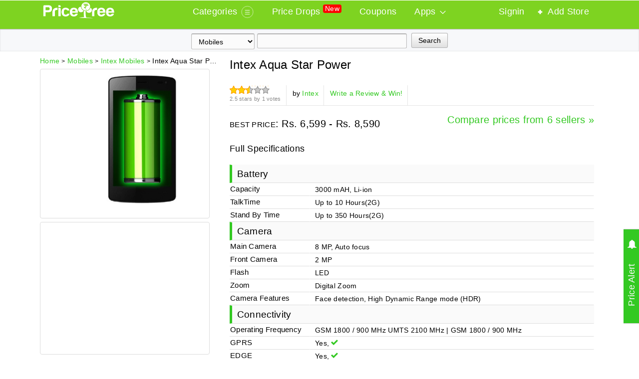

--- FILE ---
content_type: text/html; charset=utf-8
request_url: http://www.pricetree.com/mobile/intex-aqua-star-power-price-119225
body_size: 15407
content:

<!DOCTYPE html>
<html xmlns="http://www.w3.org/1999/xhtml" lang="en-US" xmlns:fb="http://www.facebook.com/2008/fbml" xmlns:og="http://opengraphprotocol.org/schema/">
<head><link rel="dns-prefetch" href="//google-analytics.com" /><link rel="dns-prefetch" href="//www.pricetree.com" /><link rel="dns-prefetch" href="//pagead2.googlesyndication.com" /><link rel="dns-prefetch" href="//img.pricetree.com" /><link rel="search" href="http://www.pricetree.com/opensearchdescription.xml" type="application/opensearchdescription+xml" title="PriceTree" /><meta http-equiv="Content-Type" content="text/html; charset=utf-8" /><meta name="robots" content="INDEX,FOLLOW" /><meta name="author" content="www.pricetree.com" /><meta name="dcterms.rightsHolder" content="PriceTree, Copyright (c) 2016" /><meta name="revisit-after" content="1 day" /><meta name="rating" content="general" /><meta name="google-site-verification" content="cZK5f2C7uBjxSwU3hRh6B462oTXKXJj9kINbmxbt6q4" /><meta name="alexaVerifyID" content="oqtxtnkxAlvUsnyv87Pkz-GQ5es" /><meta name="msvalidate.01" content="CDF916BE0773508A82AEFF526FE8EE36" /><meta property="og:site_name" content="PriceTree | A Price Comparison Site" /><meta property="fb:app_id" content="476028322471149" /><meta name="twitter:card" content="app" /><meta name="twitter:description" content="App Download Implementation through Twitter AppCard" /><meta name="twitter:app:country" content="in" /><meta name="twitter:app:name:googleplay" content="PriceTree Price Comparison App" /><meta name="twitter:app:id:googleplay" content="com.pricetree.android" /><meta name="twitter:app:url:googleplay" content="https://play.google.com/store/apps/details?id=com.pricetree.android" /><link rel="chrome-webstore-item" href="https://chrome.google.com/webstore/detail/efcjihbihnlomknaonloifnbnlfpngli" /><link href="../styles/StyleSheets.css?v=11.2.1" rel="stylesheet" type="text/css" /><link rel="icon" type="image/png" href="http://img.pricetree.com/comman/pricetree-favicon.png" /><link rel="apple-touch-icon" sizes="144x144" href="http://img.pricetree.com/comman/pricetree-144.png" /><link rel="apple-touch-icon" sizes="114x114" href="http://img.pricetree.com/comman/pricetree-114.png" /><link rel="apple-touch-icon" sizes="72x72" href="http://img.pricetree.com/comman/pricetree-72.png" /><link rel="apple-touch-icon" sizes="57x57" href="http://img.pricetree.com/comman/pricetree-57.png" /><link rel="apple-touch-icon" href="http://img.pricetree.com/comman/pricetree-128.png" />	
<script src="http://img.pricetree.com/jquery-2.1.1.min.js"></script>
<script type="application/ld+json">{ "@context" : "http://schema.org","@type" : "Organization","name" : "PriceTree","url" : "http://www.pricetree.com","logo": "http://img.pricetree.com/pricetree.jpg","sameAs" : [ "http://www.facebook.com/pricetree","http://www.twitter.com/price_tree","https://plus.google.com/+Pricetree"]}</script>

    <meta name="description" content="Intex Aqua Star Power January 2026 Best Price in India - Full Mobile Phone Specification, Experts Reviews &amp; Price Comparison. Purchase Intex Aqua Star Power Mobile Phones Cost Rs.6,599 Best price valid in Bangalore, Hyderabad, Chennai, Mumbai &amp; Delhi. "/>
    <meta name="keywords" content="Intex Aqua Star Power Mobile Phone, Intex Aqua Star Power Price, Intex Aqua Star Power Price in India, Compare Intex Aqua Star Power Price Online, Purchase online Intex Aqua Star Power" />
    <link rel="canonical" href="http://www.pricetree.com/mobile/intex-aqua-star-power-price-119225" />
    <link rel="alternate" media="only screen and (max-width: 640px)" href="http://m.pricetree.com/mobile/intex-aqua-star-power-price-119225" />
	<link rel="alternate" href="android-app://com.pricetree.android/http/m.pricetree.com/mobile/intex-aqua-star-power-price-119225" />
    <meta property="og:title" content="Best Price Of Intex Aqua Star Power"/>
    <meta property="og:url" content="http://www.pricetree.com/mobile/intex-aqua-star-power-price-119225"/>
    <meta property="og:image" content="http://img.pricetree.com/large/2014/10/intex-aqua-star-power-mobile-phone.jpg"/>
    <meta name="twitter:card" content="summary"/>
    <meta name="twitter:site" content="@price_tree"/>
    <meta name="twitter:image:src" content="http://img.pricetree.com/large/2014/10/intex-aqua-star-power-mobile-phone.jpg"/>
<title>
	Intex Aqua Star Power Mobile Phone Price in India & Specifications
</title></head>
<body class="pricetree">
    <div id="hero-banner-main">
        <nav class="header-wrapper pricetree">
            <div class="grid" style="margin: auto;">
                <div class="row">
                    <div class="span4">
                        <a title="PriceTree" href="/" id="logo"><img title="PriceTree" src="//img.pricetree.com/comman/pricetree-logo-white.png" /></a>
                    </div>
                    <div class="span21 text-center c-menu">
                        <ul class="b-menu">
                            <li class="b-menu-item">
                                <a href="#" data-jq-dropdown="#jq-dropdown-categories">
                                    <span itemprop="name">Categories</span>
                                    <svg class="b-big-menu-toggle" id="big-menu-toggle" width="25px" height="25px" viewBox="0 0 26 26" version="1.1" xmlns="http://www.w3.org/2000/svg">
                                        <g stroke="#FFFFFF" stroke-width="1" fill="none" fill-rule="evenodd">
                                            <circle opacity="0.6" cx="13" cy="13" r="12"></circle>
                                            <path d="M8.5,9.5 L17.5,9.5" stroke-linecap="round"></path>
                                            <path d="M8.5,13.5 L17.5,13.5" stroke-linecap="round"></path>
                                            <path d="M8.5,17.5 L17.5,17.5" stroke-linecap="round"></path>
                                        </g>
                                    </svg>
                                </a>
                            </li>
                            <li class="b-menu-item " itemscope="" itemtype="http://www.schema.org/SiteNavigationElement">
                                <a href="/price-drops.aspx" itemprop="url">
                                    <span itemprop="name">Price Drops
                                    </span><sup class="small new">New</sup>
                                </a>
                                
                            </li>
                            <li class="b-menu-item " itemscope="" itemtype="http://www.schema.org/SiteNavigationElement">
                                <a href="/coupons.aspx" itemprop="url">
                                    <span itemprop="name">Coupons</span>
                                </a>
                            </li>
                            <li class="b-menu-item">
                                <a href="#" data-jq-dropdown="#jq-dropdown-apps">
                                    <span>Apps</span>
                                    <svg xmlns="http://www.w3.org/2000/svg" version="1" viewBox="0 0 24 24" enable-background="new 0 0 24 24" style="width: 14px; float: right; height: 3pc; margin-left: 0.5rem; fill: white;">
                                        <path style="text-indent: 0; text-align: start; line-height: normal; text-transform: none; block-progression: tb; -inkscape-font-specification: Bitstream Vera Sans" d="M 3.71875 7.78125 L 2.28125 9.21875 L 11.28125 18.21875 L 12 18.90625 L 12.71875 18.21875 L 21.71875 9.21875 L 20.28125 7.78125 L 12 16.0625 L 3.71875 7.78125 z" color="#000" overflow="visible" enable-background="accumulate" font-family="Bitstream Vera Sans"></path>
                                    </svg>
                                </a>
                            </li>

                        </ul>
                    </div>

                    <div class="span4 text-right">
                        <ul class="d-menu">
                            <li id="signedin" class="d-menu-item" itemscope="" itemtype="http://www.schema.org/SiteNavigationElement">
                                <a href="/signin.aspx" itemprop="url">
                                    <span itemprop="name">Signin</span>
                                </a>
                            </li>
                            <li class="d-menu-item" itemscope="" itemtype="http://www.schema.org/SiteNavigationElement">
                                <a href="/add-store.aspx" itemprop="url">
                                    <svg xmlns="http://www.w3.org/2000/svg" version="1" viewBox="0 0 5 5" enable-background="new 0 0 24 24" style="width: 14px; float: left; height: 3pc; margin-right: 0.5rem; fill: white;">
                                        <path style="text-indent: 0; text-align: start; line-height: normal; text-transform: none; block-progression: tb; -inkscape-font-specification: Bitstream Vera Sans" d="M2 1 h1 v1 h1 v1 h-1 v1 h-1 v-1 h-1 v-1 h1 z" color="#000" overflow="visible" enable-background="accumulate" font-family="Bitstream Vera Sans"></path>
                                    </svg>
                                    <span itemprop="name">Add Store</span>
                                </a>
                            </li>
                        </ul>
                    </div>
                </div>
            </div>
            
        </nav>


        <div id="details_page">
	
            <div style="text-align: center; background-color: #f7f8fa; box-shadow: 0px 0px 2px rgba(0, 0, 0, 0.2) inset; height: 45px; margin: 0px; border-top: 1px solid #BBB;">
               <div itemscope itemtype="http://schema.org/WebSite">
                <meta itemprop="url" content="http://www.pricetree.com/" />
                <form itemprop="potentialAction" itemscope="" itemtype="http://schema.org/SearchAction" action="/search.aspx" method="get">
                <meta itemprop="target" content="http://www.pricetree.com/search.aspx?q={q}" />
                <select class="input-search">
                    <optgroup label="Top Categories">
                        <option>Mobiles</option>
                        <option>Tablets</option>
                        <option>Cameras</option>
                        <option>Laptops</option>
                        <option>Televisions</option>
                    </optgroup>
                </select>
                <input style="width: 300px;" id="SearchTags" itemprop="query-input" class="input-search" name="q" autocomplete="off" autofocus="true" placeholder="" type="text"  />
                <button type="submit" data-btn-id="" class="margLt5 gd-btn gd-btn-submit gd-btn-2 gd-btn-med gradient"><span>Search</span></button>
                </form>
               </div>
            </div>
        
</div>
    </div>
    <form method="post" action="intex-aqua-star-power-price-119225" id="Form1">
<div class="aspNetHidden">
<input type="hidden" name="__VIEWSTATE" id="__VIEWSTATE" value="" />
</div>

        
    <div class="pricetree">
        <div class="page-region">
            <div class="page-region-content">
                <div class="grid" itemscope itemtype="http://schema.org/Product">
                    <div class="row">
                        <div class="span5" id="left-content" style="overflow: hidden;">
                            <div class="cut-txt-17h">
                                <span>
                                    <a href="http://www.pricetree.com" title="PriceTree.com"><span>Home</span></a>
                                    <span class="smooth-p-style">&gt;</span>
                                </span>
                                <span itemscope="" itemtype="http://data-vocabulary.org/Breadcrumb">
                                    <a title="Latest Mobile" href="http://www.pricetree.com/mobile/87" itemprop="url">
                                        <span itemprop="title" class="transform">Mobiles</span>
                                    </a>
                                </span>
                                <span class="smooth-p-style">&gt;</span>
                                <div id="ContentPlaceHolder1_brand1" class="inline">
	
                                    <span itemscope="" itemtype="http://data-vocabulary.org/Breadcrumb">
                                        <a id="brands" title="Intex Mobiles" href="http://www.pricetree.com/brands/intex_mobile/87" itemprop="url">
                                            <span itemprop="title" class="transform">Intex Mobiles</span>
                                        </a>
                                    </span>
                                
</div>
                                <span class="smooth-p-style">&gt;</span>
                                <span class="transform">Intex Aqua Star Power</span>
                            </div>
                            <div class="product-image">
                                <div class="product-image-innner">
                                    <ul>
                                        
                                        <span id="ContentPlaceHolder1_DataPager2"></span>
                                    </ul>
                                </div>
                                <div style="vertical-align: middle; display: inline-block;">
                                    <div style="position: relative;">
                                        <a class="group4" href="http://img.pricetree.com/large/2014/10/intex-aqua-star-power-mobile-phone.jpg" title="Intex Aqua Star Power">
                                            <img onclick="_gaq.push(['_trackEvent','ProductMainImageViewed','http://img.pricetree.com/large/2014/10/intex-aqua-star-power-mobile-phone.jpg','Intex Aqua Star Power::119225'])" itemprop="image" src="http://img.pricetree.com/large/2014/10/intex-aqua-star-power-mobile-phone.jpg" width="210" height="260" alt="Intex Aqua Star Power" title="Intex Aqua Star Power" onerror="_gaq.push(['_trackEvent','MainImage','failed','119225'])" />
                                        </a>
                                    </div>
                                </div>
                                <div id="OnlinePrice"></div>
                            </div>
                            <div id="left-content-ad"></div>
                        </div>
                        <div class="span9" id="right-content">
                          <div class="more-less">
    	                    <div class="more-block">
                            <h1 itemprop="name" class="transform">Intex Aqua Star Power</h1>
                            <meta itemprop="brand" content="Intex" />
                            <meta name="category" content="Mobile" />
                            <meta itemprop="productID" content="sku:119225" />
                            <meta itemprop="sku" content="119225" />
                            <div class="prodmain-social-container">
                                <div class="star-rating">
                                    <span class="stars s-2.5" data-pid="119225" data-cat="Mobile" data-default="2.5"></span>
                                    <span class="small fg-color-lightGray">2.5 stars by 1 votes</span>
                                    <span itemprop="aggregateRating" itemscope itemtype="http://schema.org/AggregateRating">
                                        <meta itemprop="ratingValue" content="2.5" />
                                        <meta itemprop="ratingCount" content="1" />
                                        <meta itemprop="worstRating" content="1" />
                                        <meta itemprop="bestRating" content="5" />
                                    </span>
                                </div>
                                <span class="border-left"></span>
                                <div class="brand">by <a class="transform" title="Intex" href="http://www.pricetree.com/brands/intex_mobile/87">Intex</a></div>
                                <span class="border-left"></span>
                                <div class="review"><a title="Write a Review for Intex Aqua Star Power" href="/review.aspx?p=119225">Write a Review &amp; Win!</a></div>
                                <span class="border-left"></span><div class="share"></div>
                            </div>
                            <p class="heading-20"><span class="text-bold">Best Price</span>: Rs. 6,599 - Rs. 8,590   <a href="#price-comparison" class="fg-color-greenTree ft-right"><span class="heading-20">Compare prices from 6 sellers »</span></a> </p>
                            <span itemprop="offers" itemscope itemtype="http://schema.org/AggregateOffer">
                                <meta itemprop="lowPrice" content="6,599" />
                                <meta itemprop="priceCurrency" content="INR" />
                                <meta itemprop="highPrice" content="8,590" />
                                <meta itemprop="category" content="Mobile" />
                            </span>
                            <p class="heading-18">Full Specifications</p>
                            <table class="table">
                                <tr><td class='text-left offwhite-bg h3 spec-heading' colspan='2'>Battery</td></tr><tr>
                                        <th class="spec-table-th">Capacity</th>
                                        <td class="text-left">3000 mAH, Li-ion</td>
                                    </tr>
                                    <tr>
                                        <th class="spec-table-th">TalkTime</th>
                                        <td class="text-left">Up to 10 Hours(2G)</td>
                                    </tr>
                                    <tr>
                                        <th class="spec-table-th">Stand By Time</th>
                                        <td class="text-left">Up to 350 Hours(2G)</td>
                                    </tr>
                                    <tr><td class='text-left offwhite-bg h3 spec-heading' colspan='2'>Camera</td></tr><tr>
                                        <th class="spec-table-th">Main Camera</th>
                                        <td class="text-left">8 MP, Auto focus</td>
                                    </tr>
                                    <tr>
                                        <th class="spec-table-th">Front Camera</th>
                                        <td class="text-left">2 MP</td>
                                    </tr>
                                    <tr>
                                        <th class="spec-table-th">Flash</th>
                                        <td class="text-left">LED</td>
                                    </tr>
                                    <tr>
                                        <th class="spec-table-th">Zoom</th>
                                        <td class="text-left">Digital Zoom</td>
                                    </tr>
                                    <tr>
                                        <th class="spec-table-th">Camera Features</th>
                                        <td class="text-left">Face detection, High Dynamic Range mode (HDR)</td>
                                    </tr>
                                    <tr><td class='text-left offwhite-bg h3 spec-heading' colspan='2'>Connectivity</td></tr><tr>
                                        <th class="spec-table-th">Operating Frequency</th>
                                        <td class="text-left">GSM 1800 / 900 MHz UMTS 2100 MHz | GSM 1800 / 900 MHz</td>
                                    </tr>
                                    <tr>
                                        <th class="spec-table-th">GPRS</th>
                                        <td class="text-left">Yes, <i class='icon-checkmark fg-color-greenTree'></i></td>
                                    </tr>
                                    <tr>
                                        <th class="spec-table-th">EDGE</th>
                                        <td class="text-left">Yes, <i class='icon-checkmark fg-color-greenTree'></i></td>
                                    </tr>
                                    <tr>
                                        <th class="spec-table-th">3G</th>
                                        <td class="text-left">HSDPA , HSUPA</td>
                                    </tr>
                                    <tr>
                                        <th class="spec-table-th">Wi-Fi</th>
                                        <td class="text-left">Wi-Fi 802.11, b/g/n</td>
                                    </tr>
                                    <tr>
                                        <th class="spec-table-th">Bluetooth</th>
                                        <td class="text-left">v4.0</td>
                                    </tr>
                                    <tr>
                                        <th class="spec-table-th">USB Connectivity</th>
                                        <td class="text-left">USB Port, microUSB 2.0</td>
                                    </tr>
                                    <tr><td class='text-left offwhite-bg h3 spec-heading' colspan='2'>Design</td></tr><tr>
                                        <th class="spec-table-th">Touch Screen</th>
                                        <td class="text-left">Capacitive Touchscreen, Multi-touch</td>
                                    </tr>
                                    <tr>
                                        <th class="spec-table-th">Weight</th>
                                        <td class="text-left">160 grams</td>
                                    </tr>
                                    <tr>
                                        <th class="spec-table-th">Dimensions</th>
                                        <td class="text-left">133.3 x 66.8 x 10.5 mm</td>
                                    </tr>
                                    <tr>
                                        <th class="spec-table-th">Screen Size</th>
                                        <td class="text-left">4.5 Inch</td>
                                    </tr>
                                    <tr><td class='text-left offwhite-bg h3 spec-heading' colspan='2'>Display</td></tr><tr>
                                        <th class="spec-table-th">Screen Resolution</th>
                                        <td class="text-left">480 x 854 pixels</td>
                                    </tr>
                                    <tr>
                                        <th class="spec-table-th">Pixel Density (sharpness)</th>
                                        <td class="text-left">218 ppi</td>
                                    </tr>
                                    <tr>
                                        <th class="spec-table-th">Display Type</th>
                                        <td class="text-left">IPS LCD</td>
                                    </tr>
                                    <tr><td class='text-left offwhite-bg h3 spec-heading' colspan='2'>Features</td></tr><tr>
                                        <th class="spec-table-th">Box Contents</th>
                                        <td class="text-left">Handset, Battery, Charger, Earphone, USB Cable, User Manual, Warranty Card</td>
                                    </tr>
                                    <tr>
                                        <th class="spec-table-th">Sensors</th>
                                        <td class="text-left">Accelerometer, Light sensor, Proximity sensor</td>
                                    </tr>
                                    <tr>
                                        <th class="spec-table-th">GPS</th>
                                        <td class="text-left">Yes, <i class='icon-checkmark fg-color-greenTree'></i></td>
                                    </tr>
                                    <tr><td class='text-left offwhite-bg h3 spec-heading' colspan='2'>General</td></tr><tr>
                                        <th class="spec-table-th">Brand</th>
                                        <td class="text-left">Intex</td>
                                    </tr>
                                    <tr>
                                        <th class="spec-table-th">Model</th>
                                        <td class="text-left">Aqua Star Power</td>
                                    </tr>
                                    <tr>
                                        <th class="spec-table-th">Operating System</th>
                                        <td class="text-left">Android v4.4.2 (KitKat)</td>
                                    </tr>
                                    <tr>
                                        <th class="spec-table-th">SIM Slot(s)</th>
                                        <td class="text-left">Dual SIM, GSM+GSM</td>
                                    </tr>
                                    <tr>
                                        <th class="spec-table-th">OS Type</th>
                                        <td class="text-left">Android</td>
                                    </tr>
                                    <tr><td class='text-left offwhite-bg h3 spec-heading' colspan='2'>Multimedia</td></tr><tr>
                                        <th class="spec-table-th">FM Radio</th>
                                        <td class="text-left">Yes, <i class='icon-checkmark fg-color-greenTree'></i></td>
                                    </tr>
                                    <tr>
                                        <th class="spec-table-th">Loudspeaker</th>
                                        <td class="text-left">Yes, <i class='icon-checkmark fg-color-greenTree'></i></td>
                                    </tr>
                                    <tr>
                                        <th class="spec-table-th">Audio Jack</th>
                                        <td class="text-left">3.5 mm</td>
                                    </tr>
                                    <tr><td class='text-left offwhite-bg h3 spec-heading' colspan='2'>Performance</td></tr><tr>
                                        <th class="spec-table-th">Processor</th>
                                        <td class="text-left">Quad core, 1.3 GHz, Chipset: Mediatek MT6582</td>
                                    </tr>
                                    <tr>
                                        <th class="spec-table-th">RAM</th>
                                        <td class="text-left">1 GB</td>
                                    </tr>
                                    <tr><td class='text-left offwhite-bg h3 spec-heading' colspan='2'>Storage</td></tr><tr>
                                        <th class="spec-table-th">Internal Memory</th>
                                        <td class="text-left">8 GB</td>
                                    </tr>
                                    <tr>
                                        <th class="spec-table-th">Expandable Memory</th>
                                        <td class="text-left">Up to 32 GB</td>
                                    </tr>
                                    
                            </table>

                        </div>
                    </div></div></div>
                </div>
                <div class="grid">
                    <div class="row">
                        
                    </div>
                </div>
                <div class="grid">
                    <div class="row">
                        <div class="local-item">
                            <a target="_blank" href="http://stores.pricetree.com" title="Mobiles Store Locator">
                                <img src="//img.pricetree.com/local-map.jpg" alt="Store Locator" width="380" height="90" />
                                <div class="local-overlay">
                                    <span class="local-item-txt transform">Mobiles Local Stores</span>
                                </div>
                                <div class="local-button"></div>
                            </a>
                        </div>
                        <div id="ad2" style="display: block; float: left; padding-right: 5px;">
                            <ins class="adsbygoogle" style="display: inline-block; width: 728px; height: 90px" data-ad-client="ca-pub-8402459453084519" data-ad-slot="9791867196"></ins>
                            <script>
                                (adsbygoogle = window.adsbygoogle || []).push({});
                            </script>
                        </div>
                    </div>
                    <div class="row">
                        <div id="price-comparison">
                            <div id="online-price-comparison">
                            <div style="border-bottom: 2px solid #4cd964">
                                <div style="display: inline-block; width: 650px;">
                                    <h2>Intex Aqua Star Power Price in India </h2>
                                </div>
                                <div style="display: inline-block; padding-top: 10px; float: right;">
                                    <label><input name="r1" value="0" type="checkbox" /><span> COD</span></label>
                                    <label><input name="r2" value="0" type="checkbox" /><span> EMI</span></label>
                                    <label><input name="r3" value="0" type="checkbox" /><span> Return Policy</span></label>
                                    <label><input name="r3" value="0" type="checkbox" /><span> Discount Coupons</span></label>
                                </div>
                            </div>
                            <table class="table">
                                <tbody id="PriceCompareTable">
                                    
                                            <tr itemprop="offers" itemscope="" itemtype="http://schema.org/Offer" class="20" data-id="966462" data-last-update="2/4/2016 1:46:25 PM">
                                                <td>
                                                    <img width="120" height="60" data-original='http://img.pricetree.com/stores/ebay.jpg' class="lazy" alt="Ebay.In" src="http://img.pricetree.com/comman/no-pic.gif" title="Buy Intex Aqua Star Power from Ebay.In" />
                                                </td>
                                                <td style="width: 305px; text-align: center; vertical-align: top;">
                                                    <p>Intex Aqua Star Power</p>
                                                    <p class="small">
                                                                <i class='icon-cancel-2'></i> Return Policy
                                                                <br />
                                                                <i class='icon-cancel-2'></i> Cash on Delivery ; 
                                                 <i class='icon-cancel-2'></i> EMI
                                                            </p>
                                                </td>
                                                <td style="min-width: 150px; text-align: center;">
                                                    <p>1-3 working days </p>
                                                    <meta itemprop="availability" content="InStock"></meta>
                                                </td>
                                                <td style="min-width: 175px;">
                                                    <span itemprop="price" class="price-style fg-color-red"><span class="rupee-icon"></span>6,599.00</span>
                                                    <meta itemprop="priceCurrency" content="INR"></meta>
                                                    <small class="smooth-p-style">Rs. 6,599 + FREE Shipping </small>
                                                </td>
                                                <td class="right" style="min-width: 150px;">
                                                    <div class="buy-now">
                                                        <a itemprop="url" onclick="_gaq.push(['_trackEvent','Click2Store-Main','Ebay.In::20','Intex Aqua Star Power::119225'])" title="Buy Intex Aqua Star Power online in Ebay.In" target="_blank" rel="nofollow" class="ios-button-white" href="http://www.pricetree.com/go2store.aspx?p=119225&amp;s=20&amp;i=966462&amp;t=Price_Compare">Buy from Store</a>
                                                    </div>
                                                </td>
                                            </tr>
                                        
                                            <tr itemprop="offers" itemscope="" itemtype="http://schema.org/Offer" class="32" data-id="966463" data-last-update="2/4/2016 1:46:25 PM">
                                                <td>
                                                    <img width="120" height="60" data-original='http://img.pricetree.com/stores/flipkart.jpg' class="lazy" alt="Flipkart" src="http://img.pricetree.com/comman/no-pic.gif" title="Buy Intex Aqua Star Power from Flipkart" />
                                                </td>
                                                <td style="width: 305px; text-align: center; vertical-align: top;">
                                                    <p>Intex Aqua Star Power</p>
                                                    <p class="small">
                                                                <i class='icon-checkmark fg-color-green'></i> Return Policy : 30 days
                                                                <br />
                                                                <i class='icon-checkmark fg-color-green'></i> Cash on Delivery ; 
                                                 <i class='icon-checkmark fg-color-green'></i> EMI
                                                            </p>
                                                </td>
                                                <td style="min-width: 150px; text-align: center;">
                                                    <p>2-4 Working Days </p>
                                                    <meta itemprop="availability" content="InStock"></meta>
                                                </td>
                                                <td style="min-width: 175px;">
                                                    <span itemprop="price" class="price-style fg-color-red"><span class="rupee-icon"></span>6,995.00</span>
                                                    <meta itemprop="priceCurrency" content="INR"></meta>
                                                    <small class="smooth-p-style">Rs. 6,995 + FREE Shipping </small>
                                                </td>
                                                <td class="right" style="min-width: 150px;">
                                                    <div class="buy-now">
                                                        <a itemprop="url" onclick="_gaq.push(['_trackEvent','Click2Store-Main','Flipkart::32','Intex Aqua Star Power::119225'])" title="Buy Intex Aqua Star Power online in Flipkart" target="_blank" rel="nofollow" class="ios-button-white" href="http://www.pricetree.com/go2store.aspx?p=119225&amp;s=32&amp;i=966463&amp;t=Price_Compare">Buy from Store</a>
                                                    </div>
                                                </td>
                                            </tr>
                                        
                                            <tr itemprop="offers" itemscope="" itemtype="http://schema.org/Offer" class="32" data-id="966467" data-last-update="2/4/2016 1:46:25 PM">
                                                <td>
                                                    <img width="120" height="60" data-original='http://img.pricetree.com/stores/flipkart.jpg' class="lazy" alt="Flipkart" src="http://img.pricetree.com/comman/no-pic.gif" title="Buy Intex Aqua Star Power from Flipkart" />
                                                </td>
                                                <td style="width: 305px; text-align: center; vertical-align: top;">
                                                    <p>Intex Aqua Star Power (Grey, 4 GB)</p>
                                                    <p class="small">
                                                                <i class='icon-checkmark fg-color-green'></i> Return Policy : 30 days
                                                                <br />
                                                                <i class='icon-checkmark fg-color-green'></i> Cash on Delivery ; 
                                                 <i class='icon-checkmark fg-color-green'></i> EMI
                                                            </p>
                                                </td>
                                                <td style="min-width: 150px; text-align: center;">
                                                    <p>2-4 Working Days </p>
                                                    <meta itemprop="availability" content="InStock"></meta>
                                                </td>
                                                <td style="min-width: 175px;">
                                                    <span itemprop="price" class="price-style fg-color-red"><span class="rupee-icon"></span>7,490.00</span>
                                                    <meta itemprop="priceCurrency" content="INR"></meta>
                                                    <small class="smooth-p-style">Rs. 7,490 + FREE Shipping </small>
                                                </td>
                                                <td class="right" style="min-width: 150px;">
                                                    <div class="buy-now">
                                                        <a itemprop="url" onclick="_gaq.push(['_trackEvent','Click2Store-Main','Flipkart::32','Intex Aqua Star Power::119225'])" title="Buy Intex Aqua Star Power online in Flipkart" target="_blank" rel="nofollow" class="ios-button-white" href="http://www.pricetree.com/go2store.aspx?p=119225&amp;s=32&amp;i=966467&amp;t=Price_Compare">Buy from Store</a>
                                                    </div>
                                                </td>
                                            </tr>
                                        
                                            <tr itemprop="offers" itemscope="" itemtype="http://schema.org/Offer" class="153" data-id="966464" data-last-update="2/4/2016 1:46:25 PM">
                                                <td>
                                                    <img width="120" height="60" data-original='http://img.pricetree.com/stores/amazon.jpg' class="lazy" alt="Amazon" src="http://img.pricetree.com/comman/no-pic.gif" title="Buy Intex Aqua Star Power from Amazon" />
                                                </td>
                                                <td style="width: 305px; text-align: center; vertical-align: top;">
                                                    <p>Intex Aqua Star Power (Black)</p>
                                                    <p class="small">
                                                                <i class='icon-checkmark fg-color-green'></i> Return Policy : 30 days
                                                                <br />
                                                                <i class='icon-cancel-2'></i> Cash on Delivery ; 
                                                 <i class='icon-cancel-2'></i> EMI
                                                            </p>
                                                </td>
                                                <td style="min-width: 150px; text-align: center;">
                                                    <p>2-10 Working Days </p>
                                                    <meta itemprop="availability" content="InStock"></meta>
                                                </td>
                                                <td style="min-width: 175px;">
                                                    <span itemprop="price" class="price-style fg-color-red"><span class="rupee-icon"></span>7,190.00</span>
                                                    <meta itemprop="priceCurrency" content="INR"></meta>
                                                    <small class="smooth-p-style">Rs. 7,190 + FREE Shipping </small>
                                                </td>
                                                <td class="right" style="min-width: 150px;">
                                                    <div class="buy-now">
                                                        <a itemprop="url" onclick="_gaq.push(['_trackEvent','Click2Store-Main','Amazon::153','Intex Aqua Star Power::119225'])" title="Buy Intex Aqua Star Power online in Amazon" target="_blank" rel="nofollow" class="ios-button-white" href="http://www.pricetree.com/go2store.aspx?p=119225&amp;s=153&amp;i=966464&amp;t=Price_Compare">Buy from Store</a>
                                                    </div>
                                                </td>
                                            </tr>
                                        
                                            <tr itemprop="offers" itemscope="" itemtype="http://schema.org/Offer" class="88" data-id="966443" data-last-update="2/4/2016 1:46:25 PM">
                                                <td>
                                                    <img width="120" height="60" data-original='http://img.pricetree.com/stores/shopclues.jpg' class="lazy" alt="Shopclues" src="http://img.pricetree.com/comman/no-pic.gif" title="Buy Intex Aqua Star Power from Shopclues" />
                                                </td>
                                                <td style="width: 305px; text-align: center; vertical-align: top;">
                                                    <p>Intex Aqua Star Power (Blue) - 3000 mAh long Battery</p>
                                                    <p class="small">
                                                                <i class='icon-checkmark fg-color-green'></i> Return Policy : 10 days
                                                                <br />
                                                                <i class='icon-cancel-2'></i> Cash on Delivery ; 
                                                 <i class='icon-checkmark fg-color-green'></i> EMI
                                                            </p>
                                                </td>
                                                <td style="min-width: 150px; text-align: center;">
                                                    <p>7-9 Working Days </p>
                                                    <meta itemprop="availability" content="InStock"></meta>
                                                </td>
                                                <td style="min-width: 175px;">
                                                    <span itemprop="price" class="price-style fg-color-red"><span class="rupee-icon"></span>7,199.00</span>
                                                    <meta itemprop="priceCurrency" content="INR"></meta>
                                                    <small class="smooth-p-style">Rs. 7,199 + FREE Shipping </small>
                                                </td>
                                                <td class="right" style="min-width: 150px;">
                                                    <div class="buy-now">
                                                        <a itemprop="url" onclick="_gaq.push(['_trackEvent','Click2Store-Main','Shopclues::88','Intex Aqua Star Power::119225'])" title="Buy Intex Aqua Star Power online in Shopclues" target="_blank" rel="nofollow" class="ios-button-white" href="http://www.pricetree.com/go2store.aspx?p=119225&amp;s=88&amp;i=966443&amp;t=Price_Compare">Buy from Store</a>
                                                    </div>
                                                </td>
                                            </tr>
                                        
                                            <tr itemprop="offers" itemscope="" itemtype="http://schema.org/Offer" class="1725" data-id="966468" data-last-update="2/4/2016 1:46:25 PM">
                                                <td>
                                                    <img width="120" height="60" data-original='http://img.pricetree.com/stores/1725.jpg' class="lazy" alt="Askmebazaar" src="http://img.pricetree.com/comman/no-pic.gif" title="Buy Intex Aqua Star Power from Askmebazaar" />
                                                </td>
                                                <td style="width: 305px; text-align: center; vertical-align: top;">
                                                    <p>Intex Aqua Star Power Smartphone</p>
                                                    <p class="small">
                                                                <i class='icon-cancel-2'></i> Return Policy
                                                                <br />
                                                                <i class='icon-cancel-2'></i> Cash on Delivery ; 
                                                 <i class='icon-cancel-2'></i> EMI
                                                            </p>
                                                </td>
                                                <td style="min-width: 150px; text-align: center;">
                                                    <p> </p>
                                                    <meta itemprop="availability" content="InStock"></meta>
                                                </td>
                                                <td style="min-width: 175px;">
                                                    <span itemprop="price" class="price-style fg-color-red"><span class="rupee-icon"></span>7,999.00</span>
                                                    <meta itemprop="priceCurrency" content="INR"></meta>
                                                    <small class="smooth-p-style">Rs. 7,999 + FREE Shipping </small>
                                                </td>
                                                <td class="right" style="min-width: 150px;">
                                                    <div class="buy-now">
                                                        <a itemprop="url" onclick="_gaq.push(['_trackEvent','Click2Store-Main','Askmebazaar::1725','Intex Aqua Star Power::119225'])" title="Buy Intex Aqua Star Power online in Askmebazaar" target="_blank" rel="nofollow" class="ios-button-white" href="http://www.pricetree.com/go2store.aspx?p=119225&amp;s=1725&amp;i=966468&amp;t=Price_Compare">Buy from Store</a>
                                                    </div>
                                                </td>
                                            </tr>
                                        
                                            <tr itemprop="offers" itemscope="" itemtype="http://schema.org/Offer" class="1725" data-id="966465" data-last-update="2/4/2016 1:46:25 PM">
                                                <td>
                                                    <img width="120" height="60" data-original='http://img.pricetree.com/stores/1725.jpg' class="lazy" alt="Askmebazaar" src="http://img.pricetree.com/comman/no-pic.gif" title="Buy Intex Aqua Star Power from Askmebazaar" />
                                                </td>
                                                <td style="width: 305px; text-align: center; vertical-align: top;">
                                                    <p>Intex Aqua Star Power Smartphone</p>
                                                    <p class="small">
                                                                <i class='icon-cancel-2'></i> Return Policy
                                                                <br />
                                                                <i class='icon-cancel-2'></i> Cash on Delivery ; 
                                                 <i class='icon-cancel-2'></i> EMI
                                                            </p>
                                                </td>
                                                <td style="min-width: 150px; text-align: center;">
                                                    <p> </p>
                                                    <meta itemprop="availability" content="InStock"></meta>
                                                </td>
                                                <td style="min-width: 175px;">
                                                    <span itemprop="price" class="price-style fg-color-red"><span class="rupee-icon"></span>7,999.00</span>
                                                    <meta itemprop="priceCurrency" content="INR"></meta>
                                                    <small class="smooth-p-style">Rs. 7,999 + FREE Shipping </small>
                                                </td>
                                                <td class="right" style="min-width: 150px;">
                                                    <div class="buy-now">
                                                        <a itemprop="url" onclick="_gaq.push(['_trackEvent','Click2Store-Main','Askmebazaar::1725','Intex Aqua Star Power::119225'])" title="Buy Intex Aqua Star Power online in Askmebazaar" target="_blank" rel="nofollow" class="ios-button-white" href="http://www.pricetree.com/go2store.aspx?p=119225&amp;s=1725&amp;i=966465&amp;t=Price_Compare">Buy from Store</a>
                                                    </div>
                                                </td>
                                            </tr>
                                        
                                            <tr itemprop="offers" itemscope="" itemtype="http://schema.org/Offer" class="779" data-id="966466" data-last-update="2/4/2016 1:46:25 PM">
                                                <td>
                                                    <img width="120" height="60" data-original='http://img.pricetree.com/stores/paytm.jpg' class="lazy" alt="Paytm" src="http://img.pricetree.com/comman/no-pic.gif" title="Buy Intex Aqua Star Power from Paytm" />
                                                </td>
                                                <td style="width: 305px; text-align: center; vertical-align: top;">
                                                    <p>Intex Aqua Star Power</p>
                                                    <p class="small">
                                                                <i class='icon-cancel-2'></i> Return Policy
                                                                <br />
                                                                <i class='icon-cancel-2'></i> Cash on Delivery ; 
                                                 <i class='icon-cancel-2'></i> EMI
                                                            </p>
                                                </td>
                                                <td style="min-width: 150px; text-align: center;">
                                                    <p> </p>
                                                    <meta itemprop="availability" content="InStock"></meta>
                                                </td>
                                                <td style="min-width: 175px;">
                                                    <span itemprop="price" class="price-style fg-color-red"><span class="rupee-icon"></span>8,590.00</span>
                                                    <meta itemprop="priceCurrency" content="INR"></meta>
                                                    <small class="smooth-p-style">Rs. 8,590 + FREE Shipping </small>
                                                </td>
                                                <td class="right" style="min-width: 150px;">
                                                    <div class="buy-now">
                                                        <a itemprop="url" onclick="_gaq.push(['_trackEvent','Click2Store-Main','Paytm::779','Intex Aqua Star Power::119225'])" title="Buy Intex Aqua Star Power online in Paytm" target="_blank" rel="nofollow" class="ios-button-white" href="http://www.pricetree.com/go2store.aspx?p=119225&amp;s=779&amp;i=966466&amp;t=Price_Compare">Buy from Store</a>
                                                    </div>
                                                </td>
                                            </tr>
                                        
                                </tbody>
                            </table>
                            </div>
                            <h2>Local stores for Intex Mobile </h2>
                            <div class="local-stores-form">
                                <div>
                                <select class="local-city" id="city">
                                    <optgroup label="Top Cities">
                                                    <option data-lat="23.030009" data-lon="72.579991" value='Ahmedabad'>Ahmedabad</option>
                                                    <option data-lat="12.929268" data-lon="77.6877504" value='Bangalore'>Bangalore</option>
                                                    <option data-lat="13.060429" data-lon="80.249576" value='Chennai'>Chennai</option>
                                                    <option data-lat="28.4595115" data-lon="77.0266233" value='Gurgaon'>Gurgaon</option>
                                                    <option data-lat="17.393986" data-lon="78.467759" value='Hyderabad'>Hyderabad</option>
                                                    <option data-lat="26.9124275" data-lon="75.7872769" value='Jaipur'>Jaipur</option>
                                                    <option data-lat="22.6332" data-lon="88.4379" value='Kolkata'>Kolkata</option>
                                                    <option data-lat="18.94206" data-lon="72.83544" value='Mumbai'>Mumbai</option>
                                                    <option data-lat="28.62623" data-lon="77.21808" value='New Delhi'>New Delhi</option>
                                                    <option data-lat="18.5204393" data-lon="73.8567347" value='Pune'>Pune</option>
                                    </optgroup>
                                </select>
                                <input class="local-store-input" autocomplete="off" id="shops" name="shops" placeholder="Search by Locality" type="text"/>
                                    or
                                <a onclick="getLocation()" class="ios-button-white" href="javascript:void(0)"><i class="icon-location-2"></i> Find Shops Near Me</a>
                                </div>
                            </div>
                             <table class="table">
                                 <thead><tr><th>Shop Name</th><th>Address</th><th>Distance</th><th>Phone Number</th><th>Map & Direction</th></tr></thead>
                                <tbody id="local-shops"></tbody>
                            </table>
                            <div id="priceHistory" style="min-width: 310px; height: 400px; margin: 0 auto"></div>
                        </div>
                        <div>
                            <div class="text-center">
                                <section class="h3" style="padding-bottom: 15px;">Does your store sale this Mobile ?</section>
                                <a rel="nofollow" href="http://www.pricetree.com/add-listing.aspx?p=119225" class="tree-button"><i class="icon-plus"></i>ADD YOUR STORE</a>
                            </div>
                           
                            <div id="WriteReview">
                                <section class="comments">
                                
                                </section>​
                            </div>
                        </div>
                    </div>
                </div>
                <div class="grid">
                    <div class="row">
                        <div id="ad3" class="text-center">
                            <ins class="adsbygoogle" style="display: inline-block; width: 728px; height: 90px" data-ad-client="ca-pub-8402459453084519" data-ad-slot="9791867196"></ins>
                            <script>
                                (adsbygoogle = window.adsbygoogle || []).push({});
                            </script>
                        </div>
                        <div class="compare-specifications items-list">
                            <ul>
                                                               
                            </ul>
                        </div>
                        <div class="text-center">
                            
                        </div>                        
                    </div>
                </div>
                <div id="AlsoViewed" class="marginTop-20" style="display:inline-block;">
                <h2>Latest Mobiles</h2>
                <div class="items-list als-container">
                      <span onclick="Scroll()" class="als-prev"><i style="font-size:40px;color:#ddd" class="icon-arrow-left-5"></i></span>
                        <div class="als-viewport">
                        <ul class="als-wrapper">
                         
                            <li class="als-item">
                                <div class="items-wrap">
                                        <a href="http://www.pricetree.com/mobile/motorola-moto-x-play-32gb-price-269289" title="Motorola Moto X Play 32GB">
                                            <div id="newItems" class="item-img">
                                            <img class="lazy" data-original="http://img.pricetree.com/large/2015/09/motorola-moto-x-play-32gb-mobile.jpg" src="http://img.pricetree.com/comman/image-loader.gif"/>
                                            </div>
                                            <div class="item-data">
                                               <div class="item-tag">Motorola Moto X Play 32GB</div>
                                               <div class="item-tag">Rs. 19,999.00</div>
                                            </div>
                                            <div class="price-compare-button">Compare Prices</div>
                                            <div class="smooth-p-style">Available in 2 stores</div>
                                        </a>
                                </div>
                            </li>
                           
                            <li class="als-item">
                                <div class="items-wrap">
                                        <a href="http://www.pricetree.com/mobile/samsung-galaxy-note-4-price-81332" title="Samsung Galaxy Note 4">
                                            <div id="newItems" class="item-img">
                                            <img class="lazy" data-original="http://img.pricetree.com/large/20140602/samsung-galaxy-note-4-mobile.jpg" src="http://img.pricetree.com/comman/image-loader.gif"/>
                                            </div>
                                            <div class="item-data">
                                               <div class="item-tag">Samsung Galaxy Note 4</div>
                                               <div class="item-tag">Rs. 35,615.00</div>
                                            </div>
                                            <div class="price-compare-button">Compare Prices</div>
                                            <div class="smooth-p-style">Available in 11 stores</div>
                                        </a>
                                </div>
                            </li>
                           
                            <li class="als-item">
                                <div class="items-wrap">
                                        <a href="http://www.pricetree.com/mobile/apple-iphone-6-price-756" title="Apple iPhone 6">
                                            <div id="newItems" class="item-img">
                                            <img class="lazy" data-original="http://img.pricetree.com/large/20130801/apple-iphone-6-white.jpg" src="http://img.pricetree.com/comman/image-loader.gif"/>
                                            </div>
                                            <div class="item-data">
                                               <div class="item-tag">Apple iPhone 6</div>
                                               <div class="item-tag">Rs. 37,798.00</div>
                                            </div>
                                            <div class="price-compare-button">Compare Prices</div>
                                            <div class="smooth-p-style">Available in 10 stores</div>
                                        </a>
                                </div>
                            </li>
                           
                            <li class="als-item">
                                <div class="items-wrap">
                                        <a href="http://www.pricetree.com/mobile/samsung-galaxy-e7-price-125805" title="Samsung Galaxy E7">
                                            <div id="newItems" class="item-img">
                                            <img class="lazy" data-original="http://img.pricetree.com/large/2015/01/samsung-galaxy-e7-mobile.jpg" src="http://img.pricetree.com/comman/image-loader.gif"/>
                                            </div>
                                            <div class="item-data">
                                               <div class="item-tag">Samsung Galaxy E7</div>
                                               <div class="item-tag">Rs. 14,600.00</div>
                                            </div>
                                            <div class="price-compare-button">Compare Prices</div>
                                            <div class="smooth-p-style">Available in 10 stores</div>
                                        </a>
                                </div>
                            </li>
                           
                            <li class="als-item">
                                <div class="items-wrap">
                                        <a href="http://www.pricetree.com/mobile/gionee-elife-e7-price-81149" title="Gionee Elife E7">
                                            <div id="newItems" class="item-img">
                                            <img class="lazy" data-original="http://img.pricetree.com/large/20131223/gionee-elife-e7-mobile.jpg" src="http://img.pricetree.com/comman/image-loader.gif"/>
                                            </div>
                                            <div class="item-data">
                                               <div class="item-tag">Gionee Elife E7</div>
                                               <div class="item-tag">Rs. 14,799.00</div>
                                            </div>
                                            <div class="price-compare-button">Compare Prices</div>
                                            <div class="smooth-p-style">Available in 8 stores</div>
                                        </a>
                                </div>
                            </li>
                           
                            <li class="als-item">
                                <div class="items-wrap">
                                        <a href="http://www.pricetree.com/mobile/htc-desire-820-price-82113" title="HTC Desire 820">
                                            <div id="newItems" class="item-img">
                                            <img class="lazy" data-original="http://img.pricetree.com/large/20130801/htc-desire-820-mobile.jpg" src="http://img.pricetree.com/comman/image-loader.gif"/>
                                            </div>
                                            <div class="item-data">
                                               <div class="item-tag">HTC Desire 820</div>
                                               <div class="item-tag">Rs. 21,400.00</div>
                                            </div>
                                            <div class="price-compare-button">Compare Prices</div>
                                            <div class="smooth-p-style">Available in 4 stores</div>
                                        </a>
                                </div>
                            </li>
                           
                            <li class="als-item">
                                <div class="items-wrap">
                                        <a href="http://www.pricetree.com/mobile/yu-yureka-price-125624" title="Yu Yureka">
                                            <div id="newItems" class="item-img">
                                            <img class="lazy" data-original="http://img.pricetree.com/large/2015/01/yu-yureka-mobile.jpg" src="http://img.pricetree.com/comman/image-loader.gif"/>
                                            </div>
                                            <div class="item-data">
                                               <div class="item-tag">Yu Yureka</div>
                                               <div class="item-tag">Rs. 8,999.00</div>
                                            </div>
                                            <div class="price-compare-button">Compare Prices</div>
                                            <div class="smooth-p-style">Available in 3 stores</div>
                                        </a>
                                </div>
                            </li>
                           
                            <li class="als-item">
                                <div class="items-wrap">
                                        <a href="http://www.pricetree.com/mobile/oneplus-two-price-125710" title="OnePlus Two">
                                            <div id="newItems" class="item-img">
                                            <img class="lazy" data-original="http://img.pricetree.com/large/2015/01/oneplus-two-mobile.jpg" src="http://img.pricetree.com/comman/image-loader.gif"/>
                                            </div>
                                            <div class="item-data">
                                               <div class="item-tag">OnePlus Two</div>
                                               <div class="item-tag">Rs. 24,999.00</div>
                                            </div>
                                            <div class="price-compare-button">Compare Prices</div>
                                            <div class="smooth-p-style">Available in 2 stores</div>
                                        </a>
                                </div>
                            </li>
                           
                            <li class="als-item">
                                <div class="items-wrap">
                                        <a href="http://www.pricetree.com/mobile/asus-zenfone-2-price-125801" title="Asus Zenfone 2">
                                            <div id="newItems" class="item-img">
                                            <img class="lazy" data-original="http://img.pricetree.com/large/2015/01/asus-zenfone-2-mobile.jpg" src="http://img.pricetree.com/comman/image-loader.gif"/>
                                            </div>
                                            <div class="item-data">
                                               <div class="item-tag">Asus Zenfone 2</div>
                                               <div class="item-tag">Rs. 22,999.00</div>
                                            </div>
                                            <div class="price-compare-button">Compare Prices</div>
                                            <div class="smooth-p-style">Available in 2 stores</div>
                                        </a>
                                </div>
                            </li>
                           
                            <li class="als-item">
                                <div class="items-wrap">
                                        <a href="http://www.pricetree.com/mobile/google-nexus-6-price-81428" title="Google Nexus 6">
                                            <div id="newItems" class="item-img">
                                            <img class="lazy" data-original="http://img.pricetree.com/large/20130801/google-nexus-6-mobile.jpg" src="http://img.pricetree.com/comman/image-loader.gif"/>
                                            </div>
                                            <div class="item-data">
                                               <div class="item-tag">Google Nexus 6</div>
                                               <div class="item-tag">Rs. 24,999.00</div>
                                            </div>
                                            <div class="price-compare-button">Compare Prices</div>
                                            <div class="smooth-p-style">Available in 3 stores</div>
                                        </a>
                                </div>
                            </li>
                           
                            <li class="als-item">
                                <div class="items-wrap">
                                        <a href="http://www.pricetree.com/mobile/samsung-galaxy-core-2-dual-price-81773" title="Samsung Galaxy Core 2 Dual">
                                            <div id="newItems" class="item-img">
                                            <img class="lazy" data-original="http://img.pricetree.com/large/20130801/samsung-galaxy-core-2-dual-mobile.jpg" src="http://img.pricetree.com/comman/image-loader.gif"/>
                                            </div>
                                            <div class="item-data">
                                               <div class="item-tag">Samsung Galaxy Core 2 Dual</div>
                                               <div class="item-tag">Rs. 5,694.00</div>
                                            </div>
                                            <div class="price-compare-button">Compare Prices</div>
                                            <div class="smooth-p-style">Available in 11 stores</div>
                                        </a>
                                </div>
                            </li>
                           
                            <li class="als-item">
                                <div class="items-wrap">
                                        <a href="http://www.pricetree.com/mobile/xiaomi-mi4-price-81992" title="Xiaomi Mi4">
                                            <div id="newItems" class="item-img">
                                            <img class="lazy" data-original="http://img.pricetree.com/large/20130801/xiaomi-mi4-mobile.jpg" src="http://img.pricetree.com/comman/image-loader.gif"/>
                                            </div>
                                            <div class="item-data">
                                               <div class="item-tag">Xiaomi Mi4</div>
                                               <div class="item-tag">Rs. 14,999.00</div>
                                            </div>
                                            <div class="price-compare-button">Compare Prices</div>
                                            <div class="smooth-p-style">Available in 4 stores</div>
                                        </a>
                                </div>
                            </li>
                           
                        </ul>
                        </div>
                      <span onclick="Scroll()" class="als-next"><i style="font-size:40px;color:#ddd" class="icon-arrow-right-5"></i></span>
                    </div>
                </div>
                <div id="priceDrop-alert" style="right: 0px;">
                <div id="priceDrop-button-container">
                    <div class="priceDrop-alert-btn corner-radius">
                        <span class="priceDrop-alert-txt">Price Alert</span>
                        <span class="priceDrop-alert-icon">
                            <i class="icon-bell"></i>
                        </span>
                    </div>
                </div>
                <div id="priceDrop-main" class="hidden">
                    <div id="priceDrop-wrap">
                        <div id="priceDrop-img">
                            <img src="http://img.pricetree.com/large/2014/10/intex-aqua-star-power-mobile-phone.jpg" />
                        </div>
                        <div id="priceDrop-content" style="max-width: 270px">
                            <p id="priceDrop-message" style="font-size: 18px;">Get price drop alerts to save upto 30 % on this Mobile</p>
                            <div id="priceDrop-field">
                                <input name="subscriberEmail" value="" placeholder="Enter your e-mail id" type="text" />
                                <input id="priceAlert-submit" onclick="priceDropAlert()" value="Submit" type="button" />
                            </div>
                        </div>
                    </div>
                    <a id="priceDrop-close" href="javascript:void(0)"><i class="icon-cancel-2"></i></a>
                </div>
            </div>
                <div id="bounce" class="login-popup" style="width: 750px;">
                <span style="top: 15px; right: 15px; position: absolute;">
                <a style="color: #fff;" href="#" class="close bounce"><i class="icon-cancel-2 btn_close"></i></a></span>
                <div class="bounce-inner">
                    <div class="text-center">
                        <section class="bounce-heading">Price Drop Alert</section>
                        <div class="form-analyze">
                            <input class="form-wrapper-input" name="subscriberEmailPop" autofocus="autofocus" placeholder="Enter your e-mail id" type="text" />
                            <a class="form-wrapper-button" onclick="priceDropAlert()">Yes! Give me instant alert!</a>
                        </div>
                        <p class="fg-color-white heading-18">Get instant price drop alerts when price changed on this product.</p>
                    </div>
                </div>
            </div>
        </div>
    </div>
    </div>
    <script src="http://img.pricetree.com/product-page-v1.9.2.js"></script>
    
    
    
    
    
    
     
     
    
    <script>
        $(function (){
            var priceData = [{store:0, dt: "12/28/2016", price: 6599.0000},{store:32, dt: "12/28/2016", price: 6995.0000},{store:153, dt: "12/28/2016", price: 7190.0000},{store:0, dt: "12/29/2016", price: 6599.0000},{store:32, dt: "12/29/2016", price: 6995.0000},{store:153, dt: "12/29/2016", price: 7190.0000},{store:0, dt: "12/30/2016", price: 6599.0000},{store:32, dt: "12/30/2016", price: 6995.0000},{store:153, dt: "12/30/2016", price: 7190.0000},{store:0, dt: "12/31/2016", price: 6599.0000},{store:32, dt: "12/31/2016", price: 6995.0000},{store:153, dt: "12/31/2016", price: 7190.0000},{store:0, dt: "1/1/2017", price: 6599.0000},{store:32, dt: "1/1/2017", price: 6995.0000},{store:153, dt: "1/1/2017", price: 7190.0000},{store:0, dt: "1/2/2017", price: 6599.0000},{store:32, dt: "1/2/2017", price: 6995.0000},{store:153, dt: "1/2/2017", price: 7190.0000},{store:0, dt: "1/3/2017", price: 6599.0000},{store:32, dt: "1/3/2017", price: 6995.0000},{store:153, dt: "1/3/2017", price: 7190.0000}];
            fk = [], sd = [], az = [], pt = []; var e = 0; $.each(priceData, function (t, a) { 32 == a.store ? fk.push([Date.parse(a.dt), a.price]) : 96 == a.store ? sd.push([Date.parse(a.dt), a.price]) : 153 == a.store ? az.push([Date.parse(a.dt), a.price]) : 0 == a.store ? pt.push([Date.parse(a.dt), a.price]) : console.log("Unknown data"), e++ }); var t = { chart: { renderTo: "priceHistory" }, title: { text: "Price Trends, Find the best time to buy Intex Aqua Star Power", x: -20 }, subtitle: { text: "Intex Aqua Star Power price history for Amazon, Flipkart, Snapdeal and the best price on PriceTree", x: -20 }, yAxis: { title: { text: "Price(INR)" }, plotLines: [{ value: 0, width: 1, color: "#808080" }] }, xAxis: { type: "datetime", dateTimeLabelFormats: { month: "%e. %b", year: "%b" } }, tooltip: { shared: !0, headerFormat: "<b>{point.x:%e. %b}</b><br>", valuePrefix: "Rs. ",pointFormat: "<span style='color:{series.color}'>\u25CF</span> {series.name}: <b>{point.y}</b><br/>" }, legend: { layout: "vertical", align: "right", verticalAlign: "middle", borderWidth: 1 }, colors: ["#33C922", "#005387", "#E47911", "#B70000"], credits: { enabled: !1 }, series: [{ name: "PriceTree", type: "column", dataLabels: { enabled: !0, color: "#FFFFFF", align: "center", format: "{point.y:.0f}", y: 100, style: { fontWeight: "bold", fontSize: "12px" } }, data: [] }, { name: "Flipkart", type: "line", data: [] }, { name: "Amazon", type: "line", data: [] }, { name: "Snapdeal", type: "line", data: [] }] }; t.series[0].data = pt, t.series[1].data = fk, t.series[2].data = az, t.series[3].data = sd, chart = new Highcharts.Chart(t), 1 > e && $("#priceHistory").remove() 
        });
    </script>

    </form>
    <!-- Main menu navigation -->
    <div id="jq-dropdown-apps" class="jq-dropdown jq-dropdown-tip">
        <ul class="jq-dropdown-menu" itemscope="" itemtype="http://www.schema.org/SiteNavigationElement">
            <li><a itemprop="url" href="/price-comparison-api.aspx"><i class="icon-cog"></i><span itemprop="name">API</span></a></li>
            <li><a itemprop="url" href="/blog-widget.aspx"><i class="icon-html5"></i><span itemprop="name">Blog Widget</span></a></li>
        </ul>
    </div>
    <div id="jq-dropdown-categories" class="jq-dropdown jq-dropdown-tip">
        <div class="jq-dropdown-panel">
            <div class="category-columns">
                <ul class="category-list">
                    <li>
                        <h4><span></span>Mobiles &amp; Tablets</h4>
                    </li>
                    <li><a href="http://www.pricetree.com/mobile/87" title="Mobile Phones Prices">Mobiles <span></span></a></li>
                    <li><a href="http://www.pricetree.com/tablet/24" title="Tablets Prices">Tablets <span></span></a></li>
                    <li><a href="http://www.pricetree.com/laptop/45" title="Laptops Prices">Laptops <span></span></a></li>
                    <li><a href="http://www.pricetree.com/television/9" title="Televisions Prices">TVs <span></span></a></li>
                    <li><a href="http://www.pricetree.com/digital-camera/72" title="Digital Cameras Prices">Cameras <span></span></a></li>
                </ul>
                <ul class="category-list">
                    <li>
                        <h4><span></span>Popular Brands</h4>
                    </li>
                    <li><a href="http://www.pricetree.com/brands/samsung_mobile/87" title="Samsung Mobile Phones">Samsung</a></li>
                    <li><a href="http://www.pricetree.com/brands/nokia_mobile/87" title="Nokia Mobile Phones">Nokia</a></li>
                    <li><a href="http://www.pricetree.com/brands/lg_mobile/87" title="LG Mobile Phones">LG</a></li>
                    <li><a href="http://www.pricetree.com/brands/micromax_mobile/87" title="Micromax Mobile Phones">Micromax</a></li>
                    <li><a href="http://www.pricetree.com/brands/apple_mobile/87" title="Apple Mobile Phones">Apple</a></li>
                    <li><a href="http://www.pricetree.com/brands/motorola_mobile/87" title="Motorola Mobile Phones">Motorola</a></li>
                    <li><a href="http://www.pricetree.com/brands/htc_mobile/87" title="HTC Mobile Phones">HTC</a></li>
                    <li><a href="http://www.pricetree.com/brands/sony_mobile/87" title="SONY Mobile Phones">SONY</a></li>
                    <li><a href="http://www.pricetree.com/brands/blackberry_mobile/87" title="Blackberry Mobile Phones">Blackberry</a></li>
                </ul>
            </div>
            <div class="category-columns">
                <ul class="category-list">
                    <li>
                        <h4><span></span>Electronics &amp; More</h4>
                    </li>
                    <li><a href="http://www.pricetree.com/split-ac/18" title="AC (Air Conditions) Prices">ACs</a></li>
                    <li><a href="http://www.pricetree.com/refrigerator/41" title="Refrigerators Prices">Refrigerators</a></li>
                    <li><a href="http://www.pricetree.com/washing-machine/46" title="Washing Machines Prices">Washing Machines</a></li>
                    <li><a href="http://www.pricetree.com/microwave-oven/89" title="Microwave Ovens Prices">Microwaves</a></li>
                    <li><a href="http://www.pricetree.com/hard-disks/58" title="Hard Disks Prices">Hard Disks</a></li>
                    <li><a href="http://www.pricetree.com/printer/56" title="Printers Prices">Printers</a></li>
                </ul>
            </div>
            
        </div>
    </div>
    
    <div class="hero-banner" style="padding: 1px 0px;">
       
    </div>
    <footer>
        <div style="font-size: 18px;">
            <div class="header-wrapper">
                <div class="grid">
                    <div class="row">
                        <div class="span4">
                            <h4>About</h4>
                            <a class="footer-imp-links" title="About PriceTree" href="/about.aspx">About us</a>
                            <a class="footer-imp-links" title="PriceTree Blog" href="/blog">Blog</a>
                            <a class="footer-imp-links" title="Privacy Policy" href="/privacy.aspx">Terms of Use and Privacy Policy</a>

                        </div>
                        <div class="span3">
                            <h4>Categories</h4>
                            <a class="footer-imp-links" title="Mobile Phones" href="/mobile/87">Mobiles</a>
                            <a class="footer-imp-links" title="Tablets" href="/tablet/24">Tablets</a>
                            <a class="footer-imp-links" title="Laptops" href="/laptop/45">Laptops</a>
                        </div>
                        <div class="span4">
                            <h4>Developers</h4>
                            <a class="footer-imp-links" title="Price Comparison API" href="/price-comparison-api.aspx">API <sup class="small new">New</sup></a>
                            <a class="footer-imp-links" title="Ecommerce Blog Widget" href="/blog-widget.aspx">Blog Widget</a>
                        </div>
                        <div class="span3">
                            <h4>Support</h4>
                            <a class="footer-imp-links" title="Frequently Asked Questions" href="/faq.aspx">FAQs</a>
                            <a class="footer-imp-links" title="Contact us" href="/contact.aspx">Contact us</a>
                        </div>

                    </div>
                </div>
            </div>
            <div class="header-wrapper">
                <p>
                    PriceTree.com compare prices, reviews, rating and lots more!
                </p>
                <p>© 2016 PriceTree all rights reserved. ** PriceTree is not a shopping site(We don't sell anything) and does not charge any service fees to users of our site. PriceTree.com is not responsible for content, links of external websites, offers, images, price, product submitted by online users. In addition all logos, images, contents, name are trademarks of their respective owners.</p>
                <p>&nbsp;</p>
                <h1 id="footer-title"><span id="lblSEO">Intex Aqua Star Power Price in India is Rs. 6,599 as on Wednesday, January 21, 2026</span></h1>
            </div>
        </div>
    </footer>    
    <script type="text/javascript" src="//img.pricetree.com/jquery-ui.min.js"></script>
    <script type="text/javascript" src="/styles/pricetree-desktop-v5.9.6.js"></script>
    <script async="async" src="//pagead2.googlesyndication.com/pagead/js/adsbygoogle.js"></script>
    <script type="text/javascript">
        function plusone_vote(obj) {
            _gaq.push(['_trackEvent', 'plusone', obj.state]);
        }
        var _gaq = _gaq || [];
        var pluginUrl = '//www.google-analytics.com/plugins/ga/inpage_linkid.js';
        _gaq.push(['_require', 'inpage_linkid', pluginUrl]);
        _gaq.push(['_setAccount', 'UA-38936652-1']);
        _gaq.push(['_trackPageview']);
        _gaq.push(['_trackPageLoadTime']);
        _gaq.push(['_setSiteSpeedSampleRate', 100]);
        (function () {
            var ga = document.createElement('script'); ga.type = 'text/javascript'; ga.async = true;
            ga.src = ('https:' == document.location.protocol ? 'https://ssl' : 'http://www') + '.google-analytics.com/ga.js';
            var s = document.getElementsByTagName('script')[0]; s.parentNode.insertBefore(ga, s);
        })();
    </script>
</body>
</html>


--- FILE ---
content_type: text/html; charset=utf-8
request_url: https://www.google.com/recaptcha/api2/aframe
body_size: 267
content:
<!DOCTYPE HTML><html><head><meta http-equiv="content-type" content="text/html; charset=UTF-8"></head><body><script nonce="5Rxyov4uxoKm0wwb9PLEcA">/** Anti-fraud and anti-abuse applications only. See google.com/recaptcha */ try{var clients={'sodar':'https://pagead2.googlesyndication.com/pagead/sodar?'};window.addEventListener("message",function(a){try{if(a.source===window.parent){var b=JSON.parse(a.data);var c=clients[b['id']];if(c){var d=document.createElement('img');d.src=c+b['params']+'&rc='+(localStorage.getItem("rc::a")?sessionStorage.getItem("rc::b"):"");window.document.body.appendChild(d);sessionStorage.setItem("rc::e",parseInt(sessionStorage.getItem("rc::e")||0)+1);localStorage.setItem("rc::h",'1768970020339');}}}catch(b){}});window.parent.postMessage("_grecaptcha_ready", "*");}catch(b){}</script></body></html>

--- FILE ---
content_type: application/javascript
request_url: http://img.pricetree.com/product-page-v1.9.2.js
body_size: 68765
content:
$(document).ready(function () {
            var pPrice = $('meta[itemprop=lowPrice]').attr("content");
            if (pPrice == null || pPrice == 0) {
                $('#priceDrop-message').text("Notify me, when this item is available online.");
            }
            setTimeout(function () { $('#priceDrop-main').delay(500).removeClass('hidden'); }, 20000);
        });
        $('#priceDrop-button-container').on("click", function () {
            $('#priceDrop-main').toggleClass('hidden');
        });
        $('#priceDrop-close').on("click", function () {
            $('#priceDrop-main').addClass('hidden');
        });
        (function ($, document, window) {
            var defaults = {
                html: false, photo: false, iframe: false, inline: false, transition: "elastic", speed: 300, fadeOut: 300, width: false, initialWidth: "600", innerWidth: false, maxWidth: false, height: false, initialHeight: "450", innerHeight: false, maxHeight: false, scalePhotos: true, scrolling: true, href: false, title: false, rel: false, opacity: 0.9, preloading: true, className: false, overlayClose: true, escKey: true, arrowKey: true, top: false, bottom: false, left: false, right: false, fixed: false, data: undefined, closeButton: true,
                fastIframe: true, open: false, reposition: true, loop: true, slideshow: false, slideshowAuto: true, slideshowSpeed: 2500, slideshowStart: "start slideshow", slideshowStop: "stop slideshow", photoRegex: /\.(gif|png|jp(e|g|eg)|bmp|ico|webp)((#|\?).*)?$/i, retinaImage: false, retinaUrl: false, retinaSuffix: "@2x.$1", current: "image {current} of {total}", previous: "previous", next: "next", close: "close", xhrError: "This content failed to load.", imgError: "This image failed to load.", returnFocus: true, trapFocus: true, onOpen: false, onLoad: false,
                onComplete: false, onCleanup: false, onClosed: false
            }, colorbox = "colorbox", prefix = "cbox", boxElement = prefix + "Element", event_open = prefix + "_open", event_load = prefix + "_load", event_complete = prefix + "_complete", event_cleanup = prefix + "_cleanup", event_closed = prefix + "_closed", event_purge = prefix + "_purge", $overlay, $box, $wrap, $content, $topBorder, $leftBorder, $rightBorder, $bottomBorder, $related, $window, $loaded, $loadingBay, $loadingOverlay, $title, $current, $slideshow, $next, $prev, $close, $groupControls, $events = $("<a/>"), settings,
            interfaceHeight, interfaceWidth, loadedHeight, loadedWidth, element, index, photo, open, active, closing, loadingTimer, publicMethod, div = "div", className, requests = 0, previousCSS = {}, init; function $tag(tag, id, css) { var element = document.createElement(tag); if (id) element.id = prefix + id; if (css) element.style.cssText = css; return $(element) } function winheight() { return window.innerHeight ? window.innerHeight : $(window).height() } function getIndex(increment) {
                var max = $related.length, newIndex = (index + increment) % max; return newIndex <
                0 ? max + newIndex : newIndex
            } function setSize(size, dimension) { return Math.round((/%/.test(size) ? (dimension === "x" ? $window.width() : winheight()) / 100 : 1) * parseInt(size, 10)) } function isImage(settings, url) { return settings.photo || settings.photoRegex.test(url) } function retinaUrl(settings, url) { return settings.retinaUrl && window.devicePixelRatio > 1 ? url.replace(settings.photoRegex, settings.retinaSuffix) : url } function trapFocus(e) { if ("contains" in $box[0] && !$box[0].contains(e.target)) { e.stopPropagation(); $box.focus() } }
            function makeSettings() {
                var i, data = $.data(element, colorbox); if (data == null) { settings = $.extend({}, defaults); if (console && console.log) console.log("Error: cboxElement missing settings object") } else settings = $.extend({}, data); for (i in settings) if ($.isFunction(settings[i]) && i.slice(0, 2) !== "on") settings[i] = settings[i].call(element); settings.rel = settings.rel || (element.rel || ($(element).data("rel") || "nofollow")); settings.href = settings.href || $(element).attr("href"); settings.title = settings.title || element.title;
                if (typeof settings.href === "string") settings.href = $.trim(settings.href)
            } function trigger(event, callback) { $(document).trigger(event); $events.triggerHandler(event); if ($.isFunction(callback)) callback.call(element) } var slideshow = function () {
                var active, className = prefix + "Slideshow_", click = "click." + prefix, timeOut; function clear() { clearTimeout(timeOut) } function set() { if (settings.loop || $related[index + 1]) { clear(); timeOut = setTimeout(publicMethod.next, settings.slideshowSpeed) } } function start() {
                    $slideshow.html(settings.slideshowStop).unbind(click).one(click,
                    stop); $events.bind(event_complete, set).bind(event_load, clear); $box.removeClass(className + "off").addClass(className + "on")
                } function stop() { clear(); $events.unbind(event_complete, set).unbind(event_load, clear); $slideshow.html(settings.slideshowStart).unbind(click).one(click, function () { publicMethod.next(); start() }); $box.removeClass(className + "on").addClass(className + "off") } function reset() {
                    active = false; $slideshow.hide(); clear(); $events.unbind(event_complete, set).unbind(event_load, clear); $box.removeClass(className +
                    "off " + className + "on")
                } return function () { if (active) { if (!settings.slideshow) { $events.unbind(event_cleanup, reset); reset() } } else if (settings.slideshow && $related[1]) { active = true; $events.one(event_cleanup, reset); if (settings.slideshowAuto) start(); else stop(); $slideshow.show() } }
            }(); function launch(target) {
                if (!closing) {
                    element = target; makeSettings(); $related = $(element); index = 0; if (settings.rel !== "nofollow") {
                        $related = $("." + boxElement).filter(function () {
                            var data = $.data(this, colorbox), relRelated; if (data) relRelated =
                            $(this).data("rel") || (data.rel || this.rel); return relRelated === settings.rel
                        }); index = $related.index(element); if (index === -1) { $related = $related.add(element); index = $related.length - 1 }
                    } $overlay.css({ opacity: parseFloat(settings.opacity), cursor: settings.overlayClose ? "pointer" : "auto", visibility: "visible" }).show(); if (className) $box.add($overlay).removeClass(className); if (settings.className) $box.add($overlay).addClass(settings.className); className = settings.className; if (settings.closeButton) $close.html(settings.close).appendTo($content);
                    else $close.appendTo("<div/>"); if (!open) {
                        open = active = true; $box.css({ visibility: "hidden", display: "block" }); $loaded = $tag(div, "LoadedContent", "width:0; height:0; overflow:hidden"); $content.css({ width: "", height: "" }).append($loaded); interfaceHeight = $topBorder.height() + $bottomBorder.height() + $content.outerHeight(true) - $content.height(); interfaceWidth = $leftBorder.width() + $rightBorder.width() + $content.outerWidth(true) - $content.width(); loadedHeight = $loaded.outerHeight(true); loadedWidth = $loaded.outerWidth(true);
                        settings.w = setSize(settings.initialWidth, "x"); settings.h = setSize(settings.initialHeight, "y"); $loaded.css({ width: "", height: settings.h }); publicMethod.position(); trigger(event_open, settings.onOpen); $groupControls.add($title).hide(); $box.focus(); if (settings.trapFocus) if (document.addEventListener) { document.addEventListener("focus", trapFocus, true); $events.one(event_closed, function () { document.removeEventListener("focus", trapFocus, true) }) } if (settings.returnFocus) $events.one(event_closed, function () { $(element).focus() })
                    } load()
                }
            }
            function appendHTML() {
                if (!$box && document.body) {
                    init = false; $window = $(window); $box = $tag(div).attr({ id: colorbox, "class": $.support.opacity === false ? prefix + "IE" : "", role: "dialog", tabindex: "-1" }).hide(); $overlay = $tag(div, "Overlay").hide(); $loadingOverlay = $([$tag(div, "LoadingOverlay")[0], $tag(div, "LoadingGraphic")[0]]); $wrap = $tag(div, "Wrapper"); $content = $tag(div, "Content").append($title = $tag(div, "Title"), $current = $tag(div, "Current"), $prev = $('<button type="button"/>').attr({ id: prefix + "Previous" }), $next = $('<button type="button"/>').attr({
                        id: prefix +
                        "Next"
                    }), $slideshow = $tag("button", "Slideshow"), $loadingOverlay); $close = $('<button type="button"/>').attr({ id: prefix + "Close" }); $wrap.append($tag(div).append($tag(div, "TopLeft"), $topBorder = $tag(div, "TopCenter"), $tag(div, "TopRight")), $tag(div, false, "clear:left").append($leftBorder = $tag(div, "MiddleLeft"), $content, $rightBorder = $tag(div, "MiddleRight")), $tag(div, false, "clear:left").append($tag(div, "BottomLeft"), $bottomBorder = $tag(div, "BottomCenter"), $tag(div, "BottomRight"))).find("div div").css({ "float": "left" });
                    $loadingBay = $tag(div, false, "position:absolute; width:9999px; visibility:hidden; display:none; max-width:none;"); $groupControls = $next.add($prev).add($current).add($slideshow); $(document.body).append($overlay, $box.append($wrap, $loadingBay))
                }
            } function addBindings() {
                function clickHandler(e) { if (!(e.which > 1 || (e.shiftKey || (e.altKey || (e.metaKey || e.ctrlKey))))) { e.preventDefault(); launch(this) } } if ($box) {
                    if (!init) {
                        init = true; $next.click(function () { publicMethod.next() }); $prev.click(function () { publicMethod.prev() });
                        $close.click(function () { publicMethod.close() }); $overlay.click(function () { if (settings.overlayClose) publicMethod.close() }); $(document).bind("keydown." + prefix, function (e) { var key = e.keyCode; if (open && (settings.escKey && key === 27)) { e.preventDefault(); publicMethod.close() } if (open && (settings.arrowKey && ($related[1] && !e.altKey))) if (key === 37) { e.preventDefault(); $prev.click() } else if (key === 39) { e.preventDefault(); $next.click() } }); if ($.isFunction($.fn.on)) $(document).on("click." + prefix, "." + boxElement, clickHandler);
                        else $("." + boxElement).live("click." + prefix, clickHandler)
                    } return true
                } return false
            } if ($.colorbox) return; $(appendHTML); publicMethod = $.fn[colorbox] = $[colorbox] = function (options, callback) {
                var $this = this; options = options || {}; appendHTML(); if (addBindings()) {
                    if ($.isFunction($this)) { $this = $("<a/>"); options.open = true } else if (!$this[0]) return $this; if (callback) options.onComplete = callback; $this.each(function () { $.data(this, colorbox, $.extend({}, $.data(this, colorbox) || defaults, options)) }).addClass(boxElement); if ($.isFunction(options.open) &&
                    options.open.call($this) || options.open) launch($this[0])
                } return $this
            }; publicMethod.position = function (speed, loadedCallback) {
                var css, top = 0, left = 0, offset = $box.offset(), scrollTop, scrollLeft; $window.unbind("resize." + prefix); $box.css({ top: -9E4, left: -9E4 }); scrollTop = $window.scrollTop(); scrollLeft = $window.scrollLeft(); if (settings.fixed) { offset.top -= scrollTop; offset.left -= scrollLeft; $box.css({ position: "fixed" }) } else { top = scrollTop; left = scrollLeft; $box.css({ position: "absolute" }) } if (settings.right !== false) left +=
                Math.max($window.width() - settings.w - loadedWidth - interfaceWidth - setSize(settings.right, "x"), 0); else if (settings.left !== false) left += setSize(settings.left, "x"); else left += Math.round(Math.max($window.width() - settings.w - loadedWidth - interfaceWidth, 0) / 2); if (settings.bottom !== false) top += Math.max(winheight() - settings.h - loadedHeight - interfaceHeight - setSize(settings.bottom, "y"), 0); else if (settings.top !== false) top += setSize(settings.top, "y"); else top += Math.round(Math.max(winheight() - settings.h - loadedHeight - interfaceHeight,
                0) / 2); $box.css({ top: offset.top, left: offset.left, visibility: "visible" }); $wrap[0].style.width = $wrap[0].style.height = "9999px"; function modalDimensions() { $topBorder[0].style.width = $bottomBorder[0].style.width = $content[0].style.width = parseInt($box[0].style.width, 10) - interfaceWidth + "px"; $content[0].style.height = $leftBorder[0].style.height = $rightBorder[0].style.height = parseInt($box[0].style.height, 10) - interfaceHeight + "px" } css = {
                    width: settings.w + loadedWidth + interfaceWidth, height: settings.h + loadedHeight + interfaceHeight,
                    top: top, left: left
                }; if (speed) { var tempSpeed = 0; $.each(css, function (i) { if (css[i] !== previousCSS[i]) { tempSpeed = speed; return } }); speed = tempSpeed } previousCSS = css; if (!speed) $box.css(css); $box.dequeue().animate(css, {
                    duration: speed || 0, complete: function () {
                        modalDimensions(); active = false; $wrap[0].style.width = settings.w + loadedWidth + interfaceWidth + "px"; $wrap[0].style.height = settings.h + loadedHeight + interfaceHeight + "px"; if (settings.reposition) setTimeout(function () { $window.bind("resize." + prefix, publicMethod.position) },
                        1); if (loadedCallback) loadedCallback()
                    }, step: modalDimensions
                })
            }; publicMethod.resize = function (options) {
                var scrolltop; if (open) {
                    options = options || {}; if (options.width) settings.w = setSize(options.width, "x") - loadedWidth - interfaceWidth; if (options.innerWidth) settings.w = setSize(options.innerWidth, "x"); $loaded.css({ width: settings.w }); if (options.height) settings.h = setSize(options.height, "y") - loadedHeight - interfaceHeight; if (options.innerHeight) settings.h = setSize(options.innerHeight, "y"); if (!options.innerHeight &&
                    !options.height) { scrolltop = $loaded.scrollTop(); $loaded.css({ height: "auto" }); settings.h = $loaded.height() } $loaded.css({ height: settings.h }); if (scrolltop) $loaded.scrollTop(scrolltop); publicMethod.position(settings.transition === "none" ? 0 : settings.speed)
                }
            }; publicMethod.prep = function (object) {
                if (!open) return; var callback, speed = settings.transition === "none" ? 0 : settings.speed; $loaded.empty().remove(); $loaded = $tag(div, "LoadedContent").append(object); function getWidth() {
                    settings.w = settings.w || $loaded.width(); settings.w =
                    settings.mw && settings.mw < settings.w ? settings.mw : settings.w; return settings.w
                } function getHeight() { settings.h = settings.h || $loaded.height(); settings.h = settings.mh && settings.mh < settings.h ? settings.mh : settings.h; return settings.h } $loaded.hide().appendTo($loadingBay.show()).css({ width: getWidth(), overflow: settings.scrolling ? "auto" : "hidden" }).css({ height: getHeight() }).prependTo($content); $loadingBay.hide(); $(photo).css({ "float": "none" }); callback = function () {
                    var total = $related.length, iframe, frameBorder = "frameBorder",
                    allowTransparency = "allowTransparency", complete; if (!open) return; function removeFilter() { if ($.support.opacity === false) $box[0].style.removeAttribute("filter") } complete = function () { clearTimeout(loadingTimer); $loadingOverlay.hide(); trigger(event_complete, settings.onComplete) }; $title.html(settings.title).add($loaded).show(); if (total > 1) {
                        if (typeof settings.current === "string") $current.html(settings.current.replace("{current}", index + 1).replace("{total}", total)).show(); $next[settings.loop || index < total - 1 ? "show" :
                        "hide"]().html(settings.next); $prev[settings.loop || index ? "show" : "hide"]().html(settings.previous); slideshow(); if (settings.preloading) $.each([getIndex(-1), getIndex(1)], function () { var src, img, i = $related[this], data = $.data(i, colorbox); if (data && data.href) { src = data.href; if ($.isFunction(src)) src = src.call(i) } else src = $(i).attr("href"); if (src && isImage(data, src)) { src = retinaUrl(data, src); img = document.createElement("img"); img.src = src } })
                    } else $groupControls.hide(); if (settings.iframe) {
                        iframe = $tag("iframe")[0];
                        if (frameBorder in iframe) iframe[frameBorder] = 0; if (allowTransparency in iframe) iframe[allowTransparency] = "true"; if (!settings.scrolling) iframe.scrolling = "no"; $(iframe).attr({ src: settings.href, name: (new Date).getTime(), "class": prefix + "Iframe", allowFullScreen: true, webkitAllowFullScreen: true, mozallowfullscreen: true }).one("load", complete).appendTo($loaded); $events.one(event_purge, function () { iframe.src = "//about:blank" }); if (settings.fastIframe) $(iframe).trigger("load")
                    } else complete(); if (settings.transition ===
                    "fade") $box.fadeTo(speed, 1, removeFilter); else removeFilter()
                }; if (settings.transition === "fade") $box.fadeTo(speed, 0, function () { publicMethod.position(0, callback) }); else publicMethod.position(speed, callback)
            }; function load() {
                var href, setResize, prep = publicMethod.prep, $inline, request = ++requests; active = true; photo = false; element = $related[index]; makeSettings(); trigger(event_purge); trigger(event_load, settings.onLoad); settings.h = settings.height ? setSize(settings.height, "y") - loadedHeight - interfaceHeight : settings.innerHeight &&
                setSize(settings.innerHeight, "y"); settings.w = settings.width ? setSize(settings.width, "x") - loadedWidth - interfaceWidth : settings.innerWidth && setSize(settings.innerWidth, "x"); settings.mw = settings.w; settings.mh = settings.h; if (settings.maxWidth) { settings.mw = setSize(settings.maxWidth, "x") - loadedWidth - interfaceWidth; settings.mw = settings.w && settings.w < settings.mw ? settings.w : settings.mw } if (settings.maxHeight) {
                    settings.mh = setSize(settings.maxHeight, "y") - loadedHeight - interfaceHeight; settings.mh = settings.h && settings.h <
                    settings.mh ? settings.h : settings.mh
                } href = settings.href; loadingTimer = setTimeout(function () { $loadingOverlay.show() }, 100); if (settings.inline) { $inline = $tag(div).hide().insertBefore($(href)[0]); $events.one(event_purge, function () { $inline.replaceWith($loaded.children()) }); prep($(href)) } else if (settings.iframe) prep(" "); else if (settings.html) prep(settings.html); else if (isImage(settings, href)) {
                    href = retinaUrl(settings, href); photo = document.createElement("img"); $(photo).addClass(prefix + "Photo").bind("error", function () {
                        settings.title =
                        false; prep($tag(div, "Error").html(settings.imgError))
                    }).one("load", function () {
                        var percent; if (request !== requests) return; $.each(["alt", "longdesc", "aria-describedby"], function (i, val) { var attr = $(element).attr(val) || $(element).attr("data-" + val); if (attr) photo.setAttribute(val, attr) }); if (settings.retinaImage && window.devicePixelRatio > 1) { photo.height = photo.height / window.devicePixelRatio; photo.width = photo.width / window.devicePixelRatio } if (settings.scalePhotos) {
                            setResize = function () {
                                photo.height -= photo.height *
                                percent; photo.width -= photo.width * percent
                            }; if (settings.mw && photo.width > settings.mw) { percent = (photo.width - settings.mw) / photo.width; setResize() } if (settings.mh && photo.height > settings.mh) { percent = (photo.height - settings.mh) / photo.height; setResize() }
                        } if (settings.h) photo.style.marginTop = Math.max(settings.mh - photo.height, 0) / 2 + "px"; if ($related[1] && (settings.loop || $related[index + 1])) { photo.style.cursor = "pointer"; photo.onclick = function () { publicMethod.next() } } photo.style.width = photo.width + "px"; photo.style.height =
                        photo.height + "px"; setTimeout(function () { prep(photo) }, 1)
                    }); setTimeout(function () { photo.src = href }, 1)
                } else if (href) $loadingBay.load(href, settings.data, function (data, status) { if (request === requests) prep(status === "error" ? $tag(div, "Error").html(settings.xhrError) : $(this).contents()) })
            } publicMethod.next = function () { if (!active && ($related[1] && (settings.loop || $related[index + 1]))) { index = getIndex(1); launch($related[index]) } }; publicMethod.prev = function () {
                if (!active && ($related[1] && (settings.loop || index))) {
                    index = getIndex(-1);
                    launch($related[index])
                }
            }; publicMethod.close = function () { if (open && !closing) { closing = true; open = false; trigger(event_cleanup, settings.onCleanup); $window.unbind("." + prefix); $overlay.fadeTo(settings.fadeOut || 0, 0); $box.stop().fadeTo(settings.fadeOut || 0, 0, function () { $box.add($overlay).css({ "opacity": 1, cursor: "auto" }).hide(); trigger(event_purge); $loaded.empty().remove(); setTimeout(function () { closing = false; trigger(event_closed, settings.onClosed) }, 1) }) } }; publicMethod.remove = function () {
                if (!$box) return; $box.stop();
                $.colorbox.close(); $box.stop().remove(); $overlay.remove(); closing = false; $box = null; $("." + boxElement).removeData(colorbox).removeClass(boxElement); $(document).unbind("click." + prefix)
            }; publicMethod.element = function () { return $(element) }; publicMethod.settings = defaults
        })(jQuery, document, window);

        //Bind the lazy load separately to main content and sidebar
        $(function () { $("ul.listview img.lazy").lazyload({ effect: "fadeIn" }); });
        $(function () { $(".icon img.lazy").lazyload({ effect: "fadeIn" }); });
        // Image Slideshow
        $(document).ready(function () {
            $(".group4").colorbox({ rel: 'group4', slideshow: true });
            $(".group1").colorbox({ rel: 'group1', slideshow: true });
        });
        /*
		  // Show wap when page scrolled
		        var datahref = $('#brands').attr('href');
		        var datatitle = $('#brands').attr('title');
		        $(function () {
		            $('span.brand-name').text(datatitle);
		            $('a.brand-link').attr('href', datahref);
		        });
		        $(window).scroll(function () {
		            if ($(this).scrollTop() > 1000 && datatitle.trim() != '' && $.cookie('popup_wapoffer') != 'yes') {
		                $('#wap').removeClass('hidden');
		                $('#wap .close').click(function () {
		                    $('#wap').addClass('hidden');
		                    $.cookie('popup_wapoffer', 'yes', { path: '/', expires: 1 });
		                });
		            }
		            else { $('#wap').addClass('hidden'); }
		        });
		*/
        // Stars rating
        $(function () {
            $('body').on({
                mousemove: function (e) {
                    var $this = $(this);
                    var currentMousePosition = e.pageX - $this.offset().left;
                    var width = $this.width();
                    var rounded = Math.round((currentMousePosition / width) * 10);
                    var starNumber = rounded / 2;
                    $this.removeClass().addClass('stars s-' + starNumber).attr('data-rating', starNumber);
                },
                mouseleave: function () {
                    var $this = $(this);
                    $this.removeClass().addClass('stars s-' + $this.attr('data-default'));
                },
                click: function () {
                    var $this = $(this);
                    var $next = $(this).next('span');
                    $this.replaceWith($('<div>', {
                        'class': 'loading'
                    }));
                    $.post('/hooks/product-rating.ashx', {
                        rating: $this.attr('data-rating'),
                        prodid: $this.attr('data-pid'),
                        category: $this.attr('data-cat')
                    }, function (d) {
                        if (d.result == 'error') {
                            alert(d.msg);
                            $('.loading').replaceWith($this);
                        }
                        if (d.result == 'success') {
                            $next.text(d.rating + ' stars by ' + d.votes + ' votes');
                            $this.removeClass().addClass('stars s-' + d.rating).attr('data-default', d.rating);
                            $('.loading').replaceWith($this);
                        }
                    }, "json");
                }
            }, '.stars');
        });

        var seen = {};
        var count = 0;
        $('#PriceCompareTable tr').each(function () {
            var txt = $(this).attr('class');
            if (seen[txt]) {
                $(this).addClass('hidden');
                count = count + 1
                $('p.variants-' + txt).remove();
                $('tr.' + txt).eq(0).find('td:last').find('.buy-now').after('<p class="variants-' + txt + '"><a data-id="' + txt + '" class="show-variants" href="javascript:void(0)">+' + count + ' More variants</a></p>');
            }
            else {
                seen[txt] = true;
                count = 0;
            }
        });
        $(function () {
            $('.show-variants').click(function () {
                $(this).closest('tr').nextAll('.' + $(this).attr('data-id')).toggleClass('hidden');
            });
        });
        /*
                $(document).ready(function () {
                    var stores = [];
                    $('#PriceCompareTable tr').each(function () {
                        if ($(this).attr('data-update') == 1) {
                            stores.push({
                                priceId: $(this).attr('data-id'),
                                hours: $(this).attr('data-diff-hours')
                            });
                        }
                    }
                    );
                    stores = stores.sort(function (a, b) {
                        return b.hours - a.hours;
                    });
                    if (stores.length > 0) {
                        for (var i = 0; i < stores.length; i++) {
                            $("#temp").load("/pu.aspx?PId=" + stores[i].priceId);
                            if (i == 1) return;
                        }
                    }
                });
        */
        function IsEmail(email) {
            var regex = /^([a-zA-Z0-9_.+-])+\@(([a-zA-Z0-9-])+\.)+([a-zA-Z0-9]{2,4})+$/;
            return regex.test(email);
        }
        function priceDropAlert() {
            var eName = null;
            var email = $('input[name="subscriberEmail"]').val() + $('input[name="subscriberEmailPop"]').val();
            var pId = $('meta[itemprop=sku]').attr("content");
            var pPrice = $('meta[itemprop=lowPrice]').attr("content");
            console.log(email);
            $('input[name="subscriberEmail"]').val('');
            $('input[name="subscriberEmailPop"]').val('');
            if (IsEmail(email) == true) {
                $.ajax({
                    type: "POST",
                    url: "/hooks/registration.ashx",
                    data: { 'eName': eName, 'email': email, 'productId': pId, 'productPrice': pPrice, 'Type': 'PriceAlert' },
                    dataType: "json",
                    success: function (response) {
                        alert('Successfully submitted!');
                        if (response.WelcomeSent == "No" && email != null) {
                            TriggerEmail(response.UserId, email, eName, response.Key);
                        }
                    }
                });
            }
            else {
                alert('Your email-id is not valid, Try again with a valid email Id!');
            }
        }
        function TriggerEmail(userId, emailId, userName, userkey) {
            $.ajax({
                type: "POST",
                url: "/hooks/emailtrigger/email.ashx",
                data: { userId: userId, emailId: emailId, userName: null, emailType: "Welcome", key: userkey },
                dataType: "json"
            });
        }
        $(function () { $("#PriceCompareTable img.lazy").lazyload({ effect: "fadeIn" }); });
        $('document').ready(function () {
            var rightHeight = $('#right-content').innerHeight();
            if (rightHeight > 520) {
                $('#left-content-ad').html('<div class=\"text-center product-main-ad-300\"><ins id=\"Ins1\" class=\"adsbygoogle\" style=\"width: 300px; height: 250px;\" data-ad-client=\"ca-pub-8402459453084519\" data-ad-slot=\"9931467995\"><\/ins><script>(adsbygoogle = window.adsbygoogle || []).push({});<\/script><\/div>');
            }
            if (rightHeight > 620) {
                $(function () {
                    var adjustheight = 620;
                    var moreText = "+  More";
                    $(".more-less .more-block").css('height', adjustheight).css('overflow', 'hidden');
                    $(".more-less").append('<p class="continued">[&hellip;]</p><a href="javascript:void(0)" class="adjust"></a>');
                    $("a.adjust").text(moreText);
                    $('document').ready(function () {
                        $("a.adjust").on("click", function () {
                            $(this).parents("div:first").find(".more-block").css('height', 'auto').css('overflow', 'visible');
                            $(this).parents("div:first").find("p.continued").css('display', 'none');
                            $(this).remove();
                        });
                    });
                });
            }
        });
        var d = new Date();
        var weekday = new Array(7);
        weekday[0] = "Bangalore";
        weekday[1] = "Chennai";
        weekday[2] = "Gurgaon";
        weekday[3] = "Hyderabad";
        weekday[4] = "Kolkata";
        weekday[5] = "Mumbai";
        weekday[6] = "New Delhi";
        var n = weekday[d.getDay()];
        $("#city option[value='" + n + "']").prop("selected", true);
        var city = $('#city option:selected').val(); // default location
        var category = $('meta[name=category]').attr("content");
        var latitude = $('#city option:selected').data('lat');
        var longitude = $('#city option:selected').data('lon');
        var myloc = 0;
        PullData();
        function getLocation() {
            if (navigator.geolocation) {
                navigator.geolocation.getCurrentPosition(showPosition);
            } else {
                alert('Geolocation is not supported by your browser');
            }
        }
        function showPosition(position) {
            latitude = position.coords.latitude;
            longitude = position.coords.longitude;
            myloc = 1;
            PullData();
        }

        $(function () {
            $("#city").change(function () {
                latitude = $('option:selected', this).data('lat');
                longitude = $('option:selected', this).data('lon');
                city = $('option:selected', this).text();
                PullData();
            });
        });
        function PullData() {
            $.ajax({
                type: "GET",
                url: "/hooks/local-shops.ashx",
                data: { lat: latitude, lon: longitude, city: city, category: category, mylocation: myloc },
                dataType: "json",
                success: OnSuccess,
                failure: function (response) {
                    $('#local-shops').html('<tr><td colspan="5">Something went wrong, please try again later</td></tr>');
                },
                error: function (response) {
                    $('#local-shops').html('<tr><td colspan="5">Oops! Your search didn\'t match any result</td></tr>');
                }
            });
        }
        var itemTemplate = '<tr><td><p class="heading-15">{{storename}}</p></td><td style="width: 305px; text-align: center; vertical-align: top;"><p>{{address}}</p></td><td style="min-width: 150px; text-align: center;">{{distance}} k.m</td><td style="min-width: 175px;"><p><a href="tel:{{phone}}" class="heading-15 hint  hint--left" data-hint="Call for price & For best deals, say PriceTree.com on call">{{phone}}</a></p></td><td class="right" style="min-width: 150px;"><a target="_blank" class="ios-button-white" href="{{storeLocator}}">MAP View</a></td></tr>';
        var collection = '';
        function OnSuccess(data) {
            $('#local-shops').empty();
            $.each(data, function (idx, obj) {
                var element = '';
                element = itemTemplate.replace(/{{storename}}/g, obj.StoreName);
                element = element.replace(/{{address}}/g, obj.Address + ", " + obj.City);
                element = element.replace(/{{distance}}/g, obj.Distance);
                if (obj.Phone.length = 10) var ph = "0" + obj.Phone;
                element = element.replace(/{{phone}}/g, ph);
                element = element.replace(/{{storeLocator}}/g, "http://stores.pricetree.com/?lat=" + latitude + "&lon=" + longitude + "&category=" + category);
                collection += element;
            });
            $('#local-shops').html(collection);
            collection = '';
        }
        // Bounce Back to show a Offer dialog box when user is leaving website
        function showDialog() {
            if ("yes" != $.cookie("popup_bounce_exchange")) {
                $.cookie("popup_bounce_exchange", "yes", { path: "/", expires: 1 });
                $("#bounce").fadeIn(300);
                var i = ($("#bounce").height() + 24) / 2,
                    a = ($("#bounce").width() + 24) / 2;
                $("#bounce").css({
                    "margin-top": -i,
                    "margin-left": -a
                }), $("body").append('<div id="mask"></div>'), $("#mask").fadeIn(300), $("a.bounce, #mask").on("click", function () {
                    $.cookie("popup_bounce_exchange", "yes", {
                        path: "/",
                        expires: 1
                    })
                })
            }
        };
        $(document).one("mouseleave", showDialog);
		
		/* Highcharts JS v4.1.3 (2015-02-27) */
(function(){function y(){var a,b=arguments,c,d={},e=function(a,b){var c,d;typeof a!=="object"&&(a={});for(d in b)b.hasOwnProperty(d)&&(c=b[d],a[d]=c&&typeof c==="object"&&Object.prototype.toString.call(c)!=="[object Array]"&&d!=="renderTo"&&typeof c.nodeType!=="number"?e(a[d]||{},c):b[d]);return a};b[0]===!0&&(d=b[1],b=Array.prototype.slice.call(b,2));c=b.length;for(a=0;a<c;a++)d=e(d,b[a]);return d}function B(a,b){return parseInt(a,b||10)}function Da(a){return typeof a==="string"}function ca(a){return a&&
typeof a==="object"}function Ha(a){return Object.prototype.toString.call(a)==="[object Array]"}function pa(a){return typeof a==="number"}function Ea(a){return V.log(a)/V.LN10}function ha(a){return V.pow(10,a)}function ia(a,b){for(var c=a.length;c--;)if(a[c]===b){a.splice(c,1);break}}function r(a){return a!==u&&a!==null}function I(a,b,c){var d,e;if(Da(b))r(c)?a.setAttribute(b,c):a&&a.getAttribute&&(e=a.getAttribute(b));else if(r(b)&&ca(b))for(d in b)a.setAttribute(d,b[d]);return e}function qa(a){return Ha(a)?
a:[a]}function J(a,b){if(wa&&!ba&&b&&b.opacity!==u)b.filter="alpha(opacity="+b.opacity*100+")";q(a.style,b)}function Y(a,b,c,d,e){a=C.createElement(a);b&&q(a,b);e&&J(a,{padding:0,border:M,margin:0});c&&J(a,c);d&&d.appendChild(a);return a}function ja(a,b){var c=function(){return u};c.prototype=new a;q(c.prototype,b);return c}function Ia(a,b){return Array((b||2)+1-String(a).length).join(0)+a}function Wa(a){return(eb&&eb(a)||mb||0)*6E4}function Ja(a,b){for(var c="{",d=!1,e,f,g,h,i,j=[];(c=a.indexOf(c))!==
-1;){e=a.slice(0,c);if(d){f=e.split(":");g=f.shift().split(".");i=g.length;e=b;for(h=0;h<i;h++)e=e[g[h]];if(f.length)f=f.join(":"),g=/\.([0-9])/,h=S.lang,i=void 0,/f$/.test(f)?(i=(i=f.match(g))?i[1]:-1,e!==null&&(e=z.numberFormat(e,i,h.decimalPoint,f.indexOf(",")>-1?h.thousandsSep:""))):e=Oa(f,e)}j.push(e);a=a.slice(c+1);c=(d=!d)?"}":"{"}j.push(a);return j.join("")}function nb(a){return V.pow(10,U(V.log(a)/V.LN10))}function ob(a,b,c,d,e){var f,g=a,c=p(c,1);f=a/c;b||(b=[1,2,2.5,5,10],d===!1&&(c===
1?b=[1,2,5,10]:c<=0.1&&(b=[1/c])));for(d=0;d<b.length;d++)if(g=b[d],e&&g*c>=a||!e&&f<=(b[d]+(b[d+1]||b[d]))/2)break;g*=c;return g}function pb(a,b){var c=a.length,d,e;for(e=0;e<c;e++)a[e].ss_i=e;a.sort(function(a,c){d=b(a,c);return d===0?a.ss_i-c.ss_i:d});for(e=0;e<c;e++)delete a[e].ss_i}function Pa(a){for(var b=a.length,c=a[0];b--;)a[b]<c&&(c=a[b]);return c}function Fa(a){for(var b=a.length,c=a[0];b--;)a[b]>c&&(c=a[b]);return c}function Qa(a,b){for(var c in a)a[c]&&a[c]!==b&&a[c].destroy&&a[c].destroy(),
delete a[c]}function Ra(a){fb||(fb=Y(Ka));a&&fb.appendChild(a);fb.innerHTML=""}function ka(a,b){var c="Highcharts error #"+a+": www.highcharts.com/errors/"+a;if(b)throw c;O.console&&console.log(c)}function da(a){return parseFloat(a.toPrecision(14))}function Sa(a,b){xa=p(a,b.animation)}function Cb(){var a=S.global,b=a.useUTC,c=b?"getUTC":"get",d=b?"setUTC":"set";ya=a.Date||window.Date;mb=b&&a.timezoneOffset;eb=b&&a.getTimezoneOffset;gb=function(a,c,d,h,i,j){var k;b?(k=ya.UTC.apply(0,arguments),k+=
Wa(k)):k=(new ya(a,c,p(d,1),p(h,0),p(i,0),p(j,0))).getTime();return k};qb=c+"Minutes";rb=c+"Hours";sb=c+"Day";Xa=c+"Date";Ya=c+"Month";Za=c+"FullYear";Db=d+"Minutes";Eb=d+"Hours";tb=d+"Date";ub=d+"Month";vb=d+"FullYear"}function L(){}function Ta(a,b,c,d){this.axis=a;this.pos=b;this.type=c||"";this.isNew=!0;!c&&!d&&this.addLabel()}function Fb(a,b,c,d,e){var f=a.chart.inverted;this.axis=a;this.isNegative=c;this.options=b;this.x=d;this.total=null;this.points={};this.stack=e;this.alignOptions={align:b.align||
(f?c?"left":"right":"center"),verticalAlign:b.verticalAlign||(f?"middle":c?"bottom":"top"),y:p(b.y,f?4:c?14:-6),x:p(b.x,f?c?-6:6:0)};this.textAlign=b.textAlign||(f?c?"right":"left":"center")}var u,C=document,O=window,V=Math,x=V.round,U=V.floor,ra=V.ceil,t=V.max,H=V.min,P=V.abs,W=V.cos,Z=V.sin,la=V.PI,ga=la*2/360,za=navigator.userAgent,Gb=O.opera,wa=/(msie|trident)/i.test(za)&&!Gb,hb=C.documentMode===8,wb=/AppleWebKit/.test(za),La=/Firefox/.test(za),Hb=/(Mobile|Android|Windows Phone)/.test(za),Aa=
"http://www.w3.org/2000/svg",ba=!!C.createElementNS&&!!C.createElementNS(Aa,"svg").createSVGRect,Lb=La&&parseInt(za.split("Firefox/")[1],10)<4,ea=!ba&&!wa&&!!C.createElement("canvas").getContext,$a,ab,Ib={},xb=0,fb,S,Oa,xa,yb,F,ma=function(){return u},$=[],bb=0,Ka="div",M="none",Mb=/^[0-9]+$/,ib=["plotTop","marginRight","marginBottom","plotLeft"],Nb="stroke-width",ya,gb,mb,eb,qb,rb,sb,Xa,Ya,Za,Db,Eb,tb,ub,vb,N={},z;z=O.Highcharts=O.Highcharts?ka(16,!0):{};z.seriesTypes=N;var q=z.extend=function(a,
b){var c;a||(a={});for(c in b)a[c]=b[c];return a},p=z.pick=function(){var a=arguments,b,c,d=a.length;for(b=0;b<d;b++)if(c=a[b],c!==u&&c!==null)return c},cb=z.wrap=function(a,b,c){var d=a[b];a[b]=function(){var a=Array.prototype.slice.call(arguments);a.unshift(d);return c.apply(this,a)}};Oa=function(a,b,c){if(!r(b)||isNaN(b))return"Invalid date";var a=p(a,"%Y-%m-%d %H:%M:%S"),d=new ya(b-Wa(b)),e,f=d[rb](),g=d[sb](),h=d[Xa](),i=d[Ya](),j=d[Za](),k=S.lang,l=k.weekdays,d=q({a:l[g].substr(0,3),A:l[g],
d:Ia(h),e:h,w:g,b:k.shortMonths[i],B:k.months[i],m:Ia(i+1),y:j.toString().substr(2,2),Y:j,H:Ia(f),I:Ia(f%12||12),l:f%12||12,M:Ia(d[qb]()),p:f<12?"AM":"PM",P:f<12?"am":"pm",S:Ia(d.getSeconds()),L:Ia(x(b%1E3),3)},z.dateFormats);for(e in d)for(;a.indexOf("%"+e)!==-1;)a=a.replace("%"+e,typeof d[e]==="function"?d[e](b):d[e]);return c?a.substr(0,1).toUpperCase()+a.substr(1):a};F={millisecond:1,second:1E3,minute:6E4,hour:36E5,day:864E5,week:6048E5,month:24192E5,year:314496E5};z.numberFormat=function(a,b,
c,d){var e=S.lang,a=+a||0,f=b===-1?H((a.toString().split(".")[1]||"").length,20):isNaN(b=P(b))?2:b,b=c===void 0?e.decimalPoint:c,d=d===void 0?e.thousandsSep:d,e=a<0?"-":"",c=String(B(a=P(a).toFixed(f))),g=c.length>3?c.length%3:0;return e+(g?c.substr(0,g)+d:"")+c.substr(g).replace(/(\d{3})(?=\d)/g,"$1"+d)+(f?b+P(a-c).toFixed(f).slice(2):"")};yb={init:function(a,b,c){var b=b||"",d=a.shift,e=b.indexOf("C")>-1,f=e?7:3,g,b=b.split(" "),c=[].concat(c),h,i,j=function(a){for(g=a.length;g--;)a[g]==="M"&&a.splice(g+
1,0,a[g+1],a[g+2],a[g+1],a[g+2])};e&&(j(b),j(c));a.isArea&&(h=b.splice(b.length-6,6),i=c.splice(c.length-6,6));if(d<=c.length/f&&b.length===c.length)for(;d--;)c=[].concat(c).splice(0,f).concat(c);a.shift=0;if(b.length)for(a=c.length;b.length<a;)d=[].concat(b).splice(b.length-f,f),e&&(d[f-6]=d[f-2],d[f-5]=d[f-1]),b=b.concat(d);h&&(b=b.concat(h),c=c.concat(i));return[b,c]},step:function(a,b,c,d){var e=[],f=a.length;if(c===1)e=d;else if(f===b.length&&c<1)for(;f--;)d=parseFloat(a[f]),e[f]=isNaN(d)?a[f]:
c*parseFloat(b[f]-d)+d;else e=b;return e}};(function(a){O.HighchartsAdapter=O.HighchartsAdapter||a&&{init:function(b){var c=a.fx;a.extend(a.easing,{easeOutQuad:function(a,b,c,g,h){return-g*(b/=h)*(b-2)+c}});a.each(["cur","_default","width","height","opacity"],function(b,e){var f=c.step,g;e==="cur"?f=c.prototype:e==="_default"&&a.Tween&&(f=a.Tween.propHooks[e],e="set");(g=f[e])&&(f[e]=function(a){var c,a=b?a:this;if(a.prop!=="align")return c=a.elem,c.attr?c.attr(a.prop,e==="cur"?u:a.now):g.apply(this,
arguments)})});cb(a.cssHooks.opacity,"get",function(a,b,c){return b.attr?b.opacity||0:a.call(this,b,c)});this.addAnimSetter("d",function(a){var c=a.elem,f;if(!a.started)f=b.init(c,c.d,c.toD),a.start=f[0],a.end=f[1],a.started=!0;c.attr("d",b.step(a.start,a.end,a.pos,c.toD))});this.each=Array.prototype.forEach?function(a,b){return Array.prototype.forEach.call(a,b)}:function(a,b){var c,g=a.length;for(c=0;c<g;c++)if(b.call(a[c],a[c],c,a)===!1)return c};a.fn.highcharts=function(){var a="Chart",b=arguments,
c,g;if(this[0]){Da(b[0])&&(a=b[0],b=Array.prototype.slice.call(b,1));c=b[0];if(c!==u)c.chart=c.chart||{},c.chart.renderTo=this[0],new z[a](c,b[1]),g=this;c===u&&(g=$[I(this[0],"data-highcharts-chart")])}return g}},addAnimSetter:function(b,c){a.Tween?a.Tween.propHooks[b]={set:c}:a.fx.step[b]=c},getScript:a.getScript,inArray:a.inArray,adapterRun:function(b,c){return a(b)[c]()},grep:a.grep,map:function(a,c){for(var d=[],e=0,f=a.length;e<f;e++)d[e]=c.call(a[e],a[e],e,a);return d},offset:function(b){return a(b).offset()},
addEvent:function(b,c,d){a(b).bind(c,d)},removeEvent:function(b,c,d){var e=C.removeEventListener?"removeEventListener":"detachEvent";C[e]&&b&&!b[e]&&(b[e]=function(){});a(b).unbind(c,d)},fireEvent:function(b,c,d,e){var f=a.Event(c),g="detached"+c,h;!wa&&d&&(delete d.layerX,delete d.layerY,delete d.returnValue);q(f,d);b[c]&&(b[g]=b[c],b[c]=null);a.each(["preventDefault","stopPropagation"],function(a,b){var c=f[b];f[b]=function(){try{c.call(f)}catch(a){b==="preventDefault"&&(h=!0)}}});a(b).trigger(f);
b[g]&&(b[c]=b[g],b[g]=null);e&&!f.isDefaultPrevented()&&!h&&e(f)},washMouseEvent:function(a){var c=a.originalEvent||a;if(c.pageX===u)c.pageX=a.pageX,c.pageY=a.pageY;return c},animate:function(b,c,d){var e=a(b);if(!b.style)b.style={};if(c.d)b.toD=c.d,c.d=1;e.stop();c.opacity!==u&&b.attr&&(c.opacity+="px");b.hasAnim=1;e.animate(c,d)},stop:function(b){b.hasAnim&&a(b).stop()}}})(O.jQuery);var Q=O.HighchartsAdapter,A=Q||{};Q&&Q.init.call(Q,yb);var jb=A.adapterRun,Ob=A.getScript,Ma=A.inArray,n=z.each=A.each,
zb=A.grep,Pb=A.offset,Ua=A.map,K=A.addEvent,X=A.removeEvent,G=A.fireEvent,Qb=A.washMouseEvent,kb=A.animate,db=A.stop;S={colors:"#7cb5ec,#434348,#90ed7d,#f7a35c,#8085e9,#f15c80,#e4d354,#2b908f,#f45b5b,#91e8e1".split(","),symbols:["circle","diamond","square","triangle","triangle-down"],lang:{loading:"Loading...",months:"January,February,March,April,May,June,July,August,September,October,November,December".split(","),shortMonths:"Jan,Feb,Mar,Apr,May,Jun,Jul,Aug,Sep,Oct,Nov,Dec".split(","),weekdays:"Sunday,Monday,Tuesday,Wednesday,Thursday,Friday,Saturday".split(","),
decimalPoint:".",numericSymbols:"k,M,G,T,P,E".split(","),resetZoom:"Reset zoom",resetZoomTitle:"Reset zoom level 1:1",thousandsSep:" "},global:{useUTC:!0,canvasToolsURL:"http://code.highcharts.com/4.1.3/modules/canvas-tools.js",VMLRadialGradientURL:"http://code.highcharts.com/4.1.3/gfx/vml-radial-gradient.png"},chart:{borderColor:"#4572A7",borderRadius:0,defaultSeriesType:"line",ignoreHiddenSeries:!0,spacing:[10,10,15,10],backgroundColor:"#FFFFFF",plotBorderColor:"#C0C0C0",resetZoomButton:{theme:{zIndex:20},
position:{align:"right",x:-10,y:10}}},title:{text:"Chart title",align:"center",margin:15,style:{color:"#333333",fontSize:"18px"}},subtitle:{text:"",align:"center",style:{color:"#555555"}},plotOptions:{line:{allowPointSelect:!1,showCheckbox:!1,animation:{duration:1E3},events:{},lineWidth:2,marker:{lineWidth:0,radius:4,lineColor:"#FFFFFF",states:{hover:{enabled:!0,lineWidthPlus:1,radiusPlus:2},select:{fillColor:"#FFFFFF",lineColor:"#000000",lineWidth:2}}},point:{events:{}},dataLabels:{align:"center",
formatter:function(){return this.y===null?"":z.numberFormat(this.y,-1)},style:{color:"contrast",fontSize:"11px",fontWeight:"bold",textShadow:"0 0 6px contrast, 0 0 3px contrast"},verticalAlign:"bottom",x:0,y:0,padding:5},cropThreshold:300,pointRange:0,states:{hover:{lineWidthPlus:1,marker:{},halo:{size:10,opacity:0.25}},select:{marker:{}}},stickyTracking:!0,turboThreshold:1E3}},labels:{style:{position:"absolute",color:"#3E576F"}},legend:{enabled:!0,align:"center",layout:"horizontal",labelFormatter:function(){return this.name},
borderColor:"#909090",borderRadius:0,navigation:{activeColor:"#274b6d",inactiveColor:"#CCC"},shadow:!1,itemStyle:{color:"#333333",fontSize:"12px",fontWeight:"bold"},itemHoverStyle:{color:"#000"},itemHiddenStyle:{color:"#CCC"},itemCheckboxStyle:{position:"absolute",width:"13px",height:"13px"},symbolPadding:5,verticalAlign:"bottom",x:0,y:0,title:{style:{fontWeight:"bold"}}},loading:{labelStyle:{fontWeight:"bold",position:"relative",top:"45%"},style:{position:"absolute",backgroundColor:"white",opacity:0.5,
textAlign:"center"}},tooltip:{enabled:!0,animation:ba,backgroundColor:"rgba(249, 249, 249, .85)",borderWidth:1,borderRadius:3,dateTimeLabelFormats:{millisecond:"%A, %b %e, %H:%M:%S.%L",second:"%A, %b %e, %H:%M:%S",minute:"%A, %b %e, %H:%M",hour:"%A, %b %e, %H:%M",day:"%A, %b %e, %Y",week:"Week from %A, %b %e, %Y",month:"%B %Y",year:"%Y"},footerFormat:"",headerFormat:'<span style="font-size: 10px">{point.key}</span><br/>',pointFormat:'<span style="color:{point.color}">â—</span> {series.name}: <b>{point.y}</b><br/>',
shadow:!0,snap:Hb?25:10,style:{color:"#333333",cursor:"default",fontSize:"12px",padding:"8px",whiteSpace:"nowrap"}},credits:{enabled:!0,text:"Highcharts.com",href:"http://www.highcharts.com",position:{align:"right",x:-10,verticalAlign:"bottom",y:-5},style:{cursor:"pointer",color:"#909090",fontSize:"9px"}}};var aa=S.plotOptions,Q=aa.line;Cb();var Rb=/rgba\(\s*([0-9]{1,3})\s*,\s*([0-9]{1,3})\s*,\s*([0-9]{1,3})\s*,\s*([0-9]?(?:\.[0-9]+)?)\s*\)/,Sb=/#([a-fA-F0-9]{2})([a-fA-F0-9]{2})([a-fA-F0-9]{2})/,
Tb=/rgb\(\s*([0-9]{1,3})\s*,\s*([0-9]{1,3})\s*,\s*([0-9]{1,3})\s*\)/,na=function(a){var b=[],c,d;(function(a){a&&a.stops?d=Ua(a.stops,function(a){return na(a[1])}):(c=Rb.exec(a))?b=[B(c[1]),B(c[2]),B(c[3]),parseFloat(c[4],10)]:(c=Sb.exec(a))?b=[B(c[1],16),B(c[2],16),B(c[3],16),1]:(c=Tb.exec(a))&&(b=[B(c[1]),B(c[2]),B(c[3]),1])})(a);return{get:function(c){var f;d?(f=y(a),f.stops=[].concat(f.stops),n(d,function(a,b){f.stops[b]=[f.stops[b][0],a.get(c)]})):f=b&&!isNaN(b[0])?c==="rgb"?"rgb("+b[0]+","+
b[1]+","+b[2]+")":c==="a"?b[3]:"rgba("+b.join(",")+")":a;return f},brighten:function(a){if(d)n(d,function(b){b.brighten(a)});else if(pa(a)&&a!==0){var c;for(c=0;c<3;c++)b[c]+=B(a*255),b[c]<0&&(b[c]=0),b[c]>255&&(b[c]=255)}return this},rgba:b,setOpacity:function(a){b[3]=a;return this}}};L.prototype={opacity:1,textProps:"fontSize,fontWeight,fontFamily,color,lineHeight,width,textDecoration,textShadow".split(","),init:function(a,b){this.element=b==="span"?Y(b):C.createElementNS(Aa,b);this.renderer=a},
animate:function(a,b,c){b=p(b,xa,!0);db(this);if(b){b=y(b,{});if(c)b.complete=c;kb(this,a,b)}else this.attr(a),c&&c();return this},colorGradient:function(a,b,c){var d=this.renderer,e,f,g,h,i,j,k,l,m,o,s=[];a.linearGradient?f="linearGradient":a.radialGradient&&(f="radialGradient");if(f){g=a[f];h=d.gradients;j=a.stops;m=c.radialReference;Ha(g)&&(a[f]=g={x1:g[0],y1:g[1],x2:g[2],y2:g[3],gradientUnits:"userSpaceOnUse"});f==="radialGradient"&&m&&!r(g.gradientUnits)&&(g=y(g,{cx:m[0]-m[2]/2+g.cx*m[2],cy:m[1]-
m[2]/2+g.cy*m[2],r:g.r*m[2],gradientUnits:"userSpaceOnUse"}));for(o in g)o!=="id"&&s.push(o,g[o]);for(o in j)s.push(j[o]);s=s.join(",");h[s]?a=h[s].attr("id"):(g.id=a="highcharts-"+xb++,h[s]=i=d.createElement(f).attr(g).add(d.defs),i.stops=[],n(j,function(a){a[1].indexOf("rgba")===0?(e=na(a[1]),k=e.get("rgb"),l=e.get("a")):(k=a[1],l=1);a=d.createElement("stop").attr({offset:a[0],"stop-color":k,"stop-opacity":l}).add(i);i.stops.push(a)}));c.setAttribute(b,"url("+d.url+"#"+a+")")}},applyTextShadow:function(a){var b=
this.element,c,d=a.indexOf("contrast")!==-1,e=this.renderer.forExport||b.style.textShadow!==u&&!wa;d&&(a=a.replace(/contrast/g,this.renderer.getContrast(b.style.fill)));e?d&&J(b,{textShadow:a}):(this.fakeTS=!0,this.ySetter=this.xSetter,c=[].slice.call(b.getElementsByTagName("tspan")),n(a.split(/\s?,\s?/g),function(a){var d=b.firstChild,e,i,a=a.split(" ");e=a[a.length-1];(i=a[a.length-2])&&n(c,function(a,c){var f;c===0&&(a.setAttribute("x",b.getAttribute("x")),c=b.getAttribute("y"),a.setAttribute("y",
c||0),c===null&&b.setAttribute("y",0));f=a.cloneNode(1);I(f,{"class":"highcharts-text-shadow",fill:e,stroke:e,"stroke-opacity":1/t(B(i),3),"stroke-width":i,"stroke-linejoin":"round"});b.insertBefore(f,d)})}))},attr:function(a,b){var c,d,e=this.element,f,g=this,h;typeof a==="string"&&b!==u&&(c=a,a={},a[c]=b);if(typeof a==="string")g=(this[a+"Getter"]||this._defaultGetter).call(this,a,e);else{for(c in a){d=a[c];h=!1;this.symbolName&&/^(x|y|width|height|r|start|end|innerR|anchorX|anchorY)/.test(c)&&
(f||(this.symbolAttr(a),f=!0),h=!0);if(this.rotation&&(c==="x"||c==="y"))this.doTransform=!0;h||(this[c+"Setter"]||this._defaultSetter).call(this,d,c,e);this.shadows&&/^(width|height|visibility|x|y|d|transform|cx|cy|r)$/.test(c)&&this.updateShadows(c,d)}if(this.doTransform)this.updateTransform(),this.doTransform=!1}return g},updateShadows:function(a,b){for(var c=this.shadows,d=c.length;d--;)c[d].setAttribute(a,a==="height"?t(b-(c[d].cutHeight||0),0):a==="d"?this.d:b)},addClass:function(a){var b=this.element,
c=I(b,"class")||"";c.indexOf(a)===-1&&I(b,"class",c+" "+a);return this},symbolAttr:function(a){var b=this;n("x,y,r,start,end,width,height,innerR,anchorX,anchorY".split(","),function(c){b[c]=p(a[c],b[c])});b.attr({d:b.renderer.symbols[b.symbolName](b.x,b.y,b.width,b.height,b)})},clip:function(a){return this.attr("clip-path",a?"url("+this.renderer.url+"#"+a.id+")":M)},crisp:function(a){var b,c={},d,e=a.strokeWidth||this.strokeWidth||0;d=x(e)%2/2;a.x=U(a.x||this.x||0)+d;a.y=U(a.y||this.y||0)+d;a.width=
U((a.width||this.width||0)-2*d);a.height=U((a.height||this.height||0)-2*d);a.strokeWidth=e;for(b in a)this[b]!==a[b]&&(this[b]=c[b]=a[b]);return c},css:function(a){var b=this.styles,c={},d=this.element,e,f,g="";e=!b;if(a&&a.color)a.fill=a.color;if(b)for(f in a)a[f]!==b[f]&&(c[f]=a[f],e=!0);if(e){e=this.textWidth=a&&a.width&&d.nodeName.toLowerCase()==="text"&&B(a.width)||this.textWidth;b&&(a=q(b,c));this.styles=a;e&&(ea||!ba&&this.renderer.forExport)&&delete a.width;if(wa&&!ba)J(this.element,a);else{b=
function(a,b){return"-"+b.toLowerCase()};for(f in a)g+=f.replace(/([A-Z])/g,b)+":"+a[f]+";";I(d,"style",g)}e&&this.added&&this.renderer.buildText(this)}return this},on:function(a,b){var c=this,d=c.element;ab&&a==="click"?(d.ontouchstart=function(a){c.touchEventFired=ya.now();a.preventDefault();b.call(d,a)},d.onclick=function(a){(za.indexOf("Android")===-1||ya.now()-(c.touchEventFired||0)>1100)&&b.call(d,a)}):d["on"+a]=b;return this},setRadialReference:function(a){this.element.radialReference=a;return this},
translate:function(a,b){return this.attr({translateX:a,translateY:b})},invert:function(){this.inverted=!0;this.updateTransform();return this},updateTransform:function(){var a=this.translateX||0,b=this.translateY||0,c=this.scaleX,d=this.scaleY,e=this.inverted,f=this.rotation,g=this.element;e&&(a+=this.attr("width"),b+=this.attr("height"));a=["translate("+a+","+b+")"];e?a.push("rotate(90) scale(-1,1)"):f&&a.push("rotate("+f+" "+(g.getAttribute("x")||0)+" "+(g.getAttribute("y")||0)+")");(r(c)||r(d))&&
a.push("scale("+p(c,1)+" "+p(d,1)+")");a.length&&g.setAttribute("transform",a.join(" "))},toFront:function(){var a=this.element;a.parentNode.appendChild(a);return this},align:function(a,b,c){var d,e,f,g,h={};e=this.renderer;f=e.alignedObjects;if(a){if(this.alignOptions=a,this.alignByTranslate=b,!c||Da(c))this.alignTo=d=c||"renderer",ia(f,this),f.push(this),c=null}else a=this.alignOptions,b=this.alignByTranslate,d=this.alignTo;c=p(c,e[d],e);d=a.align;e=a.verticalAlign;f=(c.x||0)+(a.x||0);g=(c.y||0)+
(a.y||0);if(d==="right"||d==="center")f+=(c.width-(a.width||0))/{right:1,center:2}[d];h[b?"translateX":"x"]=x(f);if(e==="bottom"||e==="middle")g+=(c.height-(a.height||0))/({bottom:1,middle:2}[e]||1);h[b?"translateY":"y"]=x(g);this[this.placed?"animate":"attr"](h);this.placed=!0;this.alignAttr=h;return this},getBBox:function(a){var b,c=this.renderer,d,e=this.rotation,f=this.element,g=this.styles,h=e*ga;d=this.textStr;var i,j=f.style,k,l;d!==u&&(l=["",e||0,g&&g.fontSize,f.style.width].join(","),l=d===
""||Mb.test(d)?"num:"+d.toString().length+l:d+l);l&&!a&&(b=c.cache[l]);if(!b){if(f.namespaceURI===Aa||c.forExport){try{k=this.fakeTS&&function(a){n(f.querySelectorAll(".highcharts-text-shadow"),function(b){b.style.display=a})},La&&j.textShadow?(i=j.textShadow,j.textShadow=""):k&&k(M),b=f.getBBox?q({},f.getBBox()):{width:f.offsetWidth,height:f.offsetHeight},i?j.textShadow=i:k&&k("")}catch(m){}if(!b||b.width<0)b={width:0,height:0}}else b=this.htmlGetBBox();if(c.isSVG){a=b.width;d=b.height;if(wa&&g&&
g.fontSize==="11px"&&d.toPrecision(3)==="16.9")b.height=d=14;if(e)b.width=P(d*Z(h))+P(a*W(h)),b.height=P(d*W(h))+P(a*Z(h))}c.cache[l]=b}return b},show:function(a){a&&this.element.namespaceURI===Aa?this.element.removeAttribute("visibility"):this.attr({visibility:a?"inherit":"visible"});return this},hide:function(){return this.attr({visibility:"hidden"})},fadeOut:function(a){var b=this;b.animate({opacity:0},{duration:a||150,complete:function(){b.attr({y:-9999})}})},add:function(a){var b=this.renderer,
c=this.element,d;if(a)this.parentGroup=a;this.parentInverted=a&&a.inverted;this.textStr!==void 0&&b.buildText(this);this.added=!0;if(!a||a.handleZ||this.zIndex)d=this.zIndexSetter();d||(a?a.element:b.box).appendChild(c);if(this.onAdd)this.onAdd();return this},safeRemoveChild:function(a){var b=a.parentNode;b&&b.removeChild(a)},destroy:function(){var a=this,b=a.element||{},c=a.shadows,d=a.renderer.isSVG&&b.nodeName==="SPAN"&&a.parentGroup,e,f;b.onclick=b.onmouseout=b.onmouseover=b.onmousemove=b.point=
null;db(a);if(a.clipPath)a.clipPath=a.clipPath.destroy();if(a.stops){for(f=0;f<a.stops.length;f++)a.stops[f]=a.stops[f].destroy();a.stops=null}a.safeRemoveChild(b);for(c&&n(c,function(b){a.safeRemoveChild(b)});d&&d.div&&d.div.childNodes.length===0;)b=d.parentGroup,a.safeRemoveChild(d.div),delete d.div,d=b;a.alignTo&&ia(a.renderer.alignedObjects,a);for(e in a)delete a[e];return null},shadow:function(a,b,c){var d=[],e,f,g=this.element,h,i,j,k;if(a){i=p(a.width,3);j=(a.opacity||0.15)/i;k=this.parentInverted?
"(-1,-1)":"("+p(a.offsetX,1)+", "+p(a.offsetY,1)+")";for(e=1;e<=i;e++){f=g.cloneNode(0);h=i*2+1-2*e;I(f,{isShadow:"true",stroke:a.color||"black","stroke-opacity":j*e,"stroke-width":h,transform:"translate"+k,fill:M});if(c)I(f,"height",t(I(f,"height")-h,0)),f.cutHeight=h;b?b.element.appendChild(f):g.parentNode.insertBefore(f,g);d.push(f)}this.shadows=d}return this},xGetter:function(a){this.element.nodeName==="circle"&&(a={x:"cx",y:"cy"}[a]||a);return this._defaultGetter(a)},_defaultGetter:function(a){a=
p(this[a],this.element?this.element.getAttribute(a):null,0);/^[\-0-9\.]+$/.test(a)&&(a=parseFloat(a));return a},dSetter:function(a,b,c){a&&a.join&&(a=a.join(" "));/(NaN| {2}|^$)/.test(a)&&(a="M 0 0");c.setAttribute(b,a);this[b]=a},dashstyleSetter:function(a){var b;if(a=a&&a.toLowerCase()){a=a.replace("shortdashdotdot","3,1,1,1,1,1,").replace("shortdashdot","3,1,1,1").replace("shortdot","1,1,").replace("shortdash","3,1,").replace("longdash","8,3,").replace(/dot/g,"1,3,").replace("dash","4,3,").replace(/,$/,
"").split(",");for(b=a.length;b--;)a[b]=B(a[b])*this["stroke-width"];a=a.join(",").replace("NaN","none");this.element.setAttribute("stroke-dasharray",a)}},alignSetter:function(a){this.element.setAttribute("text-anchor",{left:"start",center:"middle",right:"end"}[a])},opacitySetter:function(a,b,c){this[b]=a;c.setAttribute(b,a)},titleSetter:function(a){var b=this.element.getElementsByTagName("title")[0];b||(b=C.createElementNS(Aa,"title"),this.element.appendChild(b));b.textContent=String(p(a),"").replace(/<[^>]*>/g,
"")},textSetter:function(a){if(a!==this.textStr)delete this.bBox,this.textStr=a,this.added&&this.renderer.buildText(this)},fillSetter:function(a,b,c){typeof a==="string"?c.setAttribute(b,a):a&&this.colorGradient(a,b,c)},zIndexSetter:function(a,b){var c=this.renderer,d=this.parentGroup,c=(d||c).element||c.box,e,f,g=this.element,h,i;r(a)&&(g.setAttribute(b,a),this[b]=+a);if(this.added){if((a=this.zIndex)&&d)d.handleZ=!0;d=c.childNodes;for(i=0;i<d.length&&!h;i++)if(e=d[i],f=I(e,"zIndex"),e!==g&&(B(f)>
a||!r(a)&&r(f)))c.insertBefore(g,e),h=!0;h||c.appendChild(g)}return h},_defaultSetter:function(a,b,c){c.setAttribute(b,a)}};L.prototype.yGetter=L.prototype.xGetter;L.prototype.translateXSetter=L.prototype.translateYSetter=L.prototype.rotationSetter=L.prototype.verticalAlignSetter=L.prototype.scaleXSetter=L.prototype.scaleYSetter=function(a,b){this[b]=a;this.doTransform=!0};L.prototype["stroke-widthSetter"]=L.prototype.strokeSetter=function(a,b,c){this[b]=a;if(this.stroke&&this["stroke-width"])this.strokeWidth=
this["stroke-width"],L.prototype.fillSetter.call(this,this.stroke,"stroke",c),c.setAttribute("stroke-width",this["stroke-width"]),this.hasStroke=!0;else if(b==="stroke-width"&&a===0&&this.hasStroke)c.removeAttribute("stroke"),this.hasStroke=!1};var sa=function(){this.init.apply(this,arguments)};sa.prototype={Element:L,init:function(a,b,c,d,e){var f=location,g,d=this.createElement("svg").attr({version:"1.1"}).css(this.getStyle(d));g=d.element;a.appendChild(g);a.innerHTML.indexOf("xmlns")===-1&&I(g,
"xmlns",Aa);this.isSVG=!0;this.box=g;this.boxWrapper=d;this.alignedObjects=[];this.url=(La||wb)&&C.getElementsByTagName("base").length?f.href.replace(/#.*?$/,"").replace(/([\('\)])/g,"\\$1").replace(/ /g,"%20"):"";this.createElement("desc").add().element.appendChild(C.createTextNode("Created with Highcharts 4.1.3"));this.defs=this.createElement("defs").add();this.forExport=e;this.gradients={};this.cache={};this.setSize(b,c,!1);var h;if(La&&a.getBoundingClientRect)this.subPixelFix=b=function(){J(a,
{left:0,top:0});h=a.getBoundingClientRect();J(a,{left:ra(h.left)-h.left+"px",top:ra(h.top)-h.top+"px"})},b(),K(O,"resize",b)},getStyle:function(a){return this.style=q({fontFamily:'"Lucida Grande", "Lucida Sans Unicode", Arial, Helvetica, sans-serif',fontSize:"12px"},a)},isHidden:function(){return!this.boxWrapper.getBBox().width},destroy:function(){var a=this.defs;this.box=null;this.boxWrapper=this.boxWrapper.destroy();Qa(this.gradients||{});this.gradients=null;if(a)this.defs=a.destroy();this.subPixelFix&&
X(O,"resize",this.subPixelFix);return this.alignedObjects=null},createElement:function(a){var b=new this.Element;b.init(this,a);return b},draw:function(){},buildText:function(a){for(var b=a.element,c=this,d=c.forExport,e=p(a.textStr,"").toString(),f=e.indexOf("<")!==-1,g=b.childNodes,h,i,j=I(b,"x"),k=a.styles,l=a.textWidth,m=k&&k.lineHeight,o=k&&k.textShadow,s=k&&k.textOverflow==="ellipsis",w=g.length,T=l&&!a.added&&this.box,D=function(a){return m?B(m):c.fontMetrics(/(px|em)$/.test(a&&a.style.fontSize)?
a.style.fontSize:k&&k.fontSize||c.style.fontSize||12,a).h},v=function(a){return a.replace(/&lt;/g,"<").replace(/&gt;/g,">")};w--;)b.removeChild(g[w]);!f&&!o&&!s&&e.indexOf(" ")===-1?b.appendChild(C.createTextNode(v(e))):(h=/<.*style="([^"]+)".*>/,i=/<.*href="(http[^"]+)".*>/,T&&T.appendChild(b),e=f?e.replace(/<(b|strong)>/g,'<span style="font-weight:bold">').replace(/<(i|em)>/g,'<span style="font-style:italic">').replace(/<a/g,"<span").replace(/<\/(b|strong|i|em|a)>/g,"</span>").split(/<br.*?>/g):
[e],e[e.length-1]===""&&e.pop(),n(e,function(e,f){var g,m=0,e=e.replace(/<span/g,"|||<span").replace(/<\/span>/g,"</span>|||");g=e.split("|||");n(g,function(e){if(e!==""||g.length===1){var o={},w=C.createElementNS(Aa,"tspan"),p;h.test(e)&&(p=e.match(h)[1].replace(/(;| |^)color([ :])/,"$1fill$2"),I(w,"style",p));i.test(e)&&!d&&(I(w,"onclick",'location.href="'+e.match(i)[1]+'"'),J(w,{cursor:"pointer"}));e=v(e.replace(/<(.|\n)*?>/g,"")||" ");if(e!==" "){w.appendChild(C.createTextNode(e));if(m)o.dx=0;
else if(f&&j!==null)o.x=j;I(w,o);b.appendChild(w);!m&&f&&(!ba&&d&&J(w,{display:"block"}),I(w,"dy",D(w)));if(l){for(var o=e.replace(/([^\^])-/g,"$1- ").split(" "),n=g.length>1||f||o.length>1&&k.whiteSpace!=="nowrap",T,r,u,Ba=[],t=D(w),x=1,q=a.rotation,y=e,z=y.length;(n||s)&&(o.length||Ba.length);)a.rotation=0,T=a.getBBox(!0),u=T.width,!ba&&c.forExport&&(u=c.measureSpanWidth(w.firstChild.data,a.styles)),T=u>l,r===void 0&&(r=T),s&&r?(z/=2,y===""||!T&&z<0.5?o=[]:(T&&(r=!0),y=e.substring(0,y.length+(T?
-1:1)*ra(z)),o=[y+"â€¦"],w.removeChild(w.firstChild))):!T||o.length===1?(o=Ba,Ba=[],o.length&&(x++,w=C.createElementNS(Aa,"tspan"),I(w,{dy:t,x:j}),p&&I(w,"style",p),b.appendChild(w)),u>l&&(l=u)):(w.removeChild(w.firstChild),Ba.unshift(o.pop())),o.length&&w.appendChild(C.createTextNode(o.join(" ").replace(/- /g,"-")));r&&a.attr("title",a.textStr);a.rotation=q}m++}}})}),T&&T.removeChild(b),o&&a.applyTextShadow&&a.applyTextShadow(o))},getContrast:function(a){a=na(a).rgba;return a[0]+a[1]+a[2]>384?"#000":
"#FFF"},button:function(a,b,c,d,e,f,g,h,i){var j=this.label(a,b,c,i,null,null,null,null,"button"),k=0,l,m,o,s,w,p,a={x1:0,y1:0,x2:0,y2:1},e=y({"stroke-width":1,stroke:"#CCCCCC",fill:{linearGradient:a,stops:[[0,"#FEFEFE"],[1,"#F6F6F6"]]},r:2,padding:5,style:{color:"black"}},e);o=e.style;delete e.style;f=y(e,{stroke:"#68A",fill:{linearGradient:a,stops:[[0,"#FFF"],[1,"#ACF"]]}},f);s=f.style;delete f.style;g=y(e,{stroke:"#68A",fill:{linearGradient:a,stops:[[0,"#9BD"],[1,"#CDF"]]}},g);w=g.style;delete g.style;
h=y(e,{style:{color:"#CCC"}},h);p=h.style;delete h.style;K(j.element,wa?"mouseover":"mouseenter",function(){k!==3&&j.attr(f).css(s)});K(j.element,wa?"mouseout":"mouseleave",function(){k!==3&&(l=[e,f,g][k],m=[o,s,w][k],j.attr(l).css(m))});j.setState=function(a){(j.state=k=a)?a===2?j.attr(g).css(w):a===3&&j.attr(h).css(p):j.attr(e).css(o)};return j.on("click",function(){k!==3&&d.call(j)}).attr(e).css(q({cursor:"default"},o))},crispLine:function(a,b){a[1]===a[4]&&(a[1]=a[4]=x(a[1])-b%2/2);a[2]===a[5]&&
(a[2]=a[5]=x(a[2])+b%2/2);return a},path:function(a){var b={fill:M};Ha(a)?b.d=a:ca(a)&&q(b,a);return this.createElement("path").attr(b)},circle:function(a,b,c){a=ca(a)?a:{x:a,y:b,r:c};b=this.createElement("circle");b.xSetter=function(a){this.element.setAttribute("cx",a)};b.ySetter=function(a){this.element.setAttribute("cy",a)};return b.attr(a)},arc:function(a,b,c,d,e,f){if(ca(a))b=a.y,c=a.r,d=a.innerR,e=a.start,f=a.end,a=a.x;a=this.symbol("arc",a||0,b||0,c||0,c||0,{innerR:d||0,start:e||0,end:f||0});
a.r=c;return a},rect:function(a,b,c,d,e,f){var e=ca(a)?a.r:e,g=this.createElement("rect"),a=ca(a)?a:a===u?{}:{x:a,y:b,width:t(c,0),height:t(d,0)};if(f!==u)a.strokeWidth=f,a=g.crisp(a);if(e)a.r=e;g.rSetter=function(a){I(this.element,{rx:a,ry:a})};return g.attr(a)},setSize:function(a,b,c){var d=this.alignedObjects,e=d.length;this.width=a;this.height=b;for(this.boxWrapper[p(c,!0)?"animate":"attr"]({width:a,height:b});e--;)d[e].align()},g:function(a){var b=this.createElement("g");return r(a)?b.attr({"class":"highcharts-"+
a}):b},image:function(a,b,c,d,e){var f={preserveAspectRatio:M};arguments.length>1&&q(f,{x:b,y:c,width:d,height:e});f=this.createElement("image").attr(f);f.element.setAttributeNS?f.element.setAttributeNS("http://www.w3.org/1999/xlink","href",a):f.element.setAttribute("hc-svg-href",a);return f},symbol:function(a,b,c,d,e,f){var g,h=this.symbols[a],h=h&&h(x(b),x(c),d,e,f),i=/^url\((.*?)\)$/,j,k;if(h)g=this.path(h),q(g,{symbolName:a,x:b,y:c,width:d,height:e}),f&&q(g,f);else if(i.test(a))k=function(a,b){a.element&&
(a.attr({width:b[0],height:b[1]}),a.alignByTranslate||a.translate(x((d-b[0])/2),x((e-b[1])/2)))},j=a.match(i)[1],a=Ib[j]||f&&f.width&&f.height&&[f.width,f.height],g=this.image(j).attr({x:b,y:c}),g.isImg=!0,a?k(g,a):(g.attr({width:0,height:0}),Y("img",{onload:function(){k(g,Ib[j]=[this.width,this.height])},src:j}));return g},symbols:{circle:function(a,b,c,d){var e=0.166*c;return["M",a+c/2,b,"C",a+c+e,b,a+c+e,b+d,a+c/2,b+d,"C",a-e,b+d,a-e,b,a+c/2,b,"Z"]},square:function(a,b,c,d){return["M",a,b,"L",
a+c,b,a+c,b+d,a,b+d,"Z"]},triangle:function(a,b,c,d){return["M",a+c/2,b,"L",a+c,b+d,a,b+d,"Z"]},"triangle-down":function(a,b,c,d){return["M",a,b,"L",a+c,b,a+c/2,b+d,"Z"]},diamond:function(a,b,c,d){return["M",a+c/2,b,"L",a+c,b+d/2,a+c/2,b+d,a,b+d/2,"Z"]},arc:function(a,b,c,d,e){var f=e.start,c=e.r||c||d,g=e.end-0.001,d=e.innerR,h=e.open,i=W(f),j=Z(f),k=W(g),g=Z(g),e=e.end-f<la?0:1;return["M",a+c*i,b+c*j,"A",c,c,0,e,1,a+c*k,b+c*g,h?"M":"L",a+d*k,b+d*g,"A",d,d,0,e,0,a+d*i,b+d*j,h?"":"Z"]},callout:function(a,
b,c,d,e){var f=H(e&&e.r||0,c,d),g=f+6,h=e&&e.anchorX,i=e&&e.anchorY,e=x(e.strokeWidth||0)%2/2;a+=e;b+=e;e=["M",a+f,b,"L",a+c-f,b,"C",a+c,b,a+c,b,a+c,b+f,"L",a+c,b+d-f,"C",a+c,b+d,a+c,b+d,a+c-f,b+d,"L",a+f,b+d,"C",a,b+d,a,b+d,a,b+d-f,"L",a,b+f,"C",a,b,a,b,a+f,b];h&&h>c&&i>b+g&&i<b+d-g?e.splice(13,3,"L",a+c,i-6,a+c+6,i,a+c,i+6,a+c,b+d-f):h&&h<0&&i>b+g&&i<b+d-g?e.splice(33,3,"L",a,i+6,a-6,i,a,i-6,a,b+f):i&&i>d&&h>a+g&&h<a+c-g?e.splice(23,3,"L",h+6,b+d,h,b+d+6,h-6,b+d,a+f,b+d):i&&i<0&&h>a+g&&h<a+c-g&&
e.splice(3,3,"L",h-6,b,h,b-6,h+6,b,c-f,b);return e}},clipRect:function(a,b,c,d){var e="highcharts-"+xb++,f=this.createElement("clipPath").attr({id:e}).add(this.defs),a=this.rect(a,b,c,d,0).add(f);a.id=e;a.clipPath=f;a.count=0;return a},text:function(a,b,c,d){var e=ea||!ba&&this.forExport,f={};if(d&&!this.forExport)return this.html(a,b,c);f.x=Math.round(b||0);if(c)f.y=Math.round(c);if(a||a===0)f.text=a;a=this.createElement("text").attr(f);e&&a.css({position:"absolute"});if(!d)a.xSetter=function(a,
b,c){var d=c.getElementsByTagName("tspan"),e,f=c.getAttribute(b),m;for(m=0;m<d.length;m++)e=d[m],e.getAttribute(b)===f&&e.setAttribute(b,a);c.setAttribute(b,a)};return a},fontMetrics:function(a,b){a=a||this.style.fontSize;if(b&&O.getComputedStyle)b=b.element||b,a=O.getComputedStyle(b,"").fontSize;var a=/px/.test(a)?B(a):/em/.test(a)?parseFloat(a)*12:12,c=a<24?a+3:x(a*1.2),d=x(c*0.8);return{h:c,b:d,f:a}},rotCorr:function(a,b,c){var d=a;b&&c&&(d=t(d*W(b*ga),4));return{x:-a/3*Z(b*ga),y:d}},label:function(a,
b,c,d,e,f,g,h,i){function j(){var a,b;a=s.element.style;p=(fa===void 0||t===void 0||o.styles.textAlign)&&r(s.textStr)&&s.getBBox();o.width=(fa||p.width||0)+2*v+Ba;o.height=(t||p.height||0)+2*v;H=v+m.fontMetrics(a&&a.fontSize,s).b;if(A){if(!w)a=x(-D*v),b=h?-H:0,o.box=w=d?m.symbol(d,a,b,o.width,o.height,E):m.rect(a,b,o.width,o.height,0,E[Nb]),w.attr("fill",M).add(o);w.isImg||w.attr(q({width:x(o.width),height:x(o.height)},E));E=null}}function k(){var a=o.styles,a=a&&a.textAlign,b=Ba+v*(1-D),c;c=h?0:
H;if(r(fa)&&p&&(a==="center"||a==="right"))b+={center:0.5,right:1}[a]*(fa-p.width);if(b!==s.x||c!==s.y)s.attr("x",b),c!==u&&s.attr("y",c);s.x=b;s.y=c}function l(a,b){w?w.attr(a,b):E[a]=b}var m=this,o=m.g(i),s=m.text("",0,0,g).attr({zIndex:1}),w,p,D=0,v=3,Ba=0,fa,t,z,C,B=0,E={},H,A;o.onAdd=function(){s.add(o);o.attr({text:a||a===0?a:"",x:b,y:c});w&&r(e)&&o.attr({anchorX:e,anchorY:f})};o.widthSetter=function(a){fa=a};o.heightSetter=function(a){t=a};o.paddingSetter=function(a){if(r(a)&&a!==v)v=o.padding=
a,k()};o.paddingLeftSetter=function(a){r(a)&&a!==Ba&&(Ba=a,k())};o.alignSetter=function(a){D={left:0,center:0.5,right:1}[a]};o.textSetter=function(a){a!==u&&s.textSetter(a);j();k()};o["stroke-widthSetter"]=function(a,b){a&&(A=!0);B=a%2/2;l(b,a)};o.strokeSetter=o.fillSetter=o.rSetter=function(a,b){b==="fill"&&a&&(A=!0);l(b,a)};o.anchorXSetter=function(a,b){e=a;l(b,a+B-z)};o.anchorYSetter=function(a,b){f=a;l(b,a-C)};o.xSetter=function(a){o.x=a;D&&(a-=D*((fa||p.width)+v));z=x(a);o.attr("translateX",
z)};o.ySetter=function(a){C=o.y=x(a);o.attr("translateY",C)};var F=o.css;return q(o,{css:function(a){if(a){var b={},a=y(a);n(o.textProps,function(c){a[c]!==u&&(b[c]=a[c],delete a[c])});s.css(b)}return F.call(o,a)},getBBox:function(){return{width:p.width+2*v,height:p.height+2*v,x:p.x-v,y:p.y-v}},shadow:function(a){w&&w.shadow(a);return o},destroy:function(){X(o.element,"mouseenter");X(o.element,"mouseleave");s&&(s=s.destroy());w&&(w=w.destroy());L.prototype.destroy.call(o);o=m=j=k=l=null}})}};$a=sa;
q(L.prototype,{htmlCss:function(a){var b=this.element;if(b=a&&b.tagName==="SPAN"&&a.width)delete a.width,this.textWidth=b,this.updateTransform();if(a&&a.textOverflow==="ellipsis")a.whiteSpace="nowrap",a.overflow="hidden";this.styles=q(this.styles,a);J(this.element,a);return this},htmlGetBBox:function(){var a=this.element;if(a.nodeName==="text")a.style.position="absolute";return{x:a.offsetLeft,y:a.offsetTop,width:a.offsetWidth,height:a.offsetHeight}},htmlUpdateTransform:function(){if(this.added){var a=
this.renderer,b=this.element,c=this.translateX||0,d=this.translateY||0,e=this.x||0,f=this.y||0,g=this.textAlign||"left",h={left:0,center:0.5,right:1}[g],i=this.shadows,j=this.styles;J(b,{marginLeft:c,marginTop:d});i&&n(i,function(a){J(a,{marginLeft:c+1,marginTop:d+1})});this.inverted&&n(b.childNodes,function(c){a.invertChild(c,b)});if(b.tagName==="SPAN"){var k=this.rotation,l,m=B(this.textWidth),o=[k,g,b.innerHTML,this.textWidth].join(",");if(o!==this.cTT){l=a.fontMetrics(b.style.fontSize).b;r(k)&&
this.setSpanRotation(k,h,l);i=p(this.elemWidth,b.offsetWidth);if(i>m&&/[ \-]/.test(b.textContent||b.innerText))J(b,{width:m+"px",display:"block",whiteSpace:j&&j.whiteSpace||"normal"}),i=m;this.getSpanCorrection(i,l,h,k,g)}J(b,{left:e+(this.xCorr||0)+"px",top:f+(this.yCorr||0)+"px"});if(wb)l=b.offsetHeight;this.cTT=o}}else this.alignOnAdd=!0},setSpanRotation:function(a,b,c){var d={},e=wa?"-ms-transform":wb?"-webkit-transform":La?"MozTransform":Gb?"-o-transform":"";d[e]=d.transform="rotate("+a+"deg)";
d[e+(La?"Origin":"-origin")]=d.transformOrigin=b*100+"% "+c+"px";J(this.element,d)},getSpanCorrection:function(a,b,c){this.xCorr=-a*c;this.yCorr=-b}});q(sa.prototype,{html:function(a,b,c){var d=this.createElement("span"),e=d.element,f=d.renderer;d.textSetter=function(a){a!==e.innerHTML&&delete this.bBox;e.innerHTML=this.textStr=a};d.xSetter=d.ySetter=d.alignSetter=d.rotationSetter=function(a,b){b==="align"&&(b="textAlign");d[b]=a;d.htmlUpdateTransform()};d.attr({text:a,x:x(b),y:x(c)}).css({position:"absolute",
fontFamily:this.style.fontFamily,fontSize:this.style.fontSize});e.style.whiteSpace="nowrap";d.css=d.htmlCss;if(f.isSVG)d.add=function(a){var b,c=f.box.parentNode,j=[];if(this.parentGroup=a){if(b=a.div,!b){for(;a;)j.push(a),a=a.parentGroup;n(j.reverse(),function(a){var d;b=a.div=a.div||Y(Ka,{className:I(a.element,"class")},{position:"absolute",left:(a.translateX||0)+"px",top:(a.translateY||0)+"px"},b||c);d=b.style;q(a,{translateXSetter:function(b,c){d.left=b+"px";a[c]=b;a.doTransform=!0},translateYSetter:function(b,
c){d.top=b+"px";a[c]=b;a.doTransform=!0},visibilitySetter:function(a,b){d[b]=a}})})}}else b=c;b.appendChild(e);d.added=!0;d.alignOnAdd&&d.htmlUpdateTransform();return d};return d}});if(!ba&&!ea){A={init:function(a,b){var c=["<",b,' filled="f" stroked="f"'],d=["position: ","absolute",";"],e=b===Ka;(b==="shape"||e)&&d.push("left:0;top:0;width:1px;height:1px;");d.push("visibility: ",e?"hidden":"visible");c.push(' style="',d.join(""),'"/>');if(b)c=e||b==="span"||b==="img"?c.join(""):a.prepVML(c),this.element=
Y(c);this.renderer=a},add:function(a){var b=this.renderer,c=this.element,d=b.box,d=a?a.element||a:d;a&&a.inverted&&b.invertChild(c,d);d.appendChild(c);this.added=!0;this.alignOnAdd&&!this.deferUpdateTransform&&this.updateTransform();if(this.onAdd)this.onAdd();return this},updateTransform:L.prototype.htmlUpdateTransform,setSpanRotation:function(){var a=this.rotation,b=W(a*ga),c=Z(a*ga);J(this.element,{filter:a?["progid:DXImageTransform.Microsoft.Matrix(M11=",b,", M12=",-c,", M21=",c,", M22=",b,", sizingMethod='auto expand')"].join(""):
M})},getSpanCorrection:function(a,b,c,d,e){var f=d?W(d*ga):1,g=d?Z(d*ga):0,h=p(this.elemHeight,this.element.offsetHeight),i;this.xCorr=f<0&&-a;this.yCorr=g<0&&-h;i=f*g<0;this.xCorr+=g*b*(i?1-c:c);this.yCorr-=f*b*(d?i?c:1-c:1);e&&e!=="left"&&(this.xCorr-=a*c*(f<0?-1:1),d&&(this.yCorr-=h*c*(g<0?-1:1)),J(this.element,{textAlign:e}))},pathToVML:function(a){for(var b=a.length,c=[];b--;)if(pa(a[b]))c[b]=x(a[b]*10)-5;else if(a[b]==="Z")c[b]="x";else if(c[b]=a[b],a.isArc&&(a[b]==="wa"||a[b]==="at"))c[b+5]===
c[b+7]&&(c[b+7]+=a[b+7]>a[b+5]?1:-1),c[b+6]===c[b+8]&&(c[b+8]+=a[b+8]>a[b+6]?1:-1);return c.join(" ")||"x"},clip:function(a){var b=this,c;a?(c=a.members,ia(c,b),c.push(b),b.destroyClip=function(){ia(c,b)},a=a.getCSS(b)):(b.destroyClip&&b.destroyClip(),a={clip:hb?"inherit":"rect(auto)"});return b.css(a)},css:L.prototype.htmlCss,safeRemoveChild:function(a){a.parentNode&&Ra(a)},destroy:function(){this.destroyClip&&this.destroyClip();return L.prototype.destroy.apply(this)},on:function(a,b){this.element["on"+
a]=function(){var a=O.event;a.target=a.srcElement;b(a)};return this},cutOffPath:function(a,b){var c,a=a.split(/[ ,]/);c=a.length;if(c===9||c===11)a[c-4]=a[c-2]=B(a[c-2])-10*b;return a.join(" ")},shadow:function(a,b,c){var d=[],e,f=this.element,g=this.renderer,h,i=f.style,j,k=f.path,l,m,o,s;k&&typeof k.value!=="string"&&(k="x");m=k;if(a){o=p(a.width,3);s=(a.opacity||0.15)/o;for(e=1;e<=3;e++){l=o*2+1-2*e;c&&(m=this.cutOffPath(k.value,l+0.5));j=['<shape isShadow="true" strokeweight="',l,'" filled="false" path="',
m,'" coordsize="10 10" style="',f.style.cssText,'" />'];h=Y(g.prepVML(j),null,{left:B(i.left)+p(a.offsetX,1),top:B(i.top)+p(a.offsetY,1)});if(c)h.cutOff=l+1;j=['<stroke color="',a.color||"black",'" opacity="',s*e,'"/>'];Y(g.prepVML(j),null,null,h);b?b.element.appendChild(h):f.parentNode.insertBefore(h,f);d.push(h)}this.shadows=d}return this},updateShadows:ma,setAttr:function(a,b){hb?this.element[a]=b:this.element.setAttribute(a,b)},classSetter:function(a){this.element.className=a},dashstyleSetter:function(a,
b,c){(c.getElementsByTagName("stroke")[0]||Y(this.renderer.prepVML(["<stroke/>"]),null,null,c))[b]=a||"solid";this[b]=a},dSetter:function(a,b,c){var d=this.shadows,a=a||[];this.d=a.join&&a.join(" ");c.path=a=this.pathToVML(a);if(d)for(c=d.length;c--;)d[c].path=d[c].cutOff?this.cutOffPath(a,d[c].cutOff):a;this.setAttr(b,a)},fillSetter:function(a,b,c){var d=c.nodeName;if(d==="SPAN")c.style.color=a;else if(d!=="IMG")c.filled=a!==M,this.setAttr("fillcolor",this.renderer.color(a,c,b,this))},opacitySetter:ma,
rotationSetter:function(a,b,c){c=c.style;this[b]=c[b]=a;c.left=-x(Z(a*ga)+1)+"px";c.top=x(W(a*ga))+"px"},strokeSetter:function(a,b,c){this.setAttr("strokecolor",this.renderer.color(a,c,b))},"stroke-widthSetter":function(a,b,c){c.stroked=!!a;this[b]=a;pa(a)&&(a+="px");this.setAttr("strokeweight",a)},titleSetter:function(a,b){this.setAttr(b,a)},visibilitySetter:function(a,b,c){a==="inherit"&&(a="visible");this.shadows&&n(this.shadows,function(c){c.style[b]=a});c.nodeName==="DIV"&&(a=a==="hidden"?"-999em":
0,hb||(c.style[b]=a?"visible":"hidden"),b="top");c.style[b]=a},xSetter:function(a,b,c){this[b]=a;b==="x"?b="left":b==="y"&&(b="top");this.updateClipping?(this[b]=a,this.updateClipping()):c.style[b]=a},zIndexSetter:function(a,b,c){c.style[b]=a}};z.VMLElement=A=ja(L,A);A.prototype.ySetter=A.prototype.widthSetter=A.prototype.heightSetter=A.prototype.xSetter;var Na={Element:A,isIE8:za.indexOf("MSIE 8.0")>-1,init:function(a,b,c,d){var e;this.alignedObjects=[];d=this.createElement(Ka).css(q(this.getStyle(d),
{position:"relative"}));e=d.element;a.appendChild(d.element);this.isVML=!0;this.box=e;this.boxWrapper=d;this.cache={};this.setSize(b,c,!1);if(!C.namespaces.hcv){C.namespaces.add("hcv","urn:schemas-microsoft-com:vml");try{C.createStyleSheet().cssText="hcv\\:fill, hcv\\:path, hcv\\:shape, hcv\\:stroke{ behavior:url(#default#VML); display: inline-block; } "}catch(f){C.styleSheets[0].cssText+="hcv\\:fill, hcv\\:path, hcv\\:shape, hcv\\:stroke{ behavior:url(#default#VML); display: inline-block; } "}}},
isHidden:function(){return!this.box.offsetWidth},clipRect:function(a,b,c,d){var e=this.createElement(),f=ca(a);return q(e,{members:[],count:0,left:(f?a.x:a)+1,top:(f?a.y:b)+1,width:(f?a.width:c)-1,height:(f?a.height:d)-1,getCSS:function(a){var b=a.element,c=b.nodeName,a=a.inverted,d=this.top-(c==="shape"?b.offsetTop:0),e=this.left,b=e+this.width,f=d+this.height,d={clip:"rect("+x(a?e:d)+"px,"+x(a?f:b)+"px,"+x(a?b:f)+"px,"+x(a?d:e)+"px)"};!a&&hb&&c==="DIV"&&q(d,{width:b+"px",height:f+"px"});return d},
updateClipping:function(){n(e.members,function(a){a.element&&a.css(e.getCSS(a))})}})},color:function(a,b,c,d){var e=this,f,g=/^rgba/,h,i,j=M;a&&a.linearGradient?i="gradient":a&&a.radialGradient&&(i="pattern");if(i){var k,l,m=a.linearGradient||a.radialGradient,o,s,w,p,D,v="",a=a.stops,r,fa=[],u=function(){h=['<fill colors="'+fa.join(",")+'" opacity="',w,'" o:opacity2="',s,'" type="',i,'" ',v,'focus="100%" method="any" />'];Y(e.prepVML(h),null,null,b)};o=a[0];r=a[a.length-1];o[0]>0&&a.unshift([0,o[1]]);
r[0]<1&&a.push([1,r[1]]);n(a,function(a,b){g.test(a[1])?(f=na(a[1]),k=f.get("rgb"),l=f.get("a")):(k=a[1],l=1);fa.push(a[0]*100+"% "+k);b?(w=l,p=k):(s=l,D=k)});if(c==="fill")if(i==="gradient")c=m.x1||m[0]||0,a=m.y1||m[1]||0,o=m.x2||m[2]||0,m=m.y2||m[3]||0,v='angle="'+(90-V.atan((m-a)/(o-c))*180/la)+'"',u();else{var j=m.r,t=j*2,x=j*2,q=m.cx,E=m.cy,y=b.radialReference,z,j=function(){y&&(z=d.getBBox(),q+=(y[0]-z.x)/z.width-0.5,E+=(y[1]-z.y)/z.height-0.5,t*=y[2]/z.width,x*=y[2]/z.height);v='src="'+S.global.VMLRadialGradientURL+
'" size="'+t+","+x+'" origin="0.5,0.5" position="'+q+","+E+'" color2="'+D+'" ';u()};d.added?j():d.onAdd=j;j=p}else j=k}else if(g.test(a)&&b.tagName!=="IMG")f=na(a),h=["<",c,' opacity="',f.get("a"),'"/>'],Y(this.prepVML(h),null,null,b),j=f.get("rgb");else{j=b.getElementsByTagName(c);if(j.length)j[0].opacity=1,j[0].type="solid";j=a}return j},prepVML:function(a){var b=this.isIE8,a=a.join("");b?(a=a.replace("/>",' xmlns="urn:schemas-microsoft-com:vml" />'),a=a.indexOf('style="')===-1?a.replace("/>",' style="display:inline-block;behavior:url(#default#VML);" />'):
a.replace('style="','style="display:inline-block;behavior:url(#default#VML);')):a=a.replace("<","<hcv:");return a},text:sa.prototype.html,path:function(a){var b={coordsize:"10 10"};Ha(a)?b.d=a:ca(a)&&q(b,a);return this.createElement("shape").attr(b)},circle:function(a,b,c){var d=this.symbol("circle");if(ca(a))c=a.r,b=a.y,a=a.x;d.isCircle=!0;d.r=c;return d.attr({x:a,y:b})},g:function(a){var b;a&&(b={className:"highcharts-"+a,"class":"highcharts-"+a});return this.createElement(Ka).attr(b)},image:function(a,
b,c,d,e){var f=this.createElement("img").attr({src:a});arguments.length>1&&f.attr({x:b,y:c,width:d,height:e});return f},createElement:function(a){return a==="rect"?this.symbol(a):sa.prototype.createElement.call(this,a)},invertChild:function(a,b){var c=this,d=b.style,e=a.tagName==="IMG"&&a.style;J(a,{flip:"x",left:B(d.width)-(e?B(e.top):1),top:B(d.height)-(e?B(e.left):1),rotation:-90});n(a.childNodes,function(b){c.invertChild(b,a)})},symbols:{arc:function(a,b,c,d,e){var f=e.start,g=e.end,h=e.r||c||
d,c=e.innerR,d=W(f),i=Z(f),j=W(g),k=Z(g);if(g-f===0)return["x"];f=["wa",a-h,b-h,a+h,b+h,a+h*d,b+h*i,a+h*j,b+h*k];e.open&&!c&&f.push("e","M",a,b);f.push("at",a-c,b-c,a+c,b+c,a+c*j,b+c*k,a+c*d,b+c*i,"x","e");f.isArc=!0;return f},circle:function(a,b,c,d,e){e&&(c=d=2*e.r);e&&e.isCircle&&(a-=c/2,b-=d/2);return["wa",a,b,a+c,b+d,a+c,b+d/2,a+c,b+d/2,"e"]},rect:function(a,b,c,d,e){return sa.prototype.symbols[!r(e)||!e.r?"square":"callout"].call(0,a,b,c,d,e)}}};z.VMLRenderer=A=function(){this.init.apply(this,
arguments)};A.prototype=y(sa.prototype,Na);$a=A}sa.prototype.measureSpanWidth=function(a,b){var c=C.createElement("span"),d;d=C.createTextNode(a);c.appendChild(d);J(c,b);this.box.appendChild(c);d=c.offsetWidth;Ra(c);return d};var Jb;if(ea)z.CanVGRenderer=A=function(){Aa="http://www.w3.org/1999/xhtml"},A.prototype.symbols={},Jb=function(){function a(){var a=b.length,d;for(d=0;d<a;d++)b[d]();b=[]}var b=[];return{push:function(c,d){b.length===0&&Ob(d,a);b.push(c)}}}(),$a=A;Ta.prototype={addLabel:function(){var a=
this.axis,b=a.options,c=a.chart,d=a.categories,e=a.names,f=this.pos,g=b.labels,h=a.tickPositions,i=f===h[0],j=f===h[h.length-1],e=d?p(d[f],e[f],f):f,d=this.label,h=h.info,k;a.isDatetimeAxis&&h&&(k=b.dateTimeLabelFormats[h.higherRanks[f]||h.unitName]);this.isFirst=i;this.isLast=j;b=a.labelFormatter.call({axis:a,chart:c,isFirst:i,isLast:j,dateTimeLabelFormat:k,value:a.isLog?da(ha(e)):e});r(d)?d&&d.attr({text:b}):(this.labelLength=(this.label=d=r(b)&&g.enabled?c.renderer.text(b,0,0,g.useHTML).css(y(g.style)).add(a.labelGroup):
null)&&d.getBBox().width,this.rotation=0)},getLabelSize:function(){return this.label?this.label.getBBox()[this.axis.horiz?"height":"width"]:0},handleOverflow:function(a){var b=this.axis,c=a.x,d=b.chart.chartWidth,e=b.chart.spacing,f=p(b.labelLeft,e[3]),e=p(b.labelRight,d-e[1]),g=this.label,h=this.rotation,i={left:0,center:0.5,right:1}[b.labelAlign],j=g.getBBox().width,b=b.slotWidth,k;if(h)h<0&&c-i*j<f?k=x(c/W(h*ga)-f):h>0&&c+i*j>e&&(k=x((d-c)/W(h*ga)));else{d=c-i*j;c+=i*j;if(d<f)b-=f-d,a.x=f,g.attr({align:"left"});
else if(c>e)b-=c-e,a.x=e,g.attr({align:"right"});j>b&&(k=b)}k&&g.css({width:k,textOverflow:"ellipsis"})},getPosition:function(a,b,c,d){var e=this.axis,f=e.chart,g=d&&f.oldChartHeight||f.chartHeight;return{x:a?e.translate(b+c,null,null,d)+e.transB:e.left+e.offset+(e.opposite?(d&&f.oldChartWidth||f.chartWidth)-e.right-e.left:0),y:a?g-e.bottom+e.offset-(e.opposite?e.height:0):g-e.translate(b+c,null,null,d)-e.transB}},getLabelPosition:function(a,b,c,d,e,f,g,h){var i=this.axis,j=i.transA,k=i.reversed,
l=i.staggerLines,m=i.tickRotCorr||{x:0,y:0},c=p(e.y,m.y+(i.side===2?8:-(c.getBBox().height/2))),a=a+e.x+m.x-(f&&d?f*j*(k?-1:1):0),b=b+c-(f&&!d?f*j*(k?1:-1):0);l&&(b+=g/(h||1)%l*(i.labelOffset/l));return{x:a,y:x(b)}},getMarkPath:function(a,b,c,d,e,f){return f.crispLine(["M",a,b,"L",a+(e?0:-c),b+(e?c:0)],d)},render:function(a,b,c){var d=this.axis,e=d.options,f=d.chart.renderer,g=d.horiz,h=this.type,i=this.label,j=this.pos,k=e.labels,l=this.gridLine,m=h?h+"Grid":"grid",o=h?h+"Tick":"tick",s=e[m+"LineWidth"],
w=e[m+"LineColor"],n=e[m+"LineDashStyle"],D=e[o+"Length"],m=e[o+"Width"]||0,v=e[o+"Color"],r=e[o+"Position"],o=this.mark,fa=k.step,t=!0,x=d.tickmarkOffset,q=this.getPosition(g,j,x,b),z=q.x,q=q.y,y=g&&z===d.pos+d.len||!g&&q===d.pos?-1:1,c=p(c,1);this.isActive=!0;if(s){j=d.getPlotLinePath(j+x,s*y,b,!0);if(l===u){l={stroke:w,"stroke-width":s};if(n)l.dashstyle=n;if(!h)l.zIndex=1;if(b)l.opacity=0;this.gridLine=l=s?f.path(j).attr(l).add(d.gridGroup):null}if(!b&&l&&j)l[this.isNew?"attr":"animate"]({d:j,
opacity:c})}if(m&&D)r==="inside"&&(D=-D),d.opposite&&(D=-D),h=this.getMarkPath(z,q,D,m*y,g,f),o?o.animate({d:h,opacity:c}):this.mark=f.path(h).attr({stroke:v,"stroke-width":m,opacity:c}).add(d.axisGroup);if(i&&!isNaN(z))i.xy=q=this.getLabelPosition(z,q,i,g,k,x,a,fa),this.isFirst&&!this.isLast&&!p(e.showFirstLabel,1)||this.isLast&&!this.isFirst&&!p(e.showLastLabel,1)?t=!1:g&&!d.isRadial&&!k.step&&!k.rotation&&!b&&c!==0&&this.handleOverflow(q),fa&&a%fa&&(t=!1),t&&!isNaN(q.y)?(q.opacity=c,i[this.isNew?
"attr":"animate"](q),this.isNew=!1):i.attr("y",-9999)},destroy:function(){Qa(this,this.axis)}};z.PlotLineOrBand=function(a,b){this.axis=a;if(b)this.options=b,this.id=b.id};z.PlotLineOrBand.prototype={render:function(){var a=this,b=a.axis,c=b.horiz,d=a.options,e=d.label,f=a.label,g=d.width,h=d.to,i=d.from,j=r(i)&&r(h),k=d.value,l=d.dashStyle,m=a.svgElem,o=[],s,w=d.color,p=d.zIndex,n=d.events,v={},t=b.chart.renderer;b.isLog&&(i=Ea(i),h=Ea(h),k=Ea(k));if(g){if(o=b.getPlotLinePath(k,g),v={stroke:w,"stroke-width":g},
l)v.dashstyle=l}else if(j){o=b.getPlotBandPath(i,h,d);if(w)v.fill=w;if(d.borderWidth)v.stroke=d.borderColor,v["stroke-width"]=d.borderWidth}else return;if(r(p))v.zIndex=p;if(m)if(o)m.animate({d:o},null,m.onGetPath);else{if(m.hide(),m.onGetPath=function(){m.show()},f)a.label=f=f.destroy()}else if(o&&o.length&&(a.svgElem=m=t.path(o).attr(v).add(),n))for(s in d=function(b){m.on(b,function(c){n[b].apply(a,[c])})},n)d(s);if(e&&r(e.text)&&o&&o.length&&b.width>0&&b.height>0){e=y({align:c&&j&&"center",x:c?
!j&&4:10,verticalAlign:!c&&j&&"middle",y:c?j?16:10:j?6:-4,rotation:c&&!j&&90},e);if(!f){v={align:e.textAlign||e.align,rotation:e.rotation};if(r(p))v.zIndex=p;a.label=f=t.text(e.text,0,0,e.useHTML).attr(v).css(e.style).add()}b=[o[1],o[4],j?o[6]:o[1]];j=[o[2],o[5],j?o[7]:o[2]];o=Pa(b);c=Pa(j);f.align(e,!1,{x:o,y:c,width:Fa(b)-o,height:Fa(j)-c});f.show()}else f&&f.hide();return a},destroy:function(){ia(this.axis.plotLinesAndBands,this);delete this.axis;Qa(this)}};var ta=z.Axis=function(){this.init.apply(this,
arguments)};ta.prototype={defaultOptions:{dateTimeLabelFormats:{millisecond:"%H:%M:%S.%L",second:"%H:%M:%S",minute:"%H:%M",hour:"%H:%M",day:"%e. %b",week:"%e. %b",month:"%b '%y",year:"%Y"},endOnTick:!1,gridLineColor:"#D8D8D8",labels:{enabled:!0,style:{color:"#606060",cursor:"default",fontSize:"11px"},x:0,y:15},lineColor:"#C0D0E0",lineWidth:1,minPadding:0.01,maxPadding:0.01,minorGridLineColor:"#E0E0E0",minorGridLineWidth:1,minorTickColor:"#A0A0A0",minorTickLength:2,minorTickPosition:"outside",startOfWeek:1,
startOnTick:!1,tickColor:"#C0D0E0",tickLength:10,tickmarkPlacement:"between",tickPixelInterval:100,tickPosition:"outside",tickWidth:1,title:{align:"middle",style:{color:"#707070"}},type:"linear"},defaultYAxisOptions:{endOnTick:!0,gridLineWidth:1,tickPixelInterval:72,showLastLabel:!0,labels:{x:-8,y:3},lineWidth:0,maxPadding:0.05,minPadding:0.05,startOnTick:!0,tickWidth:0,title:{rotation:270,text:"Values"},stackLabels:{enabled:!1,formatter:function(){return z.numberFormat(this.total,-1)},style:y(aa.line.dataLabels.style,
{color:"#000000"})}},defaultLeftAxisOptions:{labels:{x:-15,y:null},title:{rotation:270}},defaultRightAxisOptions:{labels:{x:15,y:null},title:{rotation:90}},defaultBottomAxisOptions:{labels:{autoRotation:[-45],x:0,y:null},title:{rotation:0}},defaultTopAxisOptions:{labels:{autoRotation:[-45],x:0,y:-15},title:{rotation:0}},init:function(a,b){var c=b.isX;this.horiz=a.inverted?!c:c;this.coll=(this.isXAxis=c)?"xAxis":"yAxis";this.opposite=b.opposite;this.side=b.side||(this.horiz?this.opposite?0:2:this.opposite?
1:3);this.setOptions(b);var d=this.options,e=d.type;this.labelFormatter=d.labels.formatter||this.defaultLabelFormatter;this.userOptions=b;this.minPixelPadding=0;this.chart=a;this.reversed=d.reversed;this.zoomEnabled=d.zoomEnabled!==!1;this.categories=d.categories||e==="category";this.names=this.names||[];this.isLog=e==="logarithmic";this.isDatetimeAxis=e==="datetime";this.isLinked=r(d.linkedTo);this.ticks={};this.labelEdge=[];this.minorTicks={};this.plotLinesAndBands=[];this.alternateBands={};this.len=
0;this.minRange=this.userMinRange=d.minRange||d.maxZoom;this.range=d.range;this.offset=d.offset||0;this.stacks={};this.oldStacks={};this.min=this.max=null;this.crosshair=p(d.crosshair,qa(a.options.tooltip.crosshairs)[c?0:1],!1);var f,d=this.options.events;Ma(this,a.axes)===-1&&(c&&!this.isColorAxis?a.axes.splice(a.xAxis.length,0,this):a.axes.push(this),a[this.coll].push(this));this.series=this.series||[];if(a.inverted&&c&&this.reversed===u)this.reversed=!0;this.removePlotLine=this.removePlotBand=
this.removePlotBandOrLine;for(f in d)K(this,f,d[f]);if(this.isLog)this.val2lin=Ea,this.lin2val=ha},setOptions:function(a){this.options=y(this.defaultOptions,this.isXAxis?{}:this.defaultYAxisOptions,[this.defaultTopAxisOptions,this.defaultRightAxisOptions,this.defaultBottomAxisOptions,this.defaultLeftAxisOptions][this.side],y(S[this.coll],a))},defaultLabelFormatter:function(){var a=this.axis,b=this.value,c=a.categories,d=this.dateTimeLabelFormat,e=S.lang.numericSymbols,f=e&&e.length,g,h=a.options.labels.format,
a=a.isLog?b:a.tickInterval;if(h)g=Ja(h,this);else if(c)g=b;else if(d)g=Oa(d,b);else if(f&&a>=1E3)for(;f--&&g===u;)c=Math.pow(1E3,f+1),a>=c&&e[f]!==null&&(g=z.numberFormat(b/c,-1)+e[f]);g===u&&(g=P(b)>=1E4?z.numberFormat(b,0):z.numberFormat(b,-1,u,""));return g},getSeriesExtremes:function(){var a=this,b=a.chart;a.hasVisibleSeries=!1;a.dataMin=a.dataMax=a.ignoreMinPadding=a.ignoreMaxPadding=null;a.buildStacks&&a.buildStacks();n(a.series,function(c){if(c.visible||!b.options.chart.ignoreHiddenSeries){var d;
d=c.options.threshold;var e;a.hasVisibleSeries=!0;a.isLog&&d<=0&&(d=null);if(a.isXAxis){if(d=c.xData,d.length)a.dataMin=H(p(a.dataMin,d[0]),Pa(d)),a.dataMax=t(p(a.dataMax,d[0]),Fa(d))}else{c.getExtremes();e=c.dataMax;c=c.dataMin;if(r(c)&&r(e))a.dataMin=H(p(a.dataMin,c),c),a.dataMax=t(p(a.dataMax,e),e);if(r(d))if(a.dataMin>=d)a.dataMin=d,a.ignoreMinPadding=!0;else if(a.dataMax<d)a.dataMax=d,a.ignoreMaxPadding=!0}}})},translate:function(a,b,c,d,e,f){var g=1,h=0,i=d?this.oldTransA:this.transA,d=d?this.oldMin:
this.min,j=this.minPixelPadding,e=(this.doPostTranslate||this.isLog&&e)&&this.lin2val;if(!i)i=this.transA;if(c)g*=-1,h=this.len;this.reversed&&(g*=-1,h-=g*(this.sector||this.len));b?(a=a*g+h,a-=j,a=a/i+d,e&&(a=this.lin2val(a))):(e&&(a=this.val2lin(a)),f==="between"&&(f=0.5),a=g*(a-d)*i+h+g*j+(pa(f)?i*f*this.pointRange:0));return a},toPixels:function(a,b){return this.translate(a,!1,!this.horiz,null,!0)+(b?0:this.pos)},toValue:function(a,b){return this.translate(a-(b?0:this.pos),!0,!this.horiz,null,
!0)},getPlotLinePath:function(a,b,c,d,e){var f=this.chart,g=this.left,h=this.top,i,j,k=c&&f.oldChartHeight||f.chartHeight,l=c&&f.oldChartWidth||f.chartWidth,m;i=this.transB;var o=function(a,b,c){if(a<b||a>c)d?a=H(t(b,a),c):m=!0;return a},e=p(e,this.translate(a,null,null,c)),a=c=x(e+i);i=j=x(k-e-i);isNaN(e)?m=!0:this.horiz?(i=h,j=k-this.bottom,a=c=o(a,g,g+this.width)):(a=g,c=l-this.right,i=j=o(i,h,h+this.height));return m&&!d?null:f.renderer.crispLine(["M",a,i,"L",c,j],b||1)},getLinearTickPositions:function(a,
b,c){var d,e=da(U(b/a)*a),f=da(ra(c/a)*a),g=[];if(b===c&&pa(b))return[b];for(b=e;b<=f;){g.push(b);b=da(b+a);if(b===d)break;d=b}return g},getMinorTickPositions:function(){var a=this.options,b=this.tickPositions,c=this.minorTickInterval,d=[],e,f=this.min;e=this.max;var g=e-f;if(g&&g/c<this.len/3)if(this.isLog){a=b.length;for(e=1;e<a;e++)d=d.concat(this.getLogTickPositions(c,b[e-1],b[e],!0))}else if(this.isDatetimeAxis&&a.minorTickInterval==="auto")d=d.concat(this.getTimeTicks(this.normalizeTimeTickInterval(c),
f,e,a.startOfWeek));else for(b=f+(b[0]-f)%c;b<=e;b+=c)d.push(b);this.trimTicks(d);return d},adjustForMinRange:function(){var a=this.options,b=this.min,c=this.max,d,e=this.dataMax-this.dataMin>=this.minRange,f,g,h,i,j;if(this.isXAxis&&this.minRange===u&&!this.isLog)r(a.min)||r(a.max)?this.minRange=null:(n(this.series,function(a){i=a.xData;for(g=j=a.xIncrement?1:i.length-1;g>0;g--)if(h=i[g]-i[g-1],f===u||h<f)f=h}),this.minRange=H(f*5,this.dataMax-this.dataMin));if(c-b<this.minRange){var k=this.minRange;
d=(k-c+b)/2;d=[b-d,p(a.min,b-d)];if(e)d[2]=this.dataMin;b=Fa(d);c=[b+k,p(a.max,b+k)];if(e)c[2]=this.dataMax;c=Pa(c);c-b<k&&(d[0]=c-k,d[1]=p(a.min,c-k),b=Fa(d))}this.min=b;this.max=c},setAxisTranslation:function(a){var b=this,c=b.max-b.min,d=b.axisPointRange||0,e,f=0,g=0,h=b.linkedParent,i=!!b.categories,j=b.transA;if(b.isXAxis||i||d)h?(f=h.minPointOffset,g=h.pointRangePadding):n(b.series,function(a){var h=i?1:b.isXAxis?a.pointRange:b.axisPointRange||0,j=a.options.pointPlacement,o=a.closestPointRange;
h>c&&(h=0);d=t(d,h);b.single||(f=t(f,Da(j)?0:h/2),g=t(g,j==="on"?0:h));!a.noSharedTooltip&&r(o)&&(e=r(e)?H(e,o):o)}),h=b.ordinalSlope&&e?b.ordinalSlope/e:1,b.minPointOffset=f*=h,b.pointRangePadding=g*=h,b.pointRange=H(d,c),b.closestPointRange=e;if(a)b.oldTransA=j;b.translationSlope=b.transA=j=b.len/(c+g||1);b.transB=b.horiz?b.left:b.bottom;b.minPixelPadding=j*f},setTickInterval:function(a){var b=this,c=b.chart,d=b.options,e=b.isLog,f=b.isDatetimeAxis,g=b.isXAxis,h=b.isLinked,i=d.maxPadding,j=d.minPadding,
k=d.tickInterval,l=d.tickPixelInterval,m=b.categories;!f&&!m&&!h&&this.getTickAmount();h?(b.linkedParent=c[b.coll][d.linkedTo],c=b.linkedParent.getExtremes(),b.min=p(c.min,c.dataMin),b.max=p(c.max,c.dataMax),d.type!==b.linkedParent.options.type&&ka(11,1)):(b.min=p(b.userMin,d.min,b.dataMin),b.max=p(b.userMax,d.max,b.dataMax));if(e)!a&&H(b.min,p(b.dataMin,b.min))<=0&&ka(10,1),b.min=da(Ea(b.min)),b.max=da(Ea(b.max));if(b.range&&r(b.max))b.userMin=b.min=t(b.min,b.max-b.range),b.userMax=b.max,b.range=
null;b.beforePadding&&b.beforePadding();b.adjustForMinRange();if(!m&&!b.axisPointRange&&!b.usePercentage&&!h&&r(b.min)&&r(b.max)&&(c=b.max-b.min)){if(!r(d.min)&&!r(b.userMin)&&j&&(b.dataMin<0||!b.ignoreMinPadding))b.min-=c*j;if(!r(d.max)&&!r(b.userMax)&&i&&(b.dataMax>0||!b.ignoreMaxPadding))b.max+=c*i}if(pa(d.floor))b.min=t(b.min,d.floor);if(pa(d.ceiling))b.max=H(b.max,d.ceiling);b.tickInterval=b.min===b.max||b.min===void 0||b.max===void 0?1:h&&!k&&l===b.linkedParent.options.tickPixelInterval?b.linkedParent.tickInterval:
p(k,this.tickAmount?(b.max-b.min)/t(this.tickAmount-1,1):void 0,m?1:(b.max-b.min)*l/t(b.len,l));g&&!a&&n(b.series,function(a){a.processData(b.min!==b.oldMin||b.max!==b.oldMax)});b.setAxisTranslation(!0);b.beforeSetTickPositions&&b.beforeSetTickPositions();if(b.postProcessTickInterval)b.tickInterval=b.postProcessTickInterval(b.tickInterval);if(b.pointRange)b.tickInterval=t(b.pointRange,b.tickInterval);a=p(d.minTickInterval,b.isDatetimeAxis&&b.closestPointRange);if(!k&&b.tickInterval<a)b.tickInterval=
a;if(!f&&!e&&!k)b.tickInterval=ob(b.tickInterval,null,nb(b.tickInterval),p(d.allowDecimals,!(b.tickInterval>0.5&&b.tickInterval<5&&b.max>1E3&&b.max<9999)),!!this.tickAmount);if(!this.tickAmount&&this.len)b.tickInterval=b.unsquish();this.setTickPositions()},setTickPositions:function(){var a=this.options,b,c=a.tickPositions,d=a.tickPositioner,e=a.startOnTick,f=a.endOnTick,g;this.tickmarkOffset=this.categories&&a.tickmarkPlacement==="between"&&this.tickInterval===1?0.5:0;this.minorTickInterval=a.minorTickInterval===
"auto"&&this.tickInterval?this.tickInterval/5:a.minorTickInterval;this.tickPositions=b=a.tickPositions&&a.tickPositions.slice();if(!b&&(this.tickPositions=b=this.isDatetimeAxis?this.getTimeTicks(this.normalizeTimeTickInterval(this.tickInterval,a.units),this.min,this.max,a.startOfWeek,this.ordinalPositions,this.closestPointRange,!0):this.isLog?this.getLogTickPositions(this.tickInterval,this.min,this.max):this.getLinearTickPositions(this.tickInterval,this.min,this.max),d&&(d=d.apply(this,[this.min,
this.max]))))this.tickPositions=b=d;if(!this.isLinked)this.trimTicks(b,e,f),this.min===this.max&&r(this.min)&&!this.tickAmount&&(g=!0,this.min-=0.5,this.max+=0.5),this.single=g,!c&&!d&&this.adjustTickAmount()},trimTicks:function(a,b,c){var d=a[0],e=a[a.length-1],f=this.minPointOffset||0;b?this.min=d:this.min-f>d&&a.shift();c?this.max=e:this.max+f<e&&a.pop();a.length===0&&r(d)&&a.push((e+d)/2)},getTickAmount:function(){var a={},b,c=this.options,d=c.tickAmount,e=c.tickPixelInterval;!r(c.tickInterval)&&
this.len<e&&!this.isRadial&&!this.isLog&&c.startOnTick&&c.endOnTick&&(d=2);!d&&this.chart.options.chart.alignTicks!==!1&&c.alignTicks!==!1&&(n(this.chart[this.coll],function(c){var d=c.options,c=c.horiz,d=[c?d.left:d.top,c?d.width:d.height,d.pane].join(",");a[d]?b=!0:a[d]=1}),b&&(d=ra(this.len/e)+1));if(d<4)this.finalTickAmt=d,d=5;this.tickAmount=d},adjustTickAmount:function(){var a=this.tickInterval,b=this.tickPositions,c=this.tickAmount,d=this.finalTickAmt,e=b&&b.length;if(e<c){for(;b.length<c;)b.push(da(b[b.length-
1]+a));this.transA*=(e-1)/(c-1);this.max=b[b.length-1]}else e>c&&(this.tickInterval*=2,this.setTickPositions());if(r(d)){for(a=c=b.length;a--;)(d===3&&a%2===1||d<=2&&a>0&&a<c-1)&&b.splice(a,1);this.finalTickAmt=u}},setScale:function(){var a=this.stacks,b,c,d,e;this.oldMin=this.min;this.oldMax=this.max;this.oldAxisLength=this.len;this.setAxisSize();e=this.len!==this.oldAxisLength;n(this.series,function(a){if(a.isDirtyData||a.isDirty||a.xAxis.isDirty)d=!0});if(e||d||this.isLinked||this.forceRedraw||
this.userMin!==this.oldUserMin||this.userMax!==this.oldUserMax){if(!this.isXAxis)for(b in a)for(c in a[b])a[b][c].total=null,a[b][c].cum=0;this.forceRedraw=!1;this.getSeriesExtremes();this.setTickInterval();this.oldUserMin=this.userMin;this.oldUserMax=this.userMax;if(!this.isDirty)this.isDirty=e||this.min!==this.oldMin||this.max!==this.oldMax}else if(!this.isXAxis){if(this.oldStacks)a=this.stacks=this.oldStacks;for(b in a)for(c in a[b])a[b][c].cum=a[b][c].total}},setExtremes:function(a,b,c,d,e){var f=
this,g=f.chart,c=p(c,!0);n(f.series,function(a){delete a.kdTree});e=q(e,{min:a,max:b});G(f,"setExtremes",e,function(){f.userMin=a;f.userMax=b;f.eventArgs=e;f.isDirtyExtremes=!0;c&&g.redraw(d)})},zoom:function(a,b){var c=this.dataMin,d=this.dataMax,e=this.options;this.allowZoomOutside||(r(c)&&a<=H(c,p(e.min,c))&&(a=u),r(d)&&b>=t(d,p(e.max,d))&&(b=u));this.displayBtn=a!==u||b!==u;this.setExtremes(a,b,!1,u,{trigger:"zoom"});return!0},setAxisSize:function(){var a=this.chart,b=this.options,c=b.offsetLeft||
0,d=this.horiz,e=p(b.width,a.plotWidth-c+(b.offsetRight||0)),f=p(b.height,a.plotHeight),g=p(b.top,a.plotTop),b=p(b.left,a.plotLeft+c),c=/%$/;c.test(f)&&(f=parseFloat(f)/100*a.plotHeight);c.test(g)&&(g=parseFloat(g)/100*a.plotHeight+a.plotTop);this.left=b;this.top=g;this.width=e;this.height=f;this.bottom=a.chartHeight-f-g;this.right=a.chartWidth-e-b;this.len=t(d?e:f,0);this.pos=d?b:g},getExtremes:function(){var a=this.isLog;return{min:a?da(ha(this.min)):this.min,max:a?da(ha(this.max)):this.max,dataMin:this.dataMin,
dataMax:this.dataMax,userMin:this.userMin,userMax:this.userMax}},getThreshold:function(a){var b=this.isLog,c=b?ha(this.min):this.min,b=b?ha(this.max):this.max;c>a||a===null?a=c:b<a&&(a=b);return this.translate(a,0,1,0,1)},autoLabelAlign:function(a){a=(p(a,0)-this.side*90+720)%360;return a>15&&a<165?"right":a>195&&a<345?"left":"center"},unsquish:function(){var a=this.ticks,b=this.options.labels,c=this.horiz,d=this.tickInterval,e=d,f=this.len/(((this.categories?1:0)+this.max-this.min)/d),g,h=b.rotation,
i=this.chart.renderer.fontMetrics(b.style.fontSize,a[0]&&a[0].label),j,k=Number.MAX_VALUE,l,m=function(a){a/=f||1;a=a>1?ra(a):1;return a*d};c?(l=r(h)?[h]:f<80&&!b.staggerLines&&!b.step&&b.autoRotation)&&n(l,function(a){var b;a&&a>=-90&&a<=90&&(j=m(P(i.h/Z(ga*a))),b=j+P(a/360),b<k&&(k=b,g=a,e=j))}):e=m(i.h);this.autoRotation=l;this.labelRotation=g;return e},renderUnsquish:function(){var a=this.chart,b=a.renderer,c=this.tickPositions,d=this.ticks,e=this.options.labels,f=this.horiz,g=a.margin,h=this.slotWidth=
f&&!e.step&&!e.rotation&&(this.staggerLines||1)*a.plotWidth/c.length||!f&&(g[3]&&g[3]-a.spacing[3]||a.chartWidth*0.33),i=t(1,x(h-2*(e.padding||5))),j={},g=b.fontMetrics(e.style.fontSize,d[0]&&d[0].label),k,l=0;if(!Da(e.rotation))j.rotation=e.rotation;if(this.autoRotation)n(c,function(a){if((a=d[a])&&a.labelLength>l)l=a.labelLength}),l>i&&l>g.h?j.rotation=this.labelRotation:this.labelRotation=0;else if(h){k={width:i+"px",textOverflow:"clip"};for(h=c.length;!f&&h--;)if(i=c[h],(i=d[i].label)&&this.len/
c.length-4<i.getBBox().height)i.specCss={textOverflow:"ellipsis"}}j.rotation&&(k={width:(l>a.chartHeight*0.5?a.chartHeight*0.33:a.chartHeight)+"px",textOverflow:"ellipsis"});this.labelAlign=j.align=e.align||this.autoLabelAlign(this.labelRotation);n(c,function(a){var b=(a=d[a])&&a.label;if(b)k&&b.css(y(k,b.specCss)),delete b.specCss,b.attr(j),a.rotation=j.rotation});this.tickRotCorr=b.rotCorr(g.b,this.labelRotation||0,this.side===2)},getOffset:function(){var a=this,b=a.chart,c=b.renderer,d=a.options,
e=a.tickPositions,f=a.ticks,g=a.horiz,h=a.side,i=b.inverted?[1,0,3,2][h]:h,j,k,l=0,m,o=0,s=d.title,w=d.labels,T=0,D=b.axisOffset,b=b.clipOffset,v=[-1,1,1,-1][h],q;a.hasData=j=a.hasVisibleSeries||r(a.min)&&r(a.max)&&!!e;a.showAxis=k=j||p(d.showEmpty,!0);a.staggerLines=a.horiz&&w.staggerLines;if(!a.axisGroup)a.gridGroup=c.g("grid").attr({zIndex:d.gridZIndex||1}).add(),a.axisGroup=c.g("axis").attr({zIndex:d.zIndex||2}).add(),a.labelGroup=c.g("axis-labels").attr({zIndex:w.zIndex||7}).addClass("highcharts-"+
a.coll.toLowerCase()+"-labels").add();if(j||a.isLinked){if(n(e,function(b){f[b]?f[b].addLabel():f[b]=new Ta(a,b)}),a.renderUnsquish(),n(e,function(b){if(h===0||h===2||{1:"left",3:"right"}[h]===a.labelAlign)T=t(f[b].getLabelSize(),T)}),a.staggerLines)T*=a.staggerLines,a.labelOffset=T}else for(q in f)f[q].destroy(),delete f[q];if(s&&s.text&&s.enabled!==!1){if(!a.axisTitle)a.axisTitle=c.text(s.text,0,0,s.useHTML).attr({zIndex:7,rotation:s.rotation||0,align:s.textAlign||{low:"left",middle:"center",high:"right"}[s.align]}).addClass("highcharts-"+
this.coll.toLowerCase()+"-title").css(s.style).add(a.axisGroup),a.axisTitle.isNew=!0;if(k)l=a.axisTitle.getBBox()[g?"height":"width"],m=s.offset,o=r(m)?0:p(s.margin,g?5:10);a.axisTitle[k?"show":"hide"]()}a.offset=v*p(d.offset,D[h]);a.tickRotCorr=a.tickRotCorr||{x:0,y:0};c=h===2?a.tickRotCorr.y:0;g=T+o+(T&&v*(g?p(w.y,a.tickRotCorr.y+8):w.x)-c);a.axisTitleMargin=p(m,g);D[h]=t(D[h],a.axisTitleMargin+l+v*a.offset,g);b[i]=t(b[i],U(d.lineWidth/2)*2)},getLinePath:function(a){var b=this.chart,c=this.opposite,
d=this.offset,e=this.horiz,f=this.left+(c?this.width:0)+d,d=b.chartHeight-this.bottom-(c?this.height:0)+d;c&&(a*=-1);return b.renderer.crispLine(["M",e?this.left:f,e?d:this.top,"L",e?b.chartWidth-this.right:f,e?d:b.chartHeight-this.bottom],a)},getTitlePosition:function(){var a=this.horiz,b=this.left,c=this.top,d=this.len,e=this.options.title,f=a?b:c,g=this.opposite,h=this.offset,i=B(e.style.fontSize||12),d={low:f+(a?0:d),middle:f+d/2,high:f+(a?d:0)}[e.align],b=(a?c+this.height:b)+(a?1:-1)*(g?-1:1)*
this.axisTitleMargin+(this.side===2?i:0);return{x:a?d:b+(g?this.width:0)+h+(e.x||0),y:a?b-(g?this.height:0)+h:d+(e.y||0)}},render:function(){var a=this,b=a.chart,c=b.renderer,d=a.options,e=a.isLog,f=a.isLinked,g=a.tickPositions,h=a.axisTitle,i=a.ticks,j=a.minorTicks,k=a.alternateBands,l=d.stackLabels,m=d.alternateGridColor,o=a.tickmarkOffset,s=d.lineWidth,w,p=b.hasRendered&&r(a.oldMin)&&!isNaN(a.oldMin);w=a.hasData;var D=a.showAxis,v,q;a.labelEdge.length=0;a.overlap=!1;n([i,j,k],function(a){for(var b in a)a[b].isActive=
!1});if(w||f){a.minorTickInterval&&!a.categories&&n(a.getMinorTickPositions(),function(b){j[b]||(j[b]=new Ta(a,b,"minor"));p&&j[b].isNew&&j[b].render(null,!0);j[b].render(null,!1,1)});if(g.length&&(n(g,function(b,c){if(!f||b>=a.min&&b<=a.max)i[b]||(i[b]=new Ta(a,b)),p&&i[b].isNew&&i[b].render(c,!0,0.1),i[b].render(c)}),o&&(a.min===0||a.single)))i[-1]||(i[-1]=new Ta(a,-1,null,!0)),i[-1].render(-1);m&&n(g,function(b,c){if(c%2===0&&b<a.max)k[b]||(k[b]=new z.PlotLineOrBand(a)),v=b+o,q=g[c+1]!==u?g[c+
1]+o:a.max,k[b].options={from:e?ha(v):v,to:e?ha(q):q,color:m},k[b].render(),k[b].isActive=!0});if(!a._addedPlotLB)n((d.plotLines||[]).concat(d.plotBands||[]),function(b){a.addPlotBandOrLine(b)}),a._addedPlotLB=!0}n([i,j,k],function(a){var c,d,e=[],f=xa?xa.duration||500:0,g=function(){for(d=e.length;d--;)a[e[d]]&&!a[e[d]].isActive&&(a[e[d]].destroy(),delete a[e[d]])};for(c in a)if(!a[c].isActive)a[c].render(c,!1,0),a[c].isActive=!1,e.push(c);a===k||!b.hasRendered||!f?g():f&&setTimeout(g,f)});if(s)w=
a.getLinePath(s),a.axisLine?a.axisLine.animate({d:w}):a.axisLine=c.path(w).attr({stroke:d.lineColor,"stroke-width":s,zIndex:7}).add(a.axisGroup),a.axisLine[D?"show":"hide"]();if(h&&D)h[h.isNew?"attr":"animate"](a.getTitlePosition()),h.isNew=!1;l&&l.enabled&&a.renderStackTotals();a.isDirty=!1},redraw:function(){this.render();n(this.plotLinesAndBands,function(a){a.render()});n(this.series,function(a){a.isDirty=!0})},destroy:function(a){var b=this,c=b.stacks,d,e=b.plotLinesAndBands;a||X(b);for(d in c)Qa(c[d]),
c[d]=null;n([b.ticks,b.minorTicks,b.alternateBands],function(a){Qa(a)});for(a=e.length;a--;)e[a].destroy();n("stackTotalGroup,axisLine,axisTitle,axisGroup,cross,gridGroup,labelGroup".split(","),function(a){b[a]&&(b[a]=b[a].destroy())});this.cross&&this.cross.destroy()},drawCrosshair:function(a,b){var c,d=this.crosshair,e=d.animation;if(!this.crosshair||(r(b)||!p(this.crosshair.snap,!0))===!1)this.hideCrosshair();else if(p(d.snap,!0)?r(b)&&(c=this.isXAxis?b.plotX:this.len-b.plotY):c=this.horiz?a.chartX-
this.pos:this.len-a.chartY+this.pos,c=this.isRadial?this.getPlotLinePath(this.isXAxis?b.x:p(b.stackY,b.y))||null:this.getPlotLinePath(null,null,null,null,c)||null,c===null)this.hideCrosshair();else if(this.cross)this.cross.attr({visibility:"visible"})[e?"animate":"attr"]({d:c},e);else{e=this.categories&&!this.isRadial;e={"stroke-width":d.width||(e?this.transA:1),stroke:d.color||(e?"rgba(155,200,255,0.2)":"#C0C0C0"),zIndex:d.zIndex||2};if(d.dashStyle)e.dashstyle=d.dashStyle;this.cross=this.chart.renderer.path(c).attr(e).add()}},
hideCrosshair:function(){this.cross&&this.cross.hide()}};q(ta.prototype,{getPlotBandPath:function(a,b){var c=this.getPlotLinePath(b,null,null,!0),d=this.getPlotLinePath(a,null,null,!0);d&&c&&d.toString()!==c.toString()?d.push(c[4],c[5],c[1],c[2]):d=null;return d},addPlotBand:function(a){return this.addPlotBandOrLine(a,"plotBands")},addPlotLine:function(a){return this.addPlotBandOrLine(a,"plotLines")},addPlotBandOrLine:function(a,b){var c=(new z.PlotLineOrBand(this,a)).render(),d=this.userOptions;
c&&(b&&(d[b]=d[b]||[],d[b].push(a)),this.plotLinesAndBands.push(c));return c},removePlotBandOrLine:function(a){for(var b=this.plotLinesAndBands,c=this.options,d=this.userOptions,e=b.length;e--;)b[e].id===a&&b[e].destroy();n([c.plotLines||[],d.plotLines||[],c.plotBands||[],d.plotBands||[]],function(b){for(e=b.length;e--;)b[e].id===a&&ia(b,b[e])})}});ta.prototype.getTimeTicks=function(a,b,c,d){var e=[],f={},g=S.global.useUTC,h,i=new ya(b-Wa(b)),j=a.unitRange,k=a.count;if(r(b)){i.setMilliseconds(j>=
F.second?0:k*U(i.getMilliseconds()/k));j>=F.second&&i.setSeconds(j>=F.minute?0:k*U(i.getSeconds()/k));if(j>=F.minute)i[Db](j>=F.hour?0:k*U(i[qb]()/k));if(j>=F.hour)i[Eb](j>=F.day?0:k*U(i[rb]()/k));if(j>=F.day)i[tb](j>=F.month?1:k*U(i[Xa]()/k));j>=F.month&&(i[ub](j>=F.year?0:k*U(i[Ya]()/k)),h=i[Za]());j>=F.year&&(h-=h%k,i[vb](h));if(j===F.week)i[tb](i[Xa]()-i[sb]()+p(d,1));b=1;if(mb||eb)i=i.getTime(),i=new ya(i+Wa(i));h=i[Za]();for(var d=i.getTime(),l=i[Ya](),m=i[Xa](),o=(F.day+(g?Wa(i):i.getTimezoneOffset()*
6E4))%F.day;d<c;)e.push(d),j===F.year?d=gb(h+b*k,0):j===F.month?d=gb(h,l+b*k):!g&&(j===F.day||j===F.week)?d=gb(h,l,m+b*k*(j===F.day?1:7)):d+=j*k,b++;e.push(d);n(zb(e,function(a){return j<=F.hour&&a%F.day===o}),function(a){f[a]="day"})}e.info=q(a,{higherRanks:f,totalRange:j*k});return e};ta.prototype.normalizeTimeTickInterval=function(a,b){var c=b||[["millisecond",[1,2,5,10,20,25,50,100,200,500]],["second",[1,2,5,10,15,30]],["minute",[1,2,5,10,15,30]],["hour",[1,2,3,4,6,8,12]],["day",[1,2]],["week",
[1,2]],["month",[1,2,3,4,6]],["year",null]],d=c[c.length-1],e=F[d[0]],f=d[1],g;for(g=0;g<c.length;g++)if(d=c[g],e=F[d[0]],f=d[1],c[g+1]&&a<=(e*f[f.length-1]+F[c[g+1][0]])/2)break;e===F.year&&a<5*e&&(f=[1,2,5]);c=ob(a/e,f,d[0]==="year"?t(nb(a/e),1):1);return{unitRange:e,count:c,unitName:d[0]}};ta.prototype.getLogTickPositions=function(a,b,c,d){var e=this.options,f=this.len,g=[];if(!d)this._minorAutoInterval=null;if(a>=0.5)a=x(a),g=this.getLinearTickPositions(a,b,c);else if(a>=0.08)for(var f=U(b),h,
i,j,k,l,e=a>0.3?[1,2,4]:a>0.15?[1,2,4,6,8]:[1,2,3,4,5,6,7,8,9];f<c+1&&!l;f++){i=e.length;for(h=0;h<i&&!l;h++)j=Ea(ha(f)*e[h]),j>b&&(!d||k<=c)&&k!==u&&g.push(k),k>c&&(l=!0),k=j}else if(b=ha(b),c=ha(c),a=e[d?"minorTickInterval":"tickInterval"],a=p(a==="auto"?null:a,this._minorAutoInterval,(c-b)*(e.tickPixelInterval/(d?5:1))/((d?f/this.tickPositions.length:f)||1)),a=ob(a,null,nb(a)),g=Ua(this.getLinearTickPositions(a,b,c),Ea),!d)this._minorAutoInterval=a/5;if(!d)this.tickInterval=a;return g};var Kb=
z.Tooltip=function(){this.init.apply(this,arguments)};Kb.prototype={init:function(a,b){var c=b.borderWidth,d=b.style,e=B(d.padding);this.chart=a;this.options=b;this.crosshairs=[];this.now={x:0,y:0};this.isHidden=!0;this.label=a.renderer.label("",0,0,b.shape||"callout",null,null,b.useHTML,null,"tooltip").attr({padding:e,fill:b.backgroundColor,"stroke-width":c,r:b.borderRadius,zIndex:8}).css(d).css({padding:0}).add().attr({y:-9999});ea||this.label.shadow(b.shadow);this.shared=b.shared},destroy:function(){if(this.label)this.label=
this.label.destroy();clearTimeout(this.hideTimer);clearTimeout(this.tooltipTimeout)},move:function(a,b,c,d){var e=this,f=e.now,g=e.options.animation!==!1&&!e.isHidden&&(P(a-f.x)>1||P(b-f.y)>1),h=e.followPointer||e.len>1;q(f,{x:g?(2*f.x+a)/3:a,y:g?(f.y+b)/2:b,anchorX:h?u:g?(2*f.anchorX+c)/3:c,anchorY:h?u:g?(f.anchorY+d)/2:d});e.label.attr(f);if(g)clearTimeout(this.tooltipTimeout),this.tooltipTimeout=setTimeout(function(){e&&e.move(a,b,c,d)},32)},hide:function(a){var b=this,c;clearTimeout(this.hideTimer);
if(!this.isHidden)c=this.chart.hoverPoints,this.hideTimer=setTimeout(function(){b.label.fadeOut();b.isHidden=!0},p(a,this.options.hideDelay,500)),c&&n(c,function(a){a.setState()}),this.chart.hoverPoints=null,this.chart.hoverSeries=null},getAnchor:function(a,b){var c,d=this.chart,e=d.inverted,f=d.plotTop,g=d.plotLeft,h=0,i=0,j,k,a=qa(a);c=a[0].tooltipPos;this.followPointer&&b&&(b.chartX===u&&(b=d.pointer.normalize(b)),c=[b.chartX-d.plotLeft,b.chartY-f]);c||(n(a,function(a){j=a.series.yAxis;k=a.series.xAxis;
h+=a.plotX+(!e&&k?k.left-g:0);i+=(a.plotLow?(a.plotLow+a.plotHigh)/2:a.plotY)+(!e&&j?j.top-f:0)}),h/=a.length,i/=a.length,c=[e?d.plotWidth-i:h,this.shared&&!e&&a.length>1&&b?b.chartY-f:e?d.plotHeight-h:i]);return Ua(c,x)},getPosition:function(a,b,c){var d=this.chart,e=this.distance,f={},g,h=["y",d.chartHeight,b,c.plotY+d.plotTop],i=["x",d.chartWidth,a,c.plotX+d.plotLeft],j=p(c.ttBelow,d.inverted&&!c.negative||!d.inverted&&c.negative),k=function(a,b,c,d){var g=c<d-e,b=d+e+c<b,c=d-e-c;d+=e;if(j&&b)f[a]=
d;else if(!j&&g)f[a]=c;else if(g)f[a]=c;else if(b)f[a]=d;else return!1},l=function(a,b,c,d){if(d<e||d>b-e)return!1;else f[a]=d<c/2?1:d>b-c/2?b-c-2:d-c/2},m=function(a){var b=h;h=i;i=b;g=a},o=function(){k.apply(0,h)!==!1?l.apply(0,i)===!1&&!g&&(m(!0),o()):g?f.x=f.y=0:(m(!0),o())};(d.inverted||this.len>1)&&m();o();return f},defaultFormatter:function(a){var b=this.points||qa(this),c;c=[a.tooltipFooterHeaderFormatter(b[0])];c=c.concat(a.bodyFormatter(b));c.push(a.tooltipFooterHeaderFormatter(b[0],!0));
return c.join("")},refresh:function(a,b){var c=this.chart,d=this.label,e=this.options,f,g,h={},i,j=[];i=e.formatter||this.defaultFormatter;var h=c.hoverPoints,k,l=this.shared;clearTimeout(this.hideTimer);this.followPointer=qa(a)[0].series.tooltipOptions.followPointer;g=this.getAnchor(a,b);f=g[0];g=g[1];l&&(!a.series||!a.series.noSharedTooltip)?(c.hoverPoints=a,h&&n(h,function(a){a.setState()}),n(a,function(a){a.setState("hover");j.push(a.getLabelConfig())}),h={x:a[0].category,y:a[0].y},h.points=j,
this.len=j.length,a=a[0]):h=a.getLabelConfig();i=i.call(h,this);h=a.series;this.distance=p(h.tooltipOptions.distance,16);i===!1?this.hide():(this.isHidden&&(db(d),d.attr("opacity",1).show()),d.attr({text:i}),k=e.borderColor||a.color||h.color||"#606060",d.attr({stroke:k}),this.updatePosition({plotX:f,plotY:g,negative:a.negative,ttBelow:a.ttBelow}),this.isHidden=!1);G(c,"tooltipRefresh",{text:i,x:f+c.plotLeft,y:g+c.plotTop,borderColor:k})},updatePosition:function(a){var b=this.chart,c=this.label,c=
(this.options.positioner||this.getPosition).call(this,c.width,c.height,a);this.move(x(c.x),x(c.y),a.plotX+b.plotLeft,a.plotY+b.plotTop)},getXDateFormat:function(a,b,c){var d,b=b.dateTimeLabelFormats,e=c&&c.closestPointRange,f,g={millisecond:15,second:12,minute:9,hour:6,day:3},h,i;if(e){h=Oa("%m-%d %H:%M:%S.%L",a.x);for(f in F){if(e===F.week&&+Oa("%w",a.x)===c.options.startOfWeek&&h.substr(6)==="00:00:00.000"){f="week";break}else if(F[f]>e){f=i;break}else if(g[f]&&h.substr(g[f])!=="01-01 00:00:00.000".substr(g[f]))break;
f!=="week"&&(i=f)}f&&(d=b[f])}else d=b.day;return d||b.year},tooltipFooterHeaderFormatter:function(a,b){var c=b?"footer":"header",d=a.series,e=d.tooltipOptions,f=e.xDateFormat,g=d.xAxis,h=g&&g.options.type==="datetime"&&pa(a.key),c=e[c+"Format"];h&&!f&&(f=this.getXDateFormat(a,e,g));h&&f&&(c=c.replace("{point.key}","{point.key:"+f+"}"));return Ja(c,{point:a,series:d})},bodyFormatter:function(a){return Ua(a,function(a){var c=a.series.tooltipOptions;return(c.pointFormatter||a.point.tooltipFormatter).call(a.point,
c.pointFormat)})}};var Ca;ab=C.documentElement.ontouchstart!==u;var Va=z.Pointer=function(a,b){this.init(a,b)};Va.prototype={init:function(a,b){var c=b.chart,d=c.events,e=ea?"":c.zoomType,c=a.inverted,f;this.options=b;this.chart=a;this.zoomX=f=/x/.test(e);this.zoomY=e=/y/.test(e);this.zoomHor=f&&!c||e&&c;this.zoomVert=e&&!c||f&&c;this.hasZoom=f||e;this.runChartClick=d&&!!d.click;this.pinchDown=[];this.lastValidTouch={};if(z.Tooltip&&b.tooltip.enabled)a.tooltip=new Kb(a,b.tooltip),this.followTouchMove=
p(b.tooltip.followTouchMove,!0);this.setDOMEvents()},normalize:function(a,b){var c,d,a=a||window.event,a=Qb(a);if(!a.target)a.target=a.srcElement;d=a.touches?a.touches.length?a.touches.item(0):a.changedTouches[0]:a;if(!b)this.chartPosition=b=Pb(this.chart.container);d.pageX===u?(c=t(a.x,a.clientX-b.left),d=a.y):(c=d.pageX-b.left,d=d.pageY-b.top);return q(a,{chartX:x(c),chartY:x(d)})},getCoordinates:function(a){var b={xAxis:[],yAxis:[]};n(this.chart.axes,function(c){b[c.isXAxis?"xAxis":"yAxis"].push({axis:c,
value:c.toValue(a[c.horiz?"chartX":"chartY"])})});return b},runPointActions:function(a){var b=this,c=b.chart,d=c.series,e=c.tooltip,f=e?e.shared:!1,g,h=c.hoverPoint,i=c.hoverSeries,j=c.chartWidth,k=c.chartWidth,l,m=[],o,s;if(!f&&!i)for(g=0;g<d.length;g++)if(d[g].directTouch||!d[g].options.stickyTracking)d=[];(!i||!i.noSharedTooltip)&&(f||!i)?(n(d,function(b){l=b.noSharedTooltip&&f;b.visible&&!l&&p(b.options.enableMouseTracking,!0)&&(s=b.searchPoint(a))&&m.push(s)}),n(m,function(a){if(a&&r(a.plotX)&&
r(a.plotY)&&(a.dist.distX<j||(a.dist.distX===j||a.series.kdDimensions>1)&&a.dist.distR<k))j=a.dist.distX,k=a.dist.distR,o=a})):o=i?i.searchPoint(a):u;if(o&&o!==h)if(f&&!o.series.noSharedTooltip){g=m.length;for(d=o.clientX;g--;)i=m[g].clientX,(m[g].x!==o.x||i!==d||!r(m[g].y)||m[g].series.noSharedTooltip)&&m.splice(g,1);e&&e.refresh(m,a);n(m,function(b){b.onMouseOver(a)})}else e&&e.refresh(o,a),o.onMouseOver(a);else g=i&&i.tooltipOptions.followPointer,e&&g&&!e.isHidden&&(g=e.getAnchor([{}],a),e.updatePosition({plotX:g[0],
plotY:g[1]}));if(e&&!b._onDocumentMouseMove)b._onDocumentMouseMove=function(a){b.onDocumentMouseMove(a)},K(C,"mousemove",b._onDocumentMouseMove);n(c.axes,function(b){b.drawCrosshair(a,p(o,h))})},reset:function(a,b){var c=this.chart,d=c.hoverSeries,e=c.hoverPoint,f=c.tooltip,g=f&&f.shared?c.hoverPoints:e;(a=a&&f&&g)&&qa(g)[0].plotX===u&&(a=!1);if(a)f.refresh(g),e&&(e.setState(e.state,!0),n(c.axes,function(b){p(b.options.crosshair&&b.options.crosshair.snap,!0)?b.drawCrosshair(null,a):b.hideCrosshair()}));
else{if(e)e.onMouseOut();if(d)d.onMouseOut();f&&f.hide(b);if(this._onDocumentMouseMove)X(C,"mousemove",this._onDocumentMouseMove),this._onDocumentMouseMove=null;n(c.axes,function(a){a.hideCrosshair()});this.hoverX=null}},scaleGroups:function(a,b){var c=this.chart,d;n(c.series,function(e){d=a||e.getPlotBox();e.xAxis&&e.xAxis.zoomEnabled&&(e.group.attr(d),e.markerGroup&&(e.markerGroup.attr(d),e.markerGroup.clip(b?c.clipRect:null)),e.dataLabelsGroup&&e.dataLabelsGroup.attr(d))});c.clipRect.attr(b||c.clipBox)},
dragStart:function(a){var b=this.chart;b.mouseIsDown=a.type;b.cancelClick=!1;b.mouseDownX=this.mouseDownX=a.chartX;b.mouseDownY=this.mouseDownY=a.chartY},drag:function(a){var b=this.chart,c=b.options.chart,d=a.chartX,e=a.chartY,f=this.zoomHor,g=this.zoomVert,h=b.plotLeft,i=b.plotTop,j=b.plotWidth,k=b.plotHeight,l,m=this.mouseDownX,o=this.mouseDownY,s=c.panKey&&a[c.panKey+"Key"];d<h?d=h:d>h+j&&(d=h+j);e<i?e=i:e>i+k&&(e=i+k);this.hasDragged=Math.sqrt(Math.pow(m-d,2)+Math.pow(o-e,2));if(this.hasDragged>
10){l=b.isInsidePlot(m-h,o-i);if(b.hasCartesianSeries&&(this.zoomX||this.zoomY)&&l&&!s&&!this.selectionMarker)this.selectionMarker=b.renderer.rect(h,i,f?1:j,g?1:k,0).attr({fill:c.selectionMarkerFill||"rgba(69,114,167,0.25)",zIndex:7}).add();this.selectionMarker&&f&&(d-=m,this.selectionMarker.attr({width:P(d),x:(d>0?0:d)+m}));this.selectionMarker&&g&&(d=e-o,this.selectionMarker.attr({height:P(d),y:(d>0?0:d)+o}));l&&!this.selectionMarker&&c.panning&&b.pan(a,c.panning)}},drop:function(a){var b=this,
c=this.chart,d=this.hasPinched;if(this.selectionMarker){var e={xAxis:[],yAxis:[],originalEvent:a.originalEvent||a},f=this.selectionMarker,g=f.attr?f.attr("x"):f.x,h=f.attr?f.attr("y"):f.y,i=f.attr?f.attr("width"):f.width,j=f.attr?f.attr("height"):f.height,k;if(this.hasDragged||d)n(c.axes,function(c){if(c.zoomEnabled&&r(c.min)&&(d||b[{xAxis:"zoomX",yAxis:"zoomY"}[c.coll]])){var f=c.horiz,o=a.type==="touchend"?c.minPixelPadding:0,s=c.toValue((f?g:h)+o),f=c.toValue((f?g+i:h+j)-o);e[c.coll].push({axis:c,
min:H(s,f),max:t(s,f)});k=!0}}),k&&G(c,"selection",e,function(a){c.zoom(q(a,d?{animation:!1}:null))});this.selectionMarker=this.selectionMarker.destroy();d&&this.scaleGroups()}if(c)J(c.container,{cursor:c._cursor}),c.cancelClick=this.hasDragged>10,c.mouseIsDown=this.hasDragged=this.hasPinched=!1,this.pinchDown=[]},onContainerMouseDown:function(a){a=this.normalize(a);a.preventDefault&&a.preventDefault();this.dragStart(a)},onDocumentMouseUp:function(a){$[Ca]&&$[Ca].pointer.drop(a)},onDocumentMouseMove:function(a){var b=
this.chart,c=this.chartPosition,a=this.normalize(a,c);c&&!this.inClass(a.target,"highcharts-tracker")&&!b.isInsidePlot(a.chartX-b.plotLeft,a.chartY-b.plotTop)&&this.reset()},onContainerMouseLeave:function(){var a=$[Ca];if(a)a.pointer.reset(),a.pointer.chartPosition=null},onContainerMouseMove:function(a){var b=this.chart;Ca=b.index;a=this.normalize(a);a.returnValue=!1;b.mouseIsDown==="mousedown"&&this.drag(a);(this.inClass(a.target,"highcharts-tracker")||b.isInsidePlot(a.chartX-b.plotLeft,a.chartY-
b.plotTop))&&!b.openMenu&&this.runPointActions(a)},inClass:function(a,b){for(var c;a;){if(c=I(a,"class"))if(c.indexOf(b)!==-1)return!0;else if(c.indexOf("highcharts-container")!==-1)return!1;a=a.parentNode}},onTrackerMouseOut:function(a){var b=this.chart.hoverSeries,c=(a=a.relatedTarget||a.toElement)&&a.point&&a.point.series;if(b&&!b.options.stickyTracking&&!this.inClass(a,"highcharts-tooltip")&&c!==b)b.onMouseOut()},onContainerClick:function(a){var b=this.chart,c=b.hoverPoint,d=b.plotLeft,e=b.plotTop,
a=this.normalize(a);a.cancelBubble=!0;b.cancelClick||(c&&this.inClass(a.target,"highcharts-tracker")?(G(c.series,"click",q(a,{point:c})),b.hoverPoint&&c.firePointEvent("click",a)):(q(a,this.getCoordinates(a)),b.isInsidePlot(a.chartX-d,a.chartY-e)&&G(b,"click",a)))},setDOMEvents:function(){var a=this,b=a.chart.container;b.onmousedown=function(b){a.onContainerMouseDown(b)};b.onmousemove=function(b){a.onContainerMouseMove(b)};b.onclick=function(b){a.onContainerClick(b)};K(b,"mouseleave",a.onContainerMouseLeave);
bb===1&&K(C,"mouseup",a.onDocumentMouseUp);if(ab)b.ontouchstart=function(b){a.onContainerTouchStart(b)},b.ontouchmove=function(b){a.onContainerTouchMove(b)},bb===1&&K(C,"touchend",a.onDocumentTouchEnd)},destroy:function(){var a;X(this.chart.container,"mouseleave",this.onContainerMouseLeave);bb||(X(C,"mouseup",this.onDocumentMouseUp),X(C,"touchend",this.onDocumentTouchEnd));clearInterval(this.tooltipTimeout);for(a in this)this[a]=null}};q(z.Pointer.prototype,{pinchTranslate:function(a,b,c,d,e,f){(this.zoomHor||
this.pinchHor)&&this.pinchTranslateDirection(!0,a,b,c,d,e,f);(this.zoomVert||this.pinchVert)&&this.pinchTranslateDirection(!1,a,b,c,d,e,f)},pinchTranslateDirection:function(a,b,c,d,e,f,g,h){var i=this.chart,j=a?"x":"y",k=a?"X":"Y",l="chart"+k,m=a?"width":"height",o=i["plot"+(a?"Left":"Top")],s,p,n=h||1,D=i.inverted,v=i.bounds[a?"h":"v"],r=b.length===1,q=b[0][l],t=c[0][l],u=!r&&b[1][l],x=!r&&c[1][l],z,c=function(){!r&&P(q-u)>20&&(n=h||P(t-x)/P(q-u));p=(o-t)/n+q;s=i["plot"+(a?"Width":"Height")]/n};
c();b=p;b<v.min?(b=v.min,z=!0):b+s>v.max&&(b=v.max-s,z=!0);z?(t-=0.8*(t-g[j][0]),r||(x-=0.8*(x-g[j][1])),c()):g[j]=[t,x];D||(f[j]=p-o,f[m]=s);f=D?1/n:n;e[m]=s;e[j]=b;d[D?a?"scaleY":"scaleX":"scale"+k]=n;d["translate"+k]=f*o+(t-f*q)},pinch:function(a){var b=this,c=b.chart,d=b.pinchDown,e=a.touches,f=e.length,g=b.lastValidTouch,h=b.hasZoom,i=b.selectionMarker,j={},k=f===1&&(b.inClass(a.target,"highcharts-tracker")&&c.runTrackerClick||b.runChartClick),l={};h&&!k&&a.preventDefault();Ua(e,function(a){return b.normalize(a)});
if(a.type==="touchstart")n(e,function(a,b){d[b]={chartX:a.chartX,chartY:a.chartY}}),g.x=[d[0].chartX,d[1]&&d[1].chartX],g.y=[d[0].chartY,d[1]&&d[1].chartY],n(c.axes,function(a){if(a.zoomEnabled){var b=c.bounds[a.horiz?"h":"v"],d=a.minPixelPadding,e=a.toPixels(p(a.options.min,a.dataMin)),f=a.toPixels(p(a.options.max,a.dataMax)),g=H(e,f),e=t(e,f);b.min=H(a.pos,g-d);b.max=t(a.pos+a.len,e+d)}}),b.res=!0;else if(d.length){if(!i)b.selectionMarker=i=q({destroy:ma},c.plotBox);b.pinchTranslate(d,e,j,i,l,g);
b.hasPinched=h;b.scaleGroups(j,l);if(!h&&b.followTouchMove&&f===1)this.runPointActions(b.normalize(a));else if(b.res)b.res=!1,this.reset(!1,0)}},onContainerTouchStart:function(a){var b=this.chart;Ca=b.index;a.touches.length===1?(a=this.normalize(a),b.isInsidePlot(a.chartX-b.plotLeft,a.chartY-b.plotTop)&&!b.openMenu?(this.runPointActions(a),this.pinch(a)):this.reset()):a.touches.length===2&&this.pinch(a)},onContainerTouchMove:function(a){(a.touches.length===1||a.touches.length===2)&&this.pinch(a)},
onDocumentTouchEnd:function(a){$[Ca]&&$[Ca].pointer.drop(a)}});if(O.PointerEvent||O.MSPointerEvent){var ua={},Ab=!!O.PointerEvent,Ub=function(){var a,b=[];b.item=function(a){return this[a]};for(a in ua)ua.hasOwnProperty(a)&&b.push({pageX:ua[a].pageX,pageY:ua[a].pageY,target:ua[a].target});return b},Bb=function(a,b,c,d){a=a.originalEvent||a;if((a.pointerType==="touch"||a.pointerType===a.MSPOINTER_TYPE_TOUCH)&&$[Ca])d(a),d=$[Ca].pointer,d[b]({type:c,target:a.currentTarget,preventDefault:ma,touches:Ub()})};
q(Va.prototype,{onContainerPointerDown:function(a){Bb(a,"onContainerTouchStart","touchstart",function(a){ua[a.pointerId]={pageX:a.pageX,pageY:a.pageY,target:a.currentTarget}})},onContainerPointerMove:function(a){Bb(a,"onContainerTouchMove","touchmove",function(a){ua[a.pointerId]={pageX:a.pageX,pageY:a.pageY};if(!ua[a.pointerId].target)ua[a.pointerId].target=a.currentTarget})},onDocumentPointerUp:function(a){Bb(a,"onContainerTouchEnd","touchend",function(a){delete ua[a.pointerId]})},batchMSEvents:function(a){a(this.chart.container,
Ab?"pointerdown":"MSPointerDown",this.onContainerPointerDown);a(this.chart.container,Ab?"pointermove":"MSPointerMove",this.onContainerPointerMove);a(C,Ab?"pointerup":"MSPointerUp",this.onDocumentPointerUp)}});cb(Va.prototype,"init",function(a,b,c){a.call(this,b,c);(this.hasZoom||this.followTouchMove)&&J(b.container,{"-ms-touch-action":M,"touch-action":M})});cb(Va.prototype,"setDOMEvents",function(a){a.apply(this);(this.hasZoom||this.followTouchMove)&&this.batchMSEvents(K)});cb(Va.prototype,"destroy",
function(a){this.batchMSEvents(X);a.call(this)})}var lb=z.Legend=function(a,b){this.init(a,b)};lb.prototype={init:function(a,b){var c=this,d=b.itemStyle,e=b.itemMarginTop||0;this.options=b;if(b.enabled)c.itemStyle=d,c.itemHiddenStyle=y(d,b.itemHiddenStyle),c.itemMarginTop=e,c.padding=d=p(b.padding,8),c.initialItemX=d,c.initialItemY=d-5,c.maxItemWidth=0,c.chart=a,c.itemHeight=0,c.symbolWidth=p(b.symbolWidth,16),c.pages=[],c.render(),K(c.chart,"endResize",function(){c.positionCheckboxes()})},colorizeItem:function(a,
b){var c=this.options,d=a.legendItem,e=a.legendLine,f=a.legendSymbol,g=this.itemHiddenStyle.color,c=b?c.itemStyle.color:g,h=b?a.legendColor||a.color||"#CCC":g,g=a.options&&a.options.marker,i={fill:h},j;d&&d.css({fill:c,color:c});e&&e.attr({stroke:h});if(f){if(g&&f.isMarker)for(j in i.stroke=h,g=a.convertAttribs(g),g)d=g[j],d!==u&&(i[j]=d);f.attr(i)}},positionItem:function(a){var b=this.options,c=b.symbolPadding,b=!b.rtl,d=a._legendItemPos,e=d[0],d=d[1],f=a.checkbox;a.legendGroup&&a.legendGroup.translate(b?
e:this.legendWidth-e-2*c-4,d);if(f)f.x=e,f.y=d},destroyItem:function(a){var b=a.checkbox;n(["legendItem","legendLine","legendSymbol","legendGroup"],function(b){a[b]&&(a[b]=a[b].destroy())});b&&Ra(a.checkbox)},clearItems:function(){var a=this;n(a.getAllItems(),function(b){a.destroyItem(b)})},destroy:function(){var a=this.group,b=this.box;if(b)this.box=b.destroy();if(a)this.group=a.destroy()},positionCheckboxes:function(a){var b=this.group.alignAttr,c,d=this.clipHeight||this.legendHeight;if(b)c=b.translateY,
n(this.allItems,function(e){var f=e.checkbox,g;f&&(g=c+f.y+(a||0)+3,J(f,{left:b.translateX+e.checkboxOffset+f.x-20+"px",top:g+"px",display:g>c-6&&g<c+d-6?"":M}))})},renderTitle:function(){var a=this.padding,b=this.options.title,c=0;if(b.text){if(!this.title)this.title=this.chart.renderer.label(b.text,a-3,a-4,null,null,null,null,null,"legend-title").attr({zIndex:1}).css(b.style).add(this.group);a=this.title.getBBox();c=a.height;this.offsetWidth=a.width;this.contentGroup.attr({translateY:c})}this.titleHeight=
c},renderItem:function(a){var b=this.chart,c=b.renderer,d=this.options,e=d.layout==="horizontal",f=this.symbolWidth,g=d.symbolPadding,h=this.itemStyle,i=this.itemHiddenStyle,j=this.padding,k=e?p(d.itemDistance,20):0,l=!d.rtl,m=d.width,o=d.itemMarginBottom||0,s=this.itemMarginTop,w=this.initialItemX,n=a.legendItem,r=a.series&&a.series.drawLegendSymbol?a.series:a,v=r.options,v=this.createCheckboxForItem&&v&&v.showCheckbox,q=d.useHTML;if(!n){a.legendGroup=c.g("legend-item").attr({zIndex:1}).add(this.scrollGroup);
a.legendItem=n=c.text(d.labelFormat?Ja(d.labelFormat,a):d.labelFormatter.call(a),l?f+g:-g,this.baseline||0,q).css(y(a.visible?h:i)).attr({align:l?"left":"right",zIndex:2}).add(a.legendGroup);if(!this.baseline)this.baseline=c.fontMetrics(h.fontSize,n).f+3+s,n.attr("y",this.baseline);r.drawLegendSymbol(this,a);this.setItemEvents&&this.setItemEvents(a,n,q,h,i);this.colorizeItem(a,a.visible);v&&this.createCheckboxForItem(a)}c=n.getBBox();f=a.checkboxOffset=d.itemWidth||a.legendItemWidth||f+g+c.width+
k+(v?20:0);this.itemHeight=g=x(a.legendItemHeight||c.height);if(e&&this.itemX-w+f>(m||b.chartWidth-2*j-w-d.x))this.itemX=w,this.itemY+=s+this.lastLineHeight+o;this.maxItemWidth=t(this.maxItemWidth,f);this.lastItemY=s+this.itemY+o;this.lastLineHeight=t(g,this.lastLineHeight);a._legendItemPos=[this.itemX,this.itemY];e?this.itemX+=f:(this.itemY+=s+g+o,this.lastLineHeight=g);this.offsetWidth=m||t((e?this.itemX-w-k:f)+j,this.offsetWidth)},getAllItems:function(){var a=[];n(this.chart.series,function(b){var c=
b.options;if(p(c.showInLegend,!r(c.linkedTo)?u:!1,!0))a=a.concat(b.legendItems||(c.legendType==="point"?b.data:b))});return a},adjustMargins:function(a,b){var c=this.chart,d=this.options,e=d.align[0]+d.verticalAlign[0]+d.layout[0];this.display&&!d.floating&&n([/(lth|ct|rth)/,/(rtv|rm|rbv)/,/(rbh|cb|lbh)/,/(lbv|lm|ltv)/],function(f,g){f.test(e)&&!r(a[g])&&(c[ib[g]]=t(c[ib[g]],c.legend[(g+1)%2?"legendHeight":"legendWidth"]+[1,-1,-1,1][g]*d[g%2?"x":"y"]+p(d.margin,12)+b[g]))})},render:function(){var a=
this,b=a.chart,c=b.renderer,d=a.group,e,f,g,h,i=a.box,j=a.options,k=a.padding,l=j.borderWidth,m=j.backgroundColor;a.itemX=a.initialItemX;a.itemY=a.initialItemY;a.offsetWidth=0;a.lastItemY=0;if(!d)a.group=d=c.g("legend").attr({zIndex:7}).add(),a.contentGroup=c.g().attr({zIndex:1}).add(d),a.scrollGroup=c.g().add(a.contentGroup);a.renderTitle();e=a.getAllItems();pb(e,function(a,b){return(a.options&&a.options.legendIndex||0)-(b.options&&b.options.legendIndex||0)});j.reversed&&e.reverse();a.allItems=e;
a.display=f=!!e.length;a.lastLineHeight=0;n(e,function(b){a.renderItem(b)});g=(j.width||a.offsetWidth)+k;h=a.lastItemY+a.lastLineHeight+a.titleHeight;h=a.handleOverflow(h);h+=k;if(l||m){if(i){if(g>0&&h>0)i[i.isNew?"attr":"animate"](i.crisp({width:g,height:h})),i.isNew=!1}else a.box=i=c.rect(0,0,g,h,j.borderRadius,l||0).attr({stroke:j.borderColor,"stroke-width":l||0,fill:m||M}).add(d).shadow(j.shadow),i.isNew=!0;i[f?"show":"hide"]()}a.legendWidth=g;a.legendHeight=h;n(e,function(b){a.positionItem(b)});
f&&d.align(q({width:g,height:h},j),!0,"spacingBox");b.isResizing||this.positionCheckboxes()},handleOverflow:function(a){var b=this,c=this.chart,d=c.renderer,e=this.options,f=e.y,f=c.spacingBox.height+(e.verticalAlign==="top"?-f:f)-this.padding,g=e.maxHeight,h,i=this.clipRect,j=e.navigation,k=p(j.animation,!0),l=j.arrowSize||12,m=this.nav,o=this.pages,s,w=this.allItems;e.layout==="horizontal"&&(f/=2);g&&(f=H(f,g));o.length=0;if(a>f&&!e.useHTML){this.clipHeight=h=t(f-20-this.titleHeight-this.padding,
0);this.currentPage=p(this.currentPage,1);this.fullHeight=a;n(w,function(a,b){var c=a._legendItemPos[1],d=x(a.legendItem.getBBox().height),e=o.length;if(!e||c-o[e-1]>h&&(s||c)!==o[e-1])o.push(s||c),e++;b===w.length-1&&c+d-o[e-1]>h&&o.push(c);c!==s&&(s=c)});if(!i)i=b.clipRect=d.clipRect(0,this.padding,9999,0),b.contentGroup.clip(i);i.attr({height:h});if(!m)this.nav=m=d.g().attr({zIndex:1}).add(this.group),this.up=d.symbol("triangle",0,0,l,l).on("click",function(){b.scroll(-1,k)}).add(m),this.pager=
d.text("",15,10).css(j.style).add(m),this.down=d.symbol("triangle-down",0,0,l,l).on("click",function(){b.scroll(1,k)}).add(m);b.scroll(0);a=f}else if(m)i.attr({height:c.chartHeight}),m.hide(),this.scrollGroup.attr({translateY:1}),this.clipHeight=0;return a},scroll:function(a,b){var c=this.pages,d=c.length,e=this.currentPage+a,f=this.clipHeight,g=this.options.navigation,h=g.activeColor,g=g.inactiveColor,i=this.pager,j=this.padding;e>d&&(e=d);if(e>0)b!==u&&Sa(b,this.chart),this.nav.attr({translateX:j,
translateY:f+this.padding+7+this.titleHeight,visibility:"visible"}),this.up.attr({fill:e===1?g:h}).css({cursor:e===1?"default":"pointer"}),i.attr({text:e+"/"+d}),this.down.attr({x:18+this.pager.getBBox().width,fill:e===d?g:h}).css({cursor:e===d?"default":"pointer"}),c=-c[e-1]+this.initialItemY,this.scrollGroup.animate({translateY:c}),this.currentPage=e,this.positionCheckboxes(c)}};Na=z.LegendSymbolMixin={drawRectangle:function(a,b){var c=a.options.symbolHeight||12;b.legendSymbol=this.chart.renderer.rect(0,
a.baseline-5-c/2,a.symbolWidth,c,a.options.symbolRadius||0).attr({zIndex:3}).add(b.legendGroup)},drawLineMarker:function(a){var b=this.options,c=b.marker,d;d=a.symbolWidth;var e=this.chart.renderer,f=this.legendGroup,a=a.baseline-x(e.fontMetrics(a.options.itemStyle.fontSize,this.legendItem).b*0.3),g;if(b.lineWidth){g={"stroke-width":b.lineWidth};if(b.dashStyle)g.dashstyle=b.dashStyle;this.legendLine=e.path(["M",0,a,"L",d,a]).attr(g).add(f)}if(c&&c.enabled!==!1)b=c.radius,this.legendSymbol=d=e.symbol(this.symbol,
d/2-b,a-b,2*b,2*b).add(f),d.isMarker=!0}};(/Trident\/7\.0/.test(za)||La)&&cb(lb.prototype,"positionItem",function(a,b){var c=this,d=function(){b._legendItemPos&&a.call(c,b)};d();setTimeout(d)});A=z.Chart=function(){this.init.apply(this,arguments)};A.prototype={callbacks:[],init:function(a,b){var c,d=a.series;a.series=null;c=y(S,a);c.series=a.series=d;this.userOptions=a;d=c.chart;this.margin=this.splashArray("margin",d);this.spacing=this.splashArray("spacing",d);var e=d.events;this.bounds={h:{},v:{}};
this.callback=b;this.isResizing=0;this.options=c;this.axes=[];this.series=[];this.hasCartesianSeries=d.showAxes;var f=this,g;f.index=$.length;$.push(f);bb++;d.reflow!==!1&&K(f,"load",function(){f.initReflow()});if(e)for(g in e)K(f,g,e[g]);f.xAxis=[];f.yAxis=[];f.animation=ea?!1:p(d.animation,!0);f.pointCount=f.colorCounter=f.symbolCounter=0;f.firstRender()},initSeries:function(a){var b=this.options.chart;(b=N[a.type||b.type||b.defaultSeriesType])||ka(17,!0);b=new b;b.init(this,a);return b},isInsidePlot:function(a,
b,c){var d=c?b:a,a=c?a:b;return d>=0&&d<=this.plotWidth&&a>=0&&a<=this.plotHeight},redraw:function(a){var b=this.axes,c=this.series,d=this.pointer,e=this.legend,f=this.isDirtyLegend,g,h,i=this.hasCartesianSeries,j=this.isDirtyBox,k=c.length,l=k,m=this.renderer,o=m.isHidden(),s=[];Sa(a,this);o&&this.cloneRenderTo();for(this.layOutTitles();l--;)if(a=c[l],a.options.stacking&&(g=!0,a.isDirty)){h=!0;break}if(h)for(l=k;l--;)if(a=c[l],a.options.stacking)a.isDirty=!0;n(c,function(a){a.isDirty&&a.options.legendType===
"point"&&(f=!0)});if(f&&e.options.enabled)e.render(),this.isDirtyLegend=!1;g&&this.getStacks();if(i&&!this.isResizing)this.maxTicks=null,n(b,function(a){a.setScale()});this.getMargins();i&&(n(b,function(a){a.isDirty&&(j=!0)}),n(b,function(a){if(a.isDirtyExtremes)a.isDirtyExtremes=!1,s.push(function(){G(a,"afterSetExtremes",q(a.eventArgs,a.getExtremes()));delete a.eventArgs});(j||g)&&a.redraw()}));j&&this.drawChartBox();n(c,function(a){a.isDirty&&a.visible&&(!a.isCartesian||a.xAxis)&&a.redraw()});
d&&d.reset(!0);m.draw();G(this,"redraw");o&&this.cloneRenderTo(!0);n(s,function(a){a.call()})},get:function(a){var b=this.axes,c=this.series,d,e;for(d=0;d<b.length;d++)if(b[d].options.id===a)return b[d];for(d=0;d<c.length;d++)if(c[d].options.id===a)return c[d];for(d=0;d<c.length;d++){e=c[d].points||[];for(b=0;b<e.length;b++)if(e[b].id===a)return e[b]}return null},getAxes:function(){var a=this,b=this.options,c=b.xAxis=qa(b.xAxis||{}),b=b.yAxis=qa(b.yAxis||{});n(c,function(a,b){a.index=b;a.isX=!0});
n(b,function(a,b){a.index=b});c=c.concat(b);n(c,function(b){new ta(a,b)})},getSelectedPoints:function(){var a=[];n(this.series,function(b){a=a.concat(zb(b.points||[],function(a){return a.selected}))});return a},getSelectedSeries:function(){return zb(this.series,function(a){return a.selected})},getStacks:function(){var a=this;n(a.yAxis,function(a){if(a.stacks&&a.hasVisibleSeries)a.oldStacks=a.stacks});n(a.series,function(b){if(b.options.stacking&&(b.visible===!0||a.options.chart.ignoreHiddenSeries===
!1))b.stackKey=b.type+p(b.options.stack,"")})},setTitle:function(a,b,c){var g;var d=this,e=d.options,f;f=e.title=y(e.title,a);g=e.subtitle=y(e.subtitle,b),e=g;n([["title",a,f],["subtitle",b,e]],function(a){var b=a[0],c=d[b],e=a[1],a=a[2];c&&e&&(d[b]=c=c.destroy());a&&a.text&&!c&&(d[b]=d.renderer.text(a.text,0,0,a.useHTML).attr({align:a.align,"class":"highcharts-"+b,zIndex:a.zIndex||4}).css(a.style).add())});d.layOutTitles(c)},layOutTitles:function(a){var b=0,c=this.title,d=this.subtitle,e=this.options,
f=e.title,e=e.subtitle,g=this.renderer,h=this.spacingBox.width-44;if(c&&(c.css({width:(f.width||h)+"px"}).align(q({y:g.fontMetrics(f.style.fontSize,c).b-3},f),!1,"spacingBox"),!f.floating&&!f.verticalAlign))b=c.getBBox().height;d&&(d.css({width:(e.width||h)+"px"}).align(q({y:b+(f.margin-13)+g.fontMetrics(f.style.fontSize,d).b},e),!1,"spacingBox"),!e.floating&&!e.verticalAlign&&(b=ra(b+d.getBBox().height)));c=this.titleOffset!==b;this.titleOffset=b;if(!this.isDirtyBox&&c)this.isDirtyBox=c,this.hasRendered&&
p(a,!0)&&this.isDirtyBox&&this.redraw()},getChartSize:function(){var a=this.options.chart,b=a.width,a=a.height,c=this.renderToClone||this.renderTo;if(!r(b))this.containerWidth=jb(c,"width");if(!r(a))this.containerHeight=jb(c,"height");this.chartWidth=t(0,b||this.containerWidth||600);this.chartHeight=t(0,p(a,this.containerHeight>19?this.containerHeight:400))},cloneRenderTo:function(a){var b=this.renderToClone,c=this.container;a?b&&(this.renderTo.appendChild(c),Ra(b),delete this.renderToClone):(c&&
c.parentNode===this.renderTo&&this.renderTo.removeChild(c),this.renderToClone=b=this.renderTo.cloneNode(0),J(b,{position:"absolute",top:"-9999px",display:"block"}),b.style.setProperty&&b.style.setProperty("display","block","important"),C.body.appendChild(b),c&&b.appendChild(c))},getContainer:function(){var a,b=this.options.chart,c,d,e;this.renderTo=a=b.renderTo;e="highcharts-"+xb++;if(Da(a))this.renderTo=a=C.getElementById(a);a||ka(13,!0);c=B(I(a,"data-highcharts-chart"));!isNaN(c)&&$[c]&&$[c].hasRendered&&
$[c].destroy();I(a,"data-highcharts-chart",this.index);a.innerHTML="";!b.skipClone&&!a.offsetWidth&&this.cloneRenderTo();this.getChartSize();c=this.chartWidth;d=this.chartHeight;this.container=a=Y(Ka,{className:"highcharts-container"+(b.className?" "+b.className:""),id:e},q({position:"relative",overflow:"hidden",width:c+"px",height:d+"px",textAlign:"left",lineHeight:"normal",zIndex:0,"-webkit-tap-highlight-color":"rgba(0,0,0,0)"},b.style),this.renderToClone||a);this._cursor=a.style.cursor;this.renderer=
b.forExport?new sa(a,c,d,b.style,!0):new $a(a,c,d,b.style);ea&&this.renderer.create(this,a,c,d);this.renderer.chartIndex=this.index},getMargins:function(a){var b=this.spacing,c=this.margin,d=this.titleOffset;this.resetMargins();if(d&&!r(c[0]))this.plotTop=t(this.plotTop,d+this.options.title.margin+b[0]);this.legend.adjustMargins(c,b);this.extraBottomMargin&&(this.marginBottom+=this.extraBottomMargin);this.extraTopMargin&&(this.plotTop+=this.extraTopMargin);a||this.getAxisMargins()},getAxisMargins:function(){var a=
this,b=a.axisOffset=[0,0,0,0],c=a.margin;a.hasCartesianSeries&&n(a.axes,function(a){a.getOffset()});n(ib,function(d,e){r(c[e])||(a[d]+=b[e])});a.setChartSize()},reflow:function(a){var b=this,c=b.options.chart,d=b.renderTo,e=c.width||jb(d,"width"),f=c.height||jb(d,"height"),c=a?a.target:O,d=function(){if(b.container)b.setSize(e,f,!1),b.hasUserSize=null};if(!b.hasUserSize&&e&&f&&(c===O||c===C)){if(e!==b.containerWidth||f!==b.containerHeight)clearTimeout(b.reflowTimeout),a?b.reflowTimeout=setTimeout(d,
100):d();b.containerWidth=e;b.containerHeight=f}},initReflow:function(){var a=this,b=function(b){a.reflow(b)};K(O,"resize",b);K(a,"destroy",function(){X(O,"resize",b)})},setSize:function(a,b,c){var d=this,e,f,g;d.isResizing+=1;g=function(){d&&G(d,"endResize",null,function(){d.isResizing-=1})};Sa(c,d);d.oldChartHeight=d.chartHeight;d.oldChartWidth=d.chartWidth;if(r(a))d.chartWidth=e=t(0,x(a)),d.hasUserSize=!!e;if(r(b))d.chartHeight=f=t(0,x(b));(xa?kb:J)(d.container,{width:e+"px",height:f+"px"},xa);
d.setChartSize(!0);d.renderer.setSize(e,f,c);d.maxTicks=null;n(d.axes,function(a){a.isDirty=!0;a.setScale()});n(d.series,function(a){a.isDirty=!0});d.isDirtyLegend=!0;d.isDirtyBox=!0;d.layOutTitles();d.getMargins();d.redraw(c);d.oldChartHeight=null;G(d,"resize");xa===!1?g():setTimeout(g,xa&&xa.duration||500)},setChartSize:function(a){var b=this.inverted,c=this.renderer,d=this.chartWidth,e=this.chartHeight,f=this.options.chart,g=this.spacing,h=this.clipOffset,i,j,k,l;this.plotLeft=i=x(this.plotLeft);
this.plotTop=j=x(this.plotTop);this.plotWidth=k=t(0,x(d-i-this.marginRight));this.plotHeight=l=t(0,x(e-j-this.marginBottom));this.plotSizeX=b?l:k;this.plotSizeY=b?k:l;this.plotBorderWidth=f.plotBorderWidth||0;this.spacingBox=c.spacingBox={x:g[3],y:g[0],width:d-g[3]-g[1],height:e-g[0]-g[2]};this.plotBox=c.plotBox={x:i,y:j,width:k,height:l};d=2*U(this.plotBorderWidth/2);b=ra(t(d,h[3])/2);c=ra(t(d,h[0])/2);this.clipBox={x:b,y:c,width:U(this.plotSizeX-t(d,h[1])/2-b),height:t(0,U(this.plotSizeY-t(d,h[2])/
2-c))};a||n(this.axes,function(a){a.setAxisSize();a.setAxisTranslation()})},resetMargins:function(){var a=this;n(ib,function(b,c){a[b]=p(a.margin[c],a.spacing[c])});a.axisOffset=[0,0,0,0];a.clipOffset=[0,0,0,0]},drawChartBox:function(){var a=this.options.chart,b=this.renderer,c=this.chartWidth,d=this.chartHeight,e=this.chartBackground,f=this.plotBackground,g=this.plotBorder,h=this.plotBGImage,i=a.borderWidth||0,j=a.backgroundColor,k=a.plotBackgroundColor,l=a.plotBackgroundImage,m=a.plotBorderWidth||
0,o,s=this.plotLeft,p=this.plotTop,n=this.plotWidth,r=this.plotHeight,v=this.plotBox,q=this.clipRect,t=this.clipBox;o=i+(a.shadow?8:0);if(i||j)if(e)e.animate(e.crisp({width:c-o,height:d-o}));else{e={fill:j||M};if(i)e.stroke=a.borderColor,e["stroke-width"]=i;this.chartBackground=b.rect(o/2,o/2,c-o,d-o,a.borderRadius,i).attr(e).addClass("highcharts-background").add().shadow(a.shadow)}if(k)f?f.animate(v):this.plotBackground=b.rect(s,p,n,r,0).attr({fill:k}).add().shadow(a.plotShadow);if(l)h?h.animate(v):
this.plotBGImage=b.image(l,s,p,n,r).add();q?q.animate({width:t.width,height:t.height}):this.clipRect=b.clipRect(t);if(m)g?g.animate(g.crisp({x:s,y:p,width:n,height:r,strokeWidth:-m})):this.plotBorder=b.rect(s,p,n,r,0,-m).attr({stroke:a.plotBorderColor,"stroke-width":m,fill:M,zIndex:1}).add();this.isDirtyBox=!1},propFromSeries:function(){var a=this,b=a.options.chart,c,d=a.options.series,e,f;n(["inverted","angular","polar"],function(g){c=N[b.type||b.defaultSeriesType];f=a[g]||b[g]||c&&c.prototype[g];
for(e=d&&d.length;!f&&e--;)(c=N[d[e].type])&&c.prototype[g]&&(f=!0);a[g]=f})},linkSeries:function(){var a=this,b=a.series;n(b,function(a){a.linkedSeries.length=0});n(b,function(b){var d=b.options.linkedTo;if(Da(d)&&(d=d===":previous"?a.series[b.index-1]:a.get(d)))d.linkedSeries.push(b),b.linkedParent=d})},renderSeries:function(){n(this.series,function(a){a.translate();a.render()})},renderLabels:function(){var a=this,b=a.options.labels;b.items&&n(b.items,function(c){var d=q(b.style,c.style),e=B(d.left)+
a.plotLeft,f=B(d.top)+a.plotTop+12;delete d.left;delete d.top;a.renderer.text(c.html,e,f).attr({zIndex:2}).css(d).add()})},render:function(){var a=this.axes,b=this.renderer,c=this.options,d,e,f,g;this.setTitle();this.legend=new lb(this,c.legend);this.getStacks();this.getMargins(!0);this.setChartSize();d=this.plotWidth;e=this.plotHeight-=13;n(a,function(a){a.setScale()});this.getAxisMargins();f=d/this.plotWidth>1.2;g=e/this.plotHeight>1.1;if(f||g)this.maxTicks=null,n(a,function(a){(a.horiz&&f||!a.horiz&&
g)&&a.setTickInterval(!0)}),this.getMargins();this.drawChartBox();this.hasCartesianSeries&&n(a,function(a){a.render()});if(!this.seriesGroup)this.seriesGroup=b.g("series-group").attr({zIndex:3}).add();this.renderSeries();this.renderLabels();this.showCredits(c.credits);this.hasRendered=!0},showCredits:function(a){if(a.enabled&&!this.credits)this.credits=this.renderer.text(a.text,0,0).on("click",function(){if(a.href)location.href=a.href}).attr({align:a.position.align,zIndex:8}).css(a.style).add().align(a.position)},
destroy:function(){var a=this,b=a.axes,c=a.series,d=a.container,e,f=d&&d.parentNode;G(a,"destroy");$[a.index]=u;bb--;a.renderTo.removeAttribute("data-highcharts-chart");X(a);for(e=b.length;e--;)b[e]=b[e].destroy();for(e=c.length;e--;)c[e]=c[e].destroy();n("title,subtitle,chartBackground,plotBackground,plotBGImage,plotBorder,seriesGroup,clipRect,credits,pointer,scroller,rangeSelector,legend,resetZoomButton,tooltip,renderer".split(","),function(b){var c=a[b];c&&c.destroy&&(a[b]=c.destroy())});if(d)d.innerHTML=
"",X(d),f&&Ra(d);for(e in a)delete a[e]},isReadyToRender:function(){var a=this;return!ba&&O==O.top&&C.readyState!=="complete"||ea&&!O.canvg?(ea?Jb.push(function(){a.firstRender()},a.options.global.canvasToolsURL):C.attachEvent("onreadystatechange",function(){C.detachEvent("onreadystatechange",a.firstRender);C.readyState==="complete"&&a.firstRender()}),!1):!0},firstRender:function(){var a=this,b=a.options,c=a.callback;if(a.isReadyToRender()){a.getContainer();G(a,"init");a.resetMargins();a.setChartSize();
a.propFromSeries();a.getAxes();n(b.series||[],function(b){a.initSeries(b)});a.linkSeries();G(a,"beforeRender");if(z.Pointer)a.pointer=new Va(a,b);a.render();a.renderer.draw();c&&c.apply(a,[a]);n(a.callbacks,function(b){a.index!==u&&b.apply(a,[a])});G(a,"load");a.cloneRenderTo(!0)}},splashArray:function(a,b){var c=b[a],c=ca(c)?c:[c,c,c,c];return[p(b[a+"Top"],c[0]),p(b[a+"Right"],c[1]),p(b[a+"Bottom"],c[2]),p(b[a+"Left"],c[3])]}};var Vb=z.CenteredSeriesMixin={getCenter:function(){var a=this.options,
b=this.chart,c=2*(a.slicedOffset||0),d=b.plotWidth-2*c,b=b.plotHeight-2*c,e=a.center,e=[p(e[0],"50%"),p(e[1],"50%"),a.size||"100%",a.innerSize||0],f=H(d,b),g,h,i;for(h=0;h<4;++h)i=e[h],g=/%$/.test(i),a=h<2||h===2&&g,e[h]=(g?[d,b,f,e[2]][h]*B(i)/100:B(i))+(a?c:0);return e}},Ga=function(){};Ga.prototype={init:function(a,b,c){this.series=a;this.color=a.color;this.applyOptions(b,c);this.pointAttr={};if(a.options.colorByPoint&&(b=a.options.colors||a.chart.options.colors,this.color=this.color||b[a.colorCounter++],
a.colorCounter===b.length))a.colorCounter=0;a.chart.pointCount++;return this},applyOptions:function(a,b){var c=this.series,d=c.options.pointValKey||c.pointValKey,a=Ga.prototype.optionsToObject.call(this,a);q(this,a);this.options=this.options?q(this.options,a):a;if(d)this.y=this[d];if(this.x===u&&c)this.x=b===u?c.autoIncrement():b;return this},optionsToObject:function(a){var b={},c=this.series,d=c.pointArrayMap||["y"],e=d.length,f=0,g=0;if(typeof a==="number"||a===null)b[d[0]]=a;else if(Ha(a)){if(a.length>
e){c=typeof a[0];if(c==="string")b.name=a[0];else if(c==="number")b.x=a[0];f++}for(;g<e;)b[d[g++]]=a[f++]}else if(typeof a==="object"){b=a;if(a.dataLabels)c._hasPointLabels=!0;if(a.marker)c._hasPointMarkers=!0}return b},destroy:function(){var a=this.series.chart,b=a.hoverPoints,c;a.pointCount--;if(b&&(this.setState(),ia(b,this),!b.length))a.hoverPoints=null;if(this===a.hoverPoint)this.onMouseOut();if(this.graphic||this.dataLabel)X(this),this.destroyElements();this.legendItem&&a.legend.destroyItem(this);
for(c in this)this[c]=null},destroyElements:function(){for(var a="graphic,dataLabel,dataLabelUpper,group,connector,shadowGroup".split(","),b,c=6;c--;)b=a[c],this[b]&&(this[b]=this[b].destroy())},getLabelConfig:function(){return{x:this.category,y:this.y,key:this.name||this.category,series:this.series,point:this,percentage:this.percentage,total:this.total||this.stackTotal}},tooltipFormatter:function(a){var b=this.series,c=b.tooltipOptions,d=p(c.valueDecimals,""),e=c.valuePrefix||"",f=c.valueSuffix||
"";n(b.pointArrayMap||["y"],function(b){b="{point."+b;if(e||f)a=a.replace(b+"}",e+b+"}"+f);a=a.replace(b+"}",b+":,."+d+"f}")});return Ja(a,{point:this,series:this.series})},firePointEvent:function(a,b,c){var d=this,e=this.series.options;(e.point.events[a]||d.options&&d.options.events&&d.options.events[a])&&this.importEvents();a==="click"&&e.allowPointSelect&&(c=function(a){d.select(null,a.ctrlKey||a.metaKey||a.shiftKey)});G(this,a,b,c)}};var R=z.Series=function(){};R.prototype={isCartesian:!0,type:"line",
pointClass:Ga,sorted:!0,requireSorting:!0,pointAttrToOptions:{stroke:"lineColor","stroke-width":"lineWidth",fill:"fillColor",r:"radius"},axisTypes:["xAxis","yAxis"],colorCounter:0,parallelArrays:["x","y"],init:function(a,b){var c=this,d,e,f=a.series,g=function(a,b){return p(a.options.index,a._i)-p(b.options.index,b._i)};c.chart=a;c.options=b=c.setOptions(b);c.linkedSeries=[];c.bindAxes();q(c,{name:b.name,state:"",pointAttr:{},visible:b.visible!==!1,selected:b.selected===!0});if(ea)b.animation=!1;
e=b.events;for(d in e)K(c,d,e[d]);if(e&&e.click||b.point&&b.point.events&&b.point.events.click||b.allowPointSelect)a.runTrackerClick=!0;c.getColor();c.getSymbol();n(c.parallelArrays,function(a){c[a+"Data"]=[]});c.setData(b.data,!1);if(c.isCartesian)a.hasCartesianSeries=!0;f.push(c);c._i=f.length-1;pb(f,g);this.yAxis&&pb(this.yAxis.series,g);n(f,function(a,b){a.index=b;a.name=a.name||"Series "+(b+1)})},bindAxes:function(){var a=this,b=a.options,c=a.chart,d;n(a.axisTypes||[],function(e){n(c[e],function(c){d=
c.options;if(b[e]===d.index||b[e]!==u&&b[e]===d.id||b[e]===u&&d.index===0)c.series.push(a),a[e]=c,c.isDirty=!0});!a[e]&&a.optionalAxis!==e&&ka(18,!0)})},updateParallelArrays:function(a,b){var c=a.series,d=arguments;n(c.parallelArrays,typeof b==="number"?function(d){var f=d==="y"&&c.toYData?c.toYData(a):a[d];c[d+"Data"][b]=f}:function(a){Array.prototype[b].apply(c[a+"Data"],Array.prototype.slice.call(d,2))})},autoIncrement:function(){var a=this.options,b=this.xIncrement,c,d=a.pointIntervalUnit,b=p(b,
a.pointStart,0);this.pointInterval=c=p(this.pointInterval,a.pointInterval,1);if(d==="month"||d==="year")a=new ya(b),a=d==="month"?+a[ub](a[Ya]()+c):+a[vb](a[Za]()+c),c=a-b;this.xIncrement=b+c;return b},getSegments:function(){var a=-1,b=[],c,d=this.points,e=d.length;if(e)if(this.options.connectNulls){for(c=e;c--;)d[c].y===null&&d.splice(c,1);d.length&&(b=[d])}else n(d,function(c,g){c.y===null?(g>a+1&&b.push(d.slice(a+1,g)),a=g):g===e-1&&b.push(d.slice(a+1,g+1))});this.segments=b},setOptions:function(a){var b=
this.chart,c=b.options.plotOptions,b=b.userOptions||{},d=b.plotOptions||{},e=c[this.type];this.userOptions=a;c=y(e,c.series,a);this.tooltipOptions=y(S.tooltip,S.plotOptions[this.type].tooltip,b.tooltip,d.series&&d.series.tooltip,d[this.type]&&d[this.type].tooltip,a.tooltip);e.marker===null&&delete c.marker;this.zoneAxis=c.zoneAxis;a=this.zones=(c.zones||[]).slice();if((c.negativeColor||c.negativeFillColor)&&!c.zones)a.push({value:c[this.zoneAxis+"Threshold"]||c.threshold||0,color:c.negativeColor,
fillColor:c.negativeFillColor});a.length&&r(a[a.length-1].value)&&a.push({color:this.color,fillColor:this.fillColor});return c},getCyclic:function(a,b,c){var d=this.userOptions,e="_"+a+"Index",f=a+"Counter";b||(r(d[e])?b=d[e]:(d[e]=b=this.chart[f]%c.length,this.chart[f]+=1),b=c[b]);this[a]=b},getColor:function(){this.options.colorByPoint||this.getCyclic("color",this.options.color||aa[this.type].color,this.chart.options.colors)},getSymbol:function(){var a=this.options.marker;this.getCyclic("symbol",
a.symbol,this.chart.options.symbols);if(/^url/.test(this.symbol))a.radius=0},drawLegendSymbol:Na.drawLineMarker,setData:function(a,b,c,d){var e=this,f=e.points,g=f&&f.length||0,h,i=e.options,j=e.chart,k=null,l=e.xAxis,m=l&&!!l.categories,o=i.turboThreshold,s=this.xData,w=this.yData,r=(h=e.pointArrayMap)&&h.length,a=a||[];h=a.length;b=p(b,!0);if(d!==!1&&h&&g===h&&!e.cropped&&!e.hasGroupedData&&e.visible)n(a,function(a,b){f[b].update(a,!1,null,!1)});else{e.xIncrement=null;e.pointRange=m?1:i.pointRange;
e.colorCounter=0;n(this.parallelArrays,function(a){e[a+"Data"].length=0});if(o&&h>o){for(c=0;k===null&&c<h;)k=a[c],c++;if(pa(k)){m=p(i.pointStart,0);i=p(i.pointInterval,1);for(c=0;c<h;c++)s[c]=m,w[c]=a[c],m+=i;e.xIncrement=m}else if(Ha(k))if(r)for(c=0;c<h;c++)i=a[c],s[c]=i[0],w[c]=i.slice(1,r+1);else for(c=0;c<h;c++)i=a[c],s[c]=i[0],w[c]=i[1];else ka(12)}else for(c=0;c<h;c++)if(a[c]!==u&&(i={series:e},e.pointClass.prototype.applyOptions.apply(i,[a[c]]),e.updateParallelArrays(i,c),m&&i.name))l.names[i.x]=
i.name;Da(w[0])&&ka(14,!0);e.data=[];e.options.data=a;for(c=g;c--;)f[c]&&f[c].destroy&&f[c].destroy();if(l)l.minRange=l.userMinRange;e.isDirty=e.isDirtyData=j.isDirtyBox=!0;c=!1}b&&j.redraw(c)},processData:function(a){var b=this.xData,c=this.yData,d=b.length,e;e=0;var f,g,h=this.xAxis,i,j=this.options;i=j.cropThreshold;var k=this.isCartesian,l,m;if(k&&!this.isDirty&&!h.isDirty&&!this.yAxis.isDirty&&!a)return!1;if(h)a=h.getExtremes(),l=a.min,m=a.max;if(k&&this.sorted&&(!i||d>i||this.forceCrop))if(b[d-
1]<l||b[0]>m)b=[],c=[];else if(b[0]<l||b[d-1]>m)e=this.cropData(this.xData,this.yData,l,m),b=e.xData,c=e.yData,e=e.start,f=!0;for(i=b.length-1;i>=0;i--)d=b[i]-b[i-1],d>0&&(g===u||d<g)?g=d:d<0&&this.requireSorting&&ka(15);this.cropped=f;this.cropStart=e;this.processedXData=b;this.processedYData=c;if(j.pointRange===null)this.pointRange=g||1;this.closestPointRange=g},cropData:function(a,b,c,d){var e=a.length,f=0,g=e,h=p(this.cropShoulder,1),i;for(i=0;i<e;i++)if(a[i]>=c){f=t(0,i-h);break}for(;i<e;i++)if(a[i]>
d){g=i+h;break}return{xData:a.slice(f,g),yData:b.slice(f,g),start:f,end:g}},generatePoints:function(){var a=this.options.data,b=this.data,c,d=this.processedXData,e=this.processedYData,f=this.pointClass,g=d.length,h=this.cropStart||0,i,j=this.hasGroupedData,k,l=[],m;if(!b&&!j)b=[],b.length=a.length,b=this.data=b;for(m=0;m<g;m++)i=h+m,j?l[m]=(new f).init(this,[d[m]].concat(qa(e[m]))):(b[i]?k=b[i]:a[i]!==u&&(b[i]=k=(new f).init(this,a[i],d[m])),l[m]=k),l[m].index=i;if(b&&(g!==(c=b.length)||j))for(m=
0;m<c;m++)if(m===h&&!j&&(m+=g),b[m])b[m].destroyElements(),b[m].plotX=u;this.data=b;this.points=l},getExtremes:function(a){var b=this.yAxis,c=this.processedXData,d,e=[],f=0;d=this.xAxis.getExtremes();var g=d.min,h=d.max,i,j,k,l,a=a||this.stackedYData||this.processedYData;d=a.length;for(l=0;l<d;l++)if(j=c[l],k=a[l],i=k!==null&&k!==u&&(!b.isLog||k.length||k>0),j=this.getExtremesFromAll||this.cropped||(c[l+1]||j)>=g&&(c[l-1]||j)<=h,i&&j)if(i=k.length)for(;i--;)k[i]!==null&&(e[f++]=k[i]);else e[f++]=
k;this.dataMin=p(void 0,Pa(e));this.dataMax=p(void 0,Fa(e))},translate:function(){this.processedXData||this.processData();this.generatePoints();for(var a=this.options,b=a.stacking,c=this.xAxis,d=c.categories,e=this.yAxis,f=this.points,g=f.length,h=!!this.modifyValue,i=a.pointPlacement,j=i==="between"||pa(i),k=a.threshold,l,m,o,s=Number.MAX_VALUE,a=0;a<g;a++){var n=f[a],q=n.x,D=n.y;m=n.low;var v=b&&e.stacks[(this.negStacks&&D<k?"-":"")+this.stackKey];if(e.isLog&&D!==null&&D<=0)n.y=D=null,ka(10);n.plotX=
l=c.translate(q,0,0,0,1,i,this.type==="flags");if(b&&this.visible&&v&&v[q])v=v[q],D=v.points[this.index+","+a],m=D[0],D=D[1],m===0&&(m=p(k,e.min)),e.isLog&&m<=0&&(m=null),n.total=n.stackTotal=v.total,n.percentage=v.total&&n.y/v.total*100,n.stackY=D,v.setOffset(this.pointXOffset||0,this.barW||0);n.yBottom=r(m)?e.translate(m,0,1,0,1):null;h&&(D=this.modifyValue(D,n));n.plotY=m=typeof D==="number"&&D!==Infinity?H(t(-1E5,e.translate(D,0,1,0,1)),1E5):u;n.isInside=m!==u&&m>=0&&m<=e.len&&l>=0&&l<=c.len;
n.clientX=j?c.translate(q,0,0,0,1):l;n.negative=n.y<(k||0);n.category=d&&d[n.x]!==u?d[n.x]:n.x;a&&(s=H(s,P(l-o)));o=l}this.closestPointRangePx=s;this.getSegments()},setClip:function(a){var b=this.chart,c=b.renderer,d=b.inverted,e=this.clipBox,f=e||b.clipBox,g=this.sharedClipKey||["_sharedClip",a&&a.duration,a&&a.easing,f.height].join(","),h=b[g],i=b[g+"m"];if(!h){if(a)f.width=0,b[g+"m"]=i=c.clipRect(-99,d?-b.plotLeft:-b.plotTop,99,d?b.chartWidth:b.chartHeight);b[g]=h=c.clipRect(f)}a&&(h.count+=1);
if(this.options.clip!==!1)this.group.clip(a||e?h:b.clipRect),this.markerGroup.clip(i),this.sharedClipKey=g;a||(h.count-=1,h.count<=0&&g&&b[g]&&(e||(b[g]=b[g].destroy()),b[g+"m"]&&(b[g+"m"]=b[g+"m"].destroy())))},animate:function(a){var b=this.chart,c=this.options.animation,d;if(c&&!ca(c))c=aa[this.type].animation;a?this.setClip(c):(d=this.sharedClipKey,(a=b[d])&&a.animate({width:b.plotSizeX},c),b[d+"m"]&&b[d+"m"].animate({width:b.plotSizeX+99},c),this.animate=null)},afterAnimate:function(){this.setClip();
G(this,"afterAnimate")},drawPoints:function(){var a,b=this.points,c=this.chart,d,e,f,g,h,i,j,k,l=this.options.marker,m=this.pointAttr[""],o,n,w,r=this.markerGroup,t=p(l.enabled,this.xAxis.isRadial,this.closestPointRangePx>2*l.radius);if(l.enabled!==!1||this._hasPointMarkers)for(f=b.length;f--;)if(g=b[f],d=U(g.plotX),e=g.plotY,k=g.graphic,o=g.marker||{},n=!!g.marker,a=t&&o.enabled===u||o.enabled,w=g.isInside,a&&e!==u&&!isNaN(e)&&g.y!==null)if(a=g.pointAttr[g.selected?"select":""]||m,h=a.r,i=p(o.symbol,
this.symbol),j=i.indexOf("url")===0,k)k[w?"show":"hide"](!0).animate(q({x:d-h,y:e-h},k.symbolName?{width:2*h,height:2*h}:{}));else{if(w&&(h>0||j))g.graphic=c.renderer.symbol(i,d-h,e-h,2*h,2*h,n?o:l).attr(a).add(r)}else if(k)g.graphic=k.destroy()},convertAttribs:function(a,b,c,d){var e=this.pointAttrToOptions,f,g,h={},a=a||{},b=b||{},c=c||{},d=d||{};for(f in e)g=e[f],h[f]=p(a[g],b[f],c[f],d[f]);return h},getAttribs:function(){var a=this,b=a.options,c=aa[a.type].marker?b.marker:b,d=c.states,e=d.hover,
f,g=a.color,h=a.options.negativeColor;f={stroke:g,fill:g};var i=a.points||[],j,k=[],l,m=a.pointAttrToOptions;l=a.hasPointSpecificOptions;var o=c.lineColor,p=c.fillColor;j=b.turboThreshold;var w=a.zones,t=a.zoneAxis||"y",u;b.marker?(e.radius=e.radius||c.radius+e.radiusPlus,e.lineWidth=e.lineWidth||c.lineWidth+e.lineWidthPlus):(e.color=e.color||na(e.color||g).brighten(e.brightness).get(),e.negativeColor=e.negativeColor||na(e.negativeColor||h).brighten(e.brightness).get());k[""]=a.convertAttribs(c,f);
n(["hover","select"],function(b){k[b]=a.convertAttribs(d[b],k[""])});a.pointAttr=k;g=i.length;if(!j||g<j||l)for(;g--;){j=i[g];if((c=j.options&&j.options.marker||j.options)&&c.enabled===!1)c.radius=0;if(w.length){l=0;for(f=w[l];j[t]>=f.value;)f=w[++l];j.color=j.fillColor=f.color}l=b.colorByPoint||j.color;if(j.options)for(u in m)r(c[m[u]])&&(l=!0);if(l){c=c||{};l=[];d=c.states||{};f=d.hover=d.hover||{};if(!b.marker)f.color=f.color||!j.options.color&&e[j.negative&&h?"negativeColor":"color"]||na(j.color).brighten(f.brightness||
e.brightness).get();f={color:j.color};if(!p)f.fillColor=j.color;if(!o)f.lineColor=j.color;l[""]=a.convertAttribs(q(f,c),k[""]);l.hover=a.convertAttribs(d.hover,k.hover,l[""]);l.select=a.convertAttribs(d.select,k.select,l[""])}else l=k;j.pointAttr=l}},destroy:function(){var a=this,b=a.chart,c=/AppleWebKit\/533/.test(za),d,e,f=a.data||[],g,h,i;G(a,"destroy");X(a);n(a.axisTypes||[],function(b){if(i=a[b])ia(i.series,a),i.isDirty=i.forceRedraw=!0});a.legendItem&&a.chart.legend.destroyItem(a);for(e=f.length;e--;)(g=
f[e])&&g.destroy&&g.destroy();a.points=null;clearTimeout(a.animationTimeout);n("area,graph,dataLabelsGroup,group,markerGroup,tracker,graphNeg,areaNeg,posClip,negClip".split(","),function(b){a[b]&&(d=c&&b==="group"?"hide":"destroy",a[b][d]())});if(b.hoverSeries===a)b.hoverSeries=null;ia(b.series,a);for(h in a)delete a[h]},getSegmentPath:function(a){var b=this,c=[],d=b.options.step;n(a,function(e,f){var g=e.plotX,h=e.plotY,i;b.getPointSpline?c.push.apply(c,b.getPointSpline(a,e,f)):(c.push(f?"L":"M"),
d&&f&&(i=a[f-1],d==="right"?c.push(i.plotX,h):d==="center"?c.push((i.plotX+g)/2,i.plotY,(i.plotX+g)/2,h):c.push(g,i.plotY)),c.push(e.plotX,e.plotY))});return c},getGraphPath:function(){var a=this,b=[],c,d=[];n(a.segments,function(e){c=a.getSegmentPath(e);e.length>1?b=b.concat(c):d.push(e[0])});a.singlePoints=d;return a.graphPath=b},drawGraph:function(){var a=this,b=this.options,c=[["graph",b.lineColor||this.color,b.dashStyle]],d=b.lineWidth,e=b.linecap!=="square",f=this.getGraphPath(),g=this.fillGraph&&
this.color||M;n(this.zones,function(d,e){c.push(["colorGraph"+e,d.color||a.color,d.dashStyle||b.dashStyle])});n(c,function(c,i){var j=c[0],k=a[j];if(k)db(k),k.animate({d:f});else if((d||g)&&f.length)k={stroke:c[1],"stroke-width":d,fill:g,zIndex:1},c[2]?k.dashstyle=c[2]:e&&(k["stroke-linecap"]=k["stroke-linejoin"]="round"),a[j]=a.chart.renderer.path(f).attr(k).add(a.group).shadow(!i&&b.shadow)})},applyZones:function(){var a=this,b=this.chart,c=b.renderer,d=this.zones,e,f,g=this.clips||[],h,i=this.graph,
j=this.area,k=t(b.chartWidth,b.chartHeight),l=this[(this.zoneAxis||"y")+"Axis"],m=l.reversed,o=l.horiz,s=!1;if(d.length&&(i||j))i.hide(),j&&j.hide(),n(d,function(d,i){e=p(f,m?o?b.plotWidth:0:o?0:l.toPixels(l.min));f=x(l.toPixels(p(d.value,l.max),!0));s&&(e=f=l.toPixels(l.max));if(l.isXAxis){if(h={x:m?f:e,y:0,width:Math.abs(e-f),height:k},!o)h.x=b.plotHeight-h.x}else if(h={x:0,y:m?e:f,width:k,height:Math.abs(e-f)},o)h.y=b.plotWidth-h.y;b.inverted&&c.isVML&&(h=l.isXAxis?{x:0,y:m?e:f,height:h.width,
width:b.chartWidth}:{x:h.y-b.plotLeft-b.spacingBox.x,y:0,width:h.height,height:b.chartHeight});g[i]?g[i].animate(h):(g[i]=c.clipRect(h),a["colorGraph"+i].clip(g[i]),j&&a["colorArea"+i].clip(g[i]));s=d.value>l.max}),this.clips=g},invertGroups:function(){function a(){var a={width:b.yAxis.len,height:b.xAxis.len};n(["group","markerGroup"],function(c){b[c]&&b[c].attr(a).invert()})}var b=this,c=b.chart;if(b.xAxis)K(c,"resize",a),K(b,"destroy",function(){X(c,"resize",a)}),a(),b.invertGroups=a},plotGroup:function(a,
b,c,d,e){var f=this[a],g=!f;g&&(this[a]=f=this.chart.renderer.g(b).attr({visibility:c,zIndex:d||0.1}).add(e));f[g?"attr":"animate"](this.getPlotBox());return f},getPlotBox:function(){var a=this.chart,b=this.xAxis,c=this.yAxis;if(a.inverted)b=c,c=this.xAxis;return{translateX:b?b.left:a.plotLeft,translateY:c?c.top:a.plotTop,scaleX:1,scaleY:1}},render:function(){var a=this,b=a.chart,c,d=a.options,e=(c=d.animation)&&!!a.animate&&b.renderer.isSVG&&p(c.duration,500)||0,f=a.visible?"visible":"hidden",g=
d.zIndex,h=a.hasRendered,i=b.seriesGroup;c=a.plotGroup("group","series",f,g,i);a.markerGroup=a.plotGroup("markerGroup","markers",f,g,i);e&&a.animate(!0);a.getAttribs();c.inverted=a.isCartesian?b.inverted:!1;a.drawGraph&&(a.drawGraph(),a.applyZones());n(a.points,function(a){a.redraw&&a.redraw()});a.drawDataLabels&&a.drawDataLabels();a.visible&&a.drawPoints();a.drawTracker&&a.options.enableMouseTracking!==!1&&a.drawTracker();b.inverted&&a.invertGroups();d.clip!==!1&&!a.sharedClipKey&&!h&&c.clip(b.clipRect);
e&&a.animate();if(!h)e?a.animationTimeout=setTimeout(function(){a.afterAnimate()},e):a.afterAnimate();a.isDirty=a.isDirtyData=!1;a.hasRendered=!0},redraw:function(){var a=this.chart,b=this.isDirtyData,c=this.group,d=this.xAxis,e=this.yAxis;c&&(a.inverted&&c.attr({width:a.plotWidth,height:a.plotHeight}),c.animate({translateX:p(d&&d.left,a.plotLeft),translateY:p(e&&e.top,a.plotTop)}));this.translate();this.render();b&&(delete this.kdTree,G(this,"updatedData"))},kdDimensions:1,kdTree:null,kdAxisArray:["plotX",
"plotY"],kdComparer:"distX",searchPoint:function(a){var b=this.xAxis,c=this.yAxis,d=this.chart.inverted;a.plotX=d?b.len-a.chartY+b.pos:a.chartX-b.pos;a.plotY=d?c.len-a.chartX+c.pos:a.chartY-c.pos;return this.searchKDTree(a)},buildKDTree:function(){function a(b,d,g){var h,i;if(i=b&&b.length)return h=c.kdAxisArray[d%g],b.sort(function(a,b){return a[h]-b[h]}),i=Math.floor(i/2),{point:b[i],left:a(b.slice(0,i),d+1,g),right:a(b.slice(i+1),d+1,g)}}function b(){c.kdTree=a(c.points.slice(),d,d)}var c=this,
d=c.kdDimensions;delete c.kdTree;c.options.kdSync?b():setTimeout(b)},searchKDTree:function(a){function b(a,h,i,j){var k=h.point,l=c.kdAxisArray[i%j],m,o=k;m=r(a[e])&&r(k[e])?Math.pow(a[e]-k[e],2):null;var n=r(a[f])&&r(k[f])?Math.pow(a[f]-k[f],2):null,p=(m||0)+(n||0);m={distX:r(m)?Math.sqrt(m):Number.MAX_VALUE,distY:r(n)?Math.sqrt(n):Number.MAX_VALUE,distR:r(p)?Math.sqrt(p):Number.MAX_VALUE};k.dist=m;l=a[l]-k[l];m=l<0?"left":"right";h[m]&&(m=b(a,h[m],i+1,j),o=m.dist[d]<o.dist[d]?m:k,k=l<0?"right":
"left",h[k]&&Math.sqrt(l*l)<o.dist[d]&&(a=b(a,h[k],i+1,j),o=a.dist[d]<o.dist[d]?a:o));return o}var c=this,d=this.kdComparer,e=this.kdAxisArray[0],f=this.kdAxisArray[1];this.kdTree||this.buildKDTree();if(this.kdTree)return b(a,this.kdTree,this.kdDimensions,this.kdDimensions)}};Fb.prototype={destroy:function(){Qa(this,this.axis)},render:function(a){var b=this.options,c=b.format,c=c?Ja(c,this):b.formatter.call(this);this.label?this.label.attr({text:c,visibility:"hidden"}):this.label=this.axis.chart.renderer.text(c,
null,null,b.useHTML).css(b.style).attr({align:this.textAlign,rotation:b.rotation,visibility:"hidden"}).add(a)},setOffset:function(a,b){var c=this.axis,d=c.chart,e=d.inverted,f=this.isNegative,g=c.translate(c.usePercentage?100:this.total,0,0,0,1),c=c.translate(0),c=P(g-c),h=d.xAxis[0].translate(this.x)+a,i=d.plotHeight,f={x:e?f?g:g-c:h,y:e?i-h-b:f?i-g-c:i-g,width:e?c:b,height:e?b:c};if(e=this.label)e.align(this.alignOptions,null,f),f=e.alignAttr,e[this.options.crop===!1||d.isInsidePlot(f.x,f.y)?"show":
"hide"](!0)}};ta.prototype.buildStacks=function(){var a=this.series,b=p(this.options.reversedStacks,!0),c=a.length;if(!this.isXAxis){for(this.usePercentage=!1;c--;)a[b?c:a.length-c-1].setStackedPoints();if(this.usePercentage)for(c=0;c<a.length;c++)a[c].setPercentStacks()}};ta.prototype.renderStackTotals=function(){var a=this.chart,b=a.renderer,c=this.stacks,d,e,f=this.stackTotalGroup;if(!f)this.stackTotalGroup=f=b.g("stack-labels").attr({visibility:"visible",zIndex:6}).add();f.translate(a.plotLeft,
a.plotTop);for(d in c)for(e in a=c[d],a)a[e].render(f)};R.prototype.setStackedPoints=function(){if(this.options.stacking&&!(this.visible!==!0&&this.chart.options.chart.ignoreHiddenSeries!==!1)){var a=this.processedXData,b=this.processedYData,c=[],d=b.length,e=this.options,f=e.threshold,g=e.stack,e=e.stacking,h=this.stackKey,i="-"+h,j=this.negStacks,k=this.yAxis,l=k.stacks,m=k.oldStacks,o,n,p,r,q,v;for(r=0;r<d;r++){q=a[r];v=b[r];p=this.index+","+r;n=(o=j&&v<f)?i:h;l[n]||(l[n]={});if(!l[n][q])m[n]&&
m[n][q]?(l[n][q]=m[n][q],l[n][q].total=null):l[n][q]=new Fb(k,k.options.stackLabels,o,q,g);n=l[n][q];n.points[p]=[n.cum||0];e==="percent"?(o=o?h:i,j&&l[o]&&l[o][q]?(o=l[o][q],n.total=o.total=t(o.total,n.total)+P(v)||0):n.total=da(n.total+(P(v)||0))):n.total=da(n.total+(v||0));n.cum=(n.cum||0)+(v||0);n.points[p].push(n.cum);c[r]=n.cum}if(e==="percent")k.usePercentage=!0;this.stackedYData=c;k.oldStacks={}}};R.prototype.setPercentStacks=function(){var a=this,b=a.stackKey,c=a.yAxis.stacks,d=a.processedXData;
n([b,"-"+b],function(b){var e;for(var f=d.length,g,h;f--;)if(g=d[f],e=(h=c[b]&&c[b][g])&&h.points[a.index+","+f],g=e)h=h.total?100/h.total:0,g[0]=da(g[0]*h),g[1]=da(g[1]*h),a.stackedYData[f]=g[1]})};q(A.prototype,{addSeries:function(a,b,c){var d,e=this;a&&(b=p(b,!0),G(e,"addSeries",{options:a},function(){d=e.initSeries(a);e.isDirtyLegend=!0;e.linkSeries();b&&e.redraw(c)}));return d},addAxis:function(a,b,c,d){var e=b?"xAxis":"yAxis",f=this.options;new ta(this,y(a,{index:this[e].length,isX:b}));f[e]=
qa(f[e]||{});f[e].push(a);p(c,!0)&&this.redraw(d)},showLoading:function(a){var b=this,c=b.options,d=b.loadingDiv,e=c.loading,f=function(){d&&J(d,{left:b.plotLeft+"px",top:b.plotTop+"px",width:b.plotWidth+"px",height:b.plotHeight+"px"})};if(!d)b.loadingDiv=d=Y(Ka,{className:"highcharts-loading"},q(e.style,{zIndex:10,display:M}),b.container),b.loadingSpan=Y("span",null,e.labelStyle,d),K(b,"redraw",f);b.loadingSpan.innerHTML=a||c.lang.loading;if(!b.loadingShown)J(d,{opacity:0,display:""}),kb(d,{opacity:e.style.opacity},
{duration:e.showDuration||0}),b.loadingShown=!0;f()},hideLoading:function(){var a=this.options,b=this.loadingDiv;b&&kb(b,{opacity:0},{duration:a.loading.hideDuration||100,complete:function(){J(b,{display:M})}});this.loadingShown=!1}});q(Ga.prototype,{update:function(a,b,c,d){function e(){f.applyOptions(a);if(ca(a)&&!Ha(a))f.redraw=function(){if(h)a&&a.marker&&a.marker.symbol?f.graphic=h.destroy():h.attr(f.pointAttr[f.state||""]);if(a&&a.dataLabels&&f.dataLabel)f.dataLabel=f.dataLabel.destroy();f.redraw=
null};i=f.index;g.updateParallelArrays(f,i);if(l&&f.name)l[f.x]=f.name;k.data[i]=f.options;g.isDirty=g.isDirtyData=!0;if(!g.fixedBox&&g.hasCartesianSeries)j.isDirtyBox=!0;k.legendType==="point"&&(g.updateTotals(),j.legend.clearItems());b&&j.redraw(c)}var f=this,g=f.series,h=f.graphic,i,j=g.chart,k=g.options,l=g.xAxis&&g.xAxis.names,b=p(b,!0);d===!1?e():f.firePointEvent("update",{options:a},e)},remove:function(a,b){this.series.removePoint(Ma(this,this.series.data),a,b)}});q(R.prototype,{addPoint:function(a,
b,c,d){var e=this.options,f=this.data,g=this.graph,h=this.area,i=this.chart,j=this.xAxis&&this.xAxis.names,k=g&&g.shift||0,l=e.data,m,o=this.xData;Sa(d,i);c&&n([g,h,this.graphNeg,this.areaNeg],function(a){if(a)a.shift=k+1});if(h)h.isArea=!0;b=p(b,!0);d={series:this};this.pointClass.prototype.applyOptions.apply(d,[a]);g=d.x;h=o.length;if(this.requireSorting&&g<o[h-1])for(m=!0;h&&o[h-1]>g;)h--;this.updateParallelArrays(d,"splice",h,0,0);this.updateParallelArrays(d,h);if(j&&d.name)j[g]=d.name;l.splice(h,
0,a);m&&(this.data.splice(h,0,null),this.processData());e.legendType==="point"&&this.generatePoints();c&&(f[0]&&f[0].remove?f[0].remove(!1):(f.shift(),this.updateParallelArrays(d,"shift"),l.shift()));this.isDirtyData=this.isDirty=!0;b&&(this.getAttribs(),i.redraw())},removePoint:function(a,b,c){var d=this,e=d.data,f=e[a],g=d.points,h=d.chart,i=function(){e.length===g.length&&g.splice(a,1);e.splice(a,1);d.options.data.splice(a,1);d.updateParallelArrays(f||{series:d},"splice",a,1);f&&f.destroy();d.isDirty=
!0;d.isDirtyData=!0;b&&h.redraw()};Sa(c,h);b=p(b,!0);f?f.firePointEvent("remove",null,i):i()},remove:function(a,b){var c=this,d=c.chart,a=p(a,!0);if(!c.isRemoving)c.isRemoving=!0,G(c,"remove",null,function(){c.destroy();d.isDirtyLegend=d.isDirtyBox=!0;d.linkSeries();a&&d.redraw(b)});c.isRemoving=!1},update:function(a,b){var c=this,d=this.chart,e=this.userOptions,f=this.type,g=N[f].prototype,h=["group","markerGroup","dataLabelsGroup"],i;if(a.type&&a.type!==f||a.zIndex!==void 0)h.length=0;n(h,function(a){h[a]=
c[a];delete c[a]});a=y(e,{animation:!1,index:this.index,pointStart:this.xData[0]},{data:this.options.data},a);this.remove(!1);for(i in g)this[i]=u;q(this,N[a.type||f].prototype);n(h,function(a){c[a]=h[a]});this.init(d,a);d.linkSeries();p(b,!0)&&d.redraw(!1)}});q(ta.prototype,{update:function(a,b){var c=this.chart,a=c.options[this.coll][this.options.index]=y(this.userOptions,a);this.destroy(!0);this._addedPlotLB=u;this.init(c,q(a,{events:u}));c.isDirtyBox=!0;p(b,!0)&&c.redraw()},remove:function(a){for(var b=
this.chart,c=this.coll,d=this.series,e=d.length;e--;)d[e]&&d[e].remove(!1);ia(b.axes,this);ia(b[c],this);b.options[c].splice(this.options.index,1);n(b[c],function(a,b){a.options.index=b});this.destroy();b.isDirtyBox=!0;p(a,!0)&&b.redraw()},setTitle:function(a,b){this.update({title:a},b)},setCategories:function(a,b){this.update({categories:a},b)}});var va=ja(R);N.line=va;aa.area=y(Q,{threshold:0});var oa=ja(R,{type:"area",getSegments:function(){var a=this,b=[],c=[],d=[],e=this.xAxis,f=this.yAxis,g=
f.stacks[this.stackKey],h={},i,j,k=this.points,l=this.options.connectNulls,m,o;if(this.options.stacking&&!this.cropped){for(m=0;m<k.length;m++)h[k[m].x]=k[m];for(o in g)g[o].total!==null&&d.push(+o);d.sort(function(a,b){return a-b});n(d,function(b){var d=0,k;if(!l||h[b]&&h[b].y!==null)if(h[b])c.push(h[b]);else{for(m=a.index;m<=f.series.length;m++)if(k=g[b].points[m+","+b]){d=k[1];break}i=e.translate(b);j=f.toPixels(d,!0);c.push({y:null,plotX:i,clientX:i,plotY:j,yBottom:j,onMouseOver:ma})}});c.length&&
b.push(c)}else R.prototype.getSegments.call(this),b=this.segments;this.segments=b},getSegmentPath:function(a){var b=R.prototype.getSegmentPath.call(this,a),c=[].concat(b),d,e=this.options;d=b.length;var f=this.yAxis.getThreshold(e.threshold),g;d===3&&c.push("L",b[1],b[2]);if(e.stacking&&!this.closedStacks)for(d=a.length-1;d>=0;d--)g=p(a[d].yBottom,f),d<a.length-1&&e.step&&c.push(a[d+1].plotX,g),c.push(a[d].plotX,g);else this.closeSegment(c,a,f);this.areaPath=this.areaPath.concat(c);return b},closeSegment:function(a,
b,c){a.push("L",b[b.length-1].plotX,c,"L",b[0].plotX,c)},drawGraph:function(){this.areaPath=[];R.prototype.drawGraph.apply(this);var a=this,b=this.areaPath,c=this.options,d=[["area",this.color,c.fillColor]];n(this.zones,function(b,f){d.push(["colorArea"+f,b.color||a.color,b.fillColor||c.fillColor])});n(d,function(d){var f=d[0],g=a[f];g?g.animate({d:b}):a[f]=a.chart.renderer.path(b).attr({fill:p(d[2],na(d[1]).setOpacity(p(c.fillOpacity,0.75)).get()),zIndex:0}).add(a.group)})},drawLegendSymbol:Na.drawRectangle});
N.area=oa;aa.spline=y(Q);va=ja(R,{type:"spline",getPointSpline:function(a,b,c){var d=b.plotX,e=b.plotY,f=a[c-1],g=a[c+1],h,i,j,k;if(f&&g){a=f.plotY;j=g.plotX;var g=g.plotY,l;h=(1.5*d+f.plotX)/2.5;i=(1.5*e+a)/2.5;j=(1.5*d+j)/2.5;k=(1.5*e+g)/2.5;l=(k-i)*(j-d)/(j-h)+e-k;i+=l;k+=l;i>a&&i>e?(i=t(a,e),k=2*e-i):i<a&&i<e&&(i=H(a,e),k=2*e-i);k>g&&k>e?(k=t(g,e),i=2*e-k):k<g&&k<e&&(k=H(g,e),i=2*e-k);b.rightContX=j;b.rightContY=k}c?(b=["C",f.rightContX||f.plotX,f.rightContY||f.plotY,h||d,i||e,d,e],f.rightContX=
f.rightContY=null):b=["M",d,e];return b}});N.spline=va;aa.areaspline=y(aa.area);oa=oa.prototype;va=ja(va,{type:"areaspline",closedStacks:!0,getSegmentPath:oa.getSegmentPath,closeSegment:oa.closeSegment,drawGraph:oa.drawGraph,drawLegendSymbol:Na.drawRectangle});N.areaspline=va;aa.column=y(Q,{borderColor:"#FFFFFF",borderRadius:0,groupPadding:0.2,marker:null,pointPadding:0.1,minPointLength:0,cropThreshold:50,pointRange:null,states:{hover:{brightness:0.1,shadow:!1,halo:!1},select:{color:"#C0C0C0",borderColor:"#000000",
shadow:!1}},dataLabels:{align:null,verticalAlign:null,y:null},stickyTracking:!1,tooltip:{distance:6},threshold:0});va=ja(R,{type:"column",pointAttrToOptions:{stroke:"borderColor",fill:"color",r:"borderRadius"},cropShoulder:0,directTouch:!0,trackerGroups:["group","dataLabelsGroup"],negStacks:!0,init:function(){R.prototype.init.apply(this,arguments);var a=this,b=a.chart;b.hasRendered&&n(b.series,function(b){if(b.type===a.type)b.isDirty=!0})},getColumnMetrics:function(){var a=this,b=a.options,c=a.xAxis,
d=a.yAxis,e=c.reversed,f,g={},h,i=0;b.grouping===!1?i=1:n(a.chart.series,function(b){var c=b.options,e=b.yAxis;if(b.type===a.type&&b.visible&&d.len===e.len&&d.pos===e.pos)c.stacking?(f=b.stackKey,g[f]===u&&(g[f]=i++),h=g[f]):c.grouping!==!1&&(h=i++),b.columnIndex=h});var c=H(P(c.transA)*(c.ordinalSlope||b.pointRange||c.closestPointRange||c.tickInterval||1),c.len),j=c*b.groupPadding,k=(c-2*j)/i,l=b.pointWidth,b=r(l)?(k-l)/2:k*b.pointPadding,l=p(l,k-2*b);return a.columnMetrics={width:l,offset:b+(j+
((e?i-(a.columnIndex||0):a.columnIndex)||0)*k-c/2)*(e?-1:1)}},translate:function(){var a=this,b=a.chart,c=a.options,d=a.borderWidth=p(c.borderWidth,a.closestPointRange*a.xAxis.transA<2?0:1),e=a.yAxis,f=a.translatedThreshold=e.getThreshold(c.threshold),g=p(c.minPointLength,5),h=a.getColumnMetrics(),i=h.width,j=a.barW=t(i,1+2*d),k=a.pointXOffset=h.offset,l=-(d%2?0.5:0),m=d%2?0.5:1;b.renderer.isVML&&b.inverted&&(m+=1);c.pointPadding&&(j=ra(j));R.prototype.translate.apply(a);n(a.points,function(c){var d=
p(c.yBottom,f),h=H(t(-999-d,c.plotY),e.len+999+d),n=c.plotX+k,r=j,q=H(h,d),u;u=t(h,d)-q;P(u)<g&&g&&(u=g,q=x(P(q-f)>g?d-g:f-(e.translate(c.y,0,1,0,1)<=f?g:0)));c.barX=n;c.pointWidth=i;c.tooltipPos=b.inverted?[e.len+e.pos-b.plotLeft-h,a.xAxis.len-n-r/2]:[n+r/2,h+e.pos-b.plotTop];r=x(n+r)+l;n=x(n)+l;r-=n;d=P(q)<0.5;u=H(x(q+u)+m,9E4);q=x(q)+m;u-=q;d&&(q-=1,u+=1);c.shapeType="rect";c.shapeArgs={x:n,y:q,width:r,height:u}})},getSymbol:ma,drawLegendSymbol:Na.drawRectangle,drawGraph:ma,drawPoints:function(){var a=
this,b=this.chart,c=a.options,d=b.renderer,e=c.animationLimit||250,f,g;n(a.points,function(h){var i=h.plotY,j=h.graphic;if(i!==u&&!isNaN(i)&&h.y!==null)f=h.shapeArgs,i=r(a.borderWidth)?{"stroke-width":a.borderWidth}:{},g=h.pointAttr[h.selected?"select":""]||a.pointAttr[""],j?(db(j),j.attr(i)[b.pointCount<e?"animate":"attr"](y(f))):h.graphic=d[h.shapeType](f).attr(i).attr(g).add(a.group).shadow(c.shadow,null,c.stacking&&!c.borderRadius);else if(j)h.graphic=j.destroy()})},animate:function(a){var b=
this.yAxis,c=this.options,d=this.chart.inverted,e={};if(ba)a?(e.scaleY=0.001,a=H(b.pos+b.len,t(b.pos,b.toPixels(c.threshold))),d?e.translateX=a-b.len:e.translateY=a,this.group.attr(e)):(e.scaleY=1,e[d?"translateX":"translateY"]=b.pos,this.group.animate(e,this.options.animation),this.animate=null)},remove:function(){var a=this,b=a.chart;b.hasRendered&&n(b.series,function(b){if(b.type===a.type)b.isDirty=!0});R.prototype.remove.apply(a,arguments)}});N.column=va;aa.bar=y(aa.column);oa=ja(va,{type:"bar",
inverted:!0});N.bar=oa;aa.scatter=y(Q,{lineWidth:0,marker:{enabled:!0},tooltip:{headerFormat:'<span style="color:{series.color}">â—</span> <span style="font-size: 10px;"> {series.name}</span><br/>',pointFormat:"x: <b>{point.x}</b><br/>y: <b>{point.y}</b><br/>"}});oa=ja(R,{type:"scatter",sorted:!1,requireSorting:!1,noSharedTooltip:!0,trackerGroups:["group","markerGroup","dataLabelsGroup"],takeOrdinalPosition:!1,kdDimensions:2,kdComparer:"distR",drawGraph:function(){this.options.lineWidth&&R.prototype.drawGraph.call(this)}});
N.scatter=oa;aa.pie=y(Q,{borderColor:"#FFFFFF",borderWidth:1,center:[null,null],clip:!1,colorByPoint:!0,dataLabels:{distance:30,enabled:!0,formatter:function(){return this.point.name},x:0},ignoreHiddenPoint:!0,legendType:"point",marker:null,size:null,showInLegend:!1,slicedOffset:10,states:{hover:{brightness:0.1,shadow:!1}},stickyTracking:!1,tooltip:{followPointer:!0}});Q={type:"pie",isCartesian:!1,pointClass:ja(Ga,{init:function(){Ga.prototype.init.apply(this,arguments);var a=this,b;q(a,{visible:a.visible!==
!1,name:p(a.name,"Slice")});b=function(b){a.slice(b.type==="select")};K(a,"select",b);K(a,"unselect",b);return a},setVisible:function(a){var b=this,c=b.series,d=c.chart,e=!c.isDirty&&c.options.ignoreHiddenPoint;b.visible=b.options.visible=a=a===u?!b.visible:a;c.options.data[Ma(b,c.data)]=b.options;n(["graphic","dataLabel","connector","shadowGroup"],function(c){if(b[c])b[c][a?"show":"hide"](!0)});b.legendItem&&(d.hasRendered&&(c.updateTotals(),d.legend.clearItems(),e||d.legend.render()),d.legend.colorizeItem(b,
a));if(e)c.isDirty=!0,d.redraw()},slice:function(a,b,c){var d=this.series;Sa(c,d.chart);p(b,!0);this.sliced=this.options.sliced=a=r(a)?a:!this.sliced;d.options.data[Ma(this,d.data)]=this.options;a=a?this.slicedTranslation:{translateX:0,translateY:0};this.graphic.animate(a);this.shadowGroup&&this.shadowGroup.animate(a)},haloPath:function(a){var b=this.shapeArgs,c=this.series.chart;return this.sliced||!this.visible?[]:this.series.chart.renderer.symbols.arc(c.plotLeft+b.x,c.plotTop+b.y,b.r+a,b.r+a,{innerR:this.shapeArgs.r,
start:b.start,end:b.end})}}),requireSorting:!1,noSharedTooltip:!0,trackerGroups:["group","dataLabelsGroup"],axisTypes:[],pointAttrToOptions:{stroke:"borderColor","stroke-width":"borderWidth",fill:"color"},getColor:ma,animate:function(a){var b=this,c=b.points,d=b.startAngleRad;if(!a)n(c,function(a){var c=a.graphic,a=a.shapeArgs;c&&(c.attr({r:b.center[3]/2,start:d,end:d}),c.animate({r:a.r,start:a.start,end:a.end},b.options.animation))}),b.animate=null},setData:function(a,b,c,d){R.prototype.setData.call(this,
a,!1,c,d);this.processData();this.generatePoints();p(b,!0)&&this.chart.redraw(c)},updateTotals:function(){var a,b=0,c,d,e,f=this.options.ignoreHiddenPoint;c=this.points;d=c.length;for(a=0;a<d;a++){e=c[a];if(e.y<0)e.y=null;b+=f&&!e.visible?0:e.y}this.total=b;for(a=0;a<d;a++)e=c[a],e.percentage=b>0&&(e.visible||!f)?e.y/b*100:0,e.total=b},generatePoints:function(){R.prototype.generatePoints.call(this);this.updateTotals()},translate:function(a){this.generatePoints();var b=0,c=this.options,d=c.slicedOffset,
e=d+c.borderWidth,f,g,h,i=c.startAngle||0,j=this.startAngleRad=la/180*(i-90),i=(this.endAngleRad=la/180*(p(c.endAngle,i+360)-90))-j,k=this.points,l=c.dataLabels.distance,c=c.ignoreHiddenPoint,m,o=k.length,n;if(!a)this.center=a=this.getCenter();this.getX=function(b,c){h=V.asin(H((b-a[1])/(a[2]/2+l),1));return a[0]+(c?-1:1)*W(h)*(a[2]/2+l)};for(m=0;m<o;m++){n=k[m];f=j+b*i;if(!c||n.visible)b+=n.percentage/100;g=j+b*i;n.shapeType="arc";n.shapeArgs={x:a[0],y:a[1],r:a[2]/2,innerR:a[3]/2,start:x(f*1E3)/
1E3,end:x(g*1E3)/1E3};h=(g+f)/2;h>1.5*la?h-=2*la:h<-la/2&&(h+=2*la);n.slicedTranslation={translateX:x(W(h)*d),translateY:x(Z(h)*d)};f=W(h)*a[2]/2;g=Z(h)*a[2]/2;n.tooltipPos=[a[0]+f*0.7,a[1]+g*0.7];n.half=h<-la/2||h>la/2?1:0;n.angle=h;e=H(e,l/2);n.labelPos=[a[0]+f+W(h)*l,a[1]+g+Z(h)*l,a[0]+f+W(h)*e,a[1]+g+Z(h)*e,a[0]+f,a[1]+g,l<0?"center":n.half?"right":"left",h]}},drawGraph:null,drawPoints:function(){var a=this,b=a.chart.renderer,c,d,e=a.options.shadow,f,g;if(e&&!a.shadowGroup)a.shadowGroup=b.g("shadow").add(a.group);
n(a.points,function(h){d=h.graphic;g=h.shapeArgs;f=h.shadowGroup;if(e&&!f)f=h.shadowGroup=b.g("shadow").add(a.shadowGroup);c=h.sliced?h.slicedTranslation:{translateX:0,translateY:0};f&&f.attr(c);d?d.animate(q(g,c)):h.graphic=d=b[h.shapeType](g).setRadialReference(a.center).attr(h.pointAttr[h.selected?"select":""]).attr({"stroke-linejoin":"round"}).attr(c).add(a.group).shadow(e,f);h.visible!==void 0&&h.setVisible(h.visible)})},searchPoint:ma,sortByAngle:function(a,b){a.sort(function(a,d){return a.angle!==
void 0&&(d.angle-a.angle)*b})},drawLegendSymbol:Na.drawRectangle,getCenter:Vb.getCenter,getSymbol:ma};Q=ja(R,Q);N.pie=Q;R.prototype.drawDataLabels=function(){var a=this,b=a.options,c=b.cursor,d=b.dataLabels,e=a.points,f,g,h=a.hasRendered||0,i,j,k=a.chart.renderer;if(d.enabled||a._hasPointLabels)a.dlProcessOptions&&a.dlProcessOptions(d),j=a.plotGroup("dataLabelsGroup","data-labels",d.defer?"hidden":"visible",d.zIndex||6),p(d.defer,!0)&&(j.attr({opacity:+h}),h||K(a,"afterAnimate",function(){a.visible&&
j.show();j[b.animation?"animate":"attr"]({opacity:1},{duration:200})})),g=d,n(e,function(e){var h,o=e.dataLabel,n,t,x=e.connector,z=!0,v,C={};f=e.dlOptions||e.options&&e.options.dataLabels;h=p(f&&f.enabled,g.enabled);if(o&&!h)e.dataLabel=o.destroy();else if(h){d=y(g,f);v=d.style;h=d.rotation;n=e.getLabelConfig();i=d.format?Ja(d.format,n):d.formatter.call(n,d);v.color=p(d.color,v.color,a.color,"black");if(o)if(r(i))o.attr({text:i}),z=!1;else{if(e.dataLabel=o=o.destroy(),x)e.connector=x.destroy()}else if(r(i)){o=
{fill:d.backgroundColor,stroke:d.borderColor,"stroke-width":d.borderWidth,r:d.borderRadius||0,rotation:h,padding:d.padding,zIndex:1};if(v.color==="contrast")C.color=d.inside||d.distance<0||b.stacking?k.getContrast(e.color||a.color):"#000000";if(c)C.cursor=c;for(t in o)o[t]===u&&delete o[t];o=e.dataLabel=k[h?"text":"label"](i,0,-999,d.shape,null,null,d.useHTML).attr(o).css(q(v,C)).add(j).shadow(d.shadow)}o&&a.alignDataLabel(e,o,d,null,z)}})};R.prototype.alignDataLabel=function(a,b,c,d,e){var f=this.chart,
g=f.inverted,h=p(a.plotX,-999),i=p(a.plotY,-999),j=b.getBBox(),k=f.renderer.fontMetrics(c.style.fontSize).b,l=this.visible&&(a.series.forceDL||f.isInsidePlot(h,x(i),g)||d&&f.isInsidePlot(h,g?d.x+1:d.y+d.height-1,g));if(l)d=q({x:g?f.plotWidth-i:h,y:x(g?f.plotHeight-h:i),width:0,height:0},d),q(c,{width:j.width,height:j.height}),c.rotation?(a=f.renderer.rotCorr(k,c.rotation),b[e?"attr":"animate"]({x:d.x+c.x+d.width/2+a.x,y:d.y+c.y+d.height/2}).attr({align:c.align})):(b.align(c,null,d),g=b.alignAttr,
p(c.overflow,"justify")==="justify"?this.justifyDataLabel(b,c,g,j,d,e):p(c.crop,!0)&&(l=f.isInsidePlot(g.x,g.y)&&f.isInsidePlot(g.x+j.width,g.y+j.height)),c.shape&&b.attr({anchorX:a.plotX,anchorY:a.plotY}));if(!l)b.attr({y:-999}),b.placed=!1};R.prototype.justifyDataLabel=function(a,b,c,d,e,f){var g=this.chart,h=b.align,i=b.verticalAlign,j,k,l=a.box?0:a.padding||0;j=c.x+l;if(j<0)h==="right"?b.align="left":b.x=-j,k=!0;j=c.x+d.width-l;if(j>g.plotWidth)h==="left"?b.align="right":b.x=g.plotWidth-j,k=!0;
j=c.y+l;if(j<0)i==="bottom"?b.verticalAlign="top":b.y=-j,k=!0;j=c.y+d.height-l;if(j>g.plotHeight)i==="top"?b.verticalAlign="bottom":b.y=g.plotHeight-j,k=!0;if(k)a.placed=!f,a.align(b,null,e)};if(N.pie)N.pie.prototype.drawDataLabels=function(){var a=this,b=a.data,c,d=a.chart,e=a.options.dataLabels,f=p(e.connectorPadding,10),g=p(e.connectorWidth,1),h=d.plotWidth,i=d.plotHeight,j,k,l=p(e.softConnector,!0),m=e.distance,o=a.center,q=o[2]/2,r=o[1],u=m>0,z,v,y,C=[[],[]],B,A,F,J,E,G=[0,0,0,0],N=function(a,
b){return b.y-a.y};if(a.visible&&(e.enabled||a._hasPointLabels)){R.prototype.drawDataLabels.apply(a);n(b,function(a){a.dataLabel&&a.visible&&C[a.half].push(a)});for(J=2;J--;){var K=[],O=[],I=C[J],M=I.length,L;if(M){a.sortByAngle(I,J-0.5);for(E=b=0;!b&&I[E];)b=I[E]&&I[E].dataLabel&&(I[E].dataLabel.getBBox().height||21),E++;if(m>0){v=H(r+q+m,d.plotHeight);for(E=t(0,r-q-m);E<=v;E+=b)K.push(E);v=K.length;if(M>v){c=[].concat(I);c.sort(N);for(E=M;E--;)c[E].rank=E;for(E=M;E--;)I[E].rank>=v&&I.splice(E,1);
M=I.length}for(E=0;E<M;E++){c=I[E];y=c.labelPos;c=9999;var S,Q;for(Q=0;Q<v;Q++)S=P(K[Q]-y[1]),S<c&&(c=S,L=Q);if(L<E&&K[E]!==null)L=E;else for(v<M-E+L&&K[E]!==null&&(L=v-M+E);K[L]===null;)L++;O.push({i:L,y:K[L]});K[L]=null}O.sort(N)}for(E=0;E<M;E++){c=I[E];y=c.labelPos;z=c.dataLabel;F=c.visible===!1?"hidden":"visible";c=y[1];if(m>0){if(v=O.pop(),L=v.i,A=v.y,c>A&&K[L+1]!==null||c<A&&K[L-1]!==null)A=H(t(0,c),d.plotHeight)}else A=c;B=e.justify?o[0]+(J?-1:1)*(q+m):a.getX(A===r-q-m||A===r+q+m?c:A,J);z._attr=
{visibility:F,align:y[6]};z._pos={x:B+e.x+({left:f,right:-f}[y[6]]||0),y:A+e.y-10};z.connX=B;z.connY=A;if(this.options.size===null)v=z.width,B-v<f?G[3]=t(x(v-B+f),G[3]):B+v>h-f&&(G[1]=t(x(B+v-h+f),G[1])),A-b/2<0?G[0]=t(x(-A+b/2),G[0]):A+b/2>i&&(G[2]=t(x(A+b/2-i),G[2]))}}}if(Fa(G)===0||this.verifyDataLabelOverflow(G))this.placeDataLabels(),u&&g&&n(this.points,function(b){j=b.connector;y=b.labelPos;if((z=b.dataLabel)&&z._pos)F=z._attr.visibility,B=z.connX,A=z.connY,k=l?["M",B+(y[6]==="left"?5:-5),A,
"C",B,A,2*y[2]-y[4],2*y[3]-y[5],y[2],y[3],"L",y[4],y[5]]:["M",B+(y[6]==="left"?5:-5),A,"L",y[2],y[3],"L",y[4],y[5]],j?(j.animate({d:k}),j.attr("visibility",F)):b.connector=j=a.chart.renderer.path(k).attr({"stroke-width":g,stroke:e.connectorColor||b.color||"#606060",visibility:F}).add(a.dataLabelsGroup);else if(j)b.connector=j.destroy()})}},N.pie.prototype.placeDataLabels=function(){n(this.points,function(a){var a=a.dataLabel,b;if(a)(b=a._pos)?(a.attr(a._attr),a[a.moved?"animate":"attr"](b),a.moved=
!0):a&&a.attr({y:-999})})},N.pie.prototype.alignDataLabel=ma,N.pie.prototype.verifyDataLabelOverflow=function(a){var b=this.center,c=this.options,d=c.center,e=c=c.minSize||80,f;d[0]!==null?e=t(b[2]-t(a[1],a[3]),c):(e=t(b[2]-a[1]-a[3],c),b[0]+=(a[3]-a[1])/2);d[1]!==null?e=t(H(e,b[2]-t(a[0],a[2])),c):(e=t(H(e,b[2]-a[0]-a[2]),c),b[1]+=(a[0]-a[2])/2);e<b[2]?(b[2]=e,this.translate(b),n(this.points,function(a){if(a.dataLabel)a.dataLabel._pos=null}),this.drawDataLabels&&this.drawDataLabels()):f=!0;return f};
if(N.column)N.column.prototype.alignDataLabel=function(a,b,c,d,e){var f=this.chart.inverted,g=a.series,h=a.dlBox||a.shapeArgs,i=a.below||a.plotY>p(this.translatedThreshold,g.yAxis.len),j=p(c.inside,!!this.options.stacking);if(h&&(d=y(h),f&&(d={x:g.yAxis.len-d.y-d.height,y:g.xAxis.len-d.x-d.width,width:d.height,height:d.width}),!j))f?(d.x+=i?0:d.width,d.width=0):(d.y+=i?d.height:0,d.height=0);c.align=p(c.align,!f||j?"center":i?"right":"left");c.verticalAlign=p(c.verticalAlign,f||j?"middle":i?"top":
"bottom");R.prototype.alignDataLabel.call(this,a,b,c,d,e)};(function(a){var b=a.Chart,c=a.each,d=HighchartsAdapter.addEvent;b.prototype.callbacks.push(function(a){function b(){var d=[];c(a.series,function(a){var b=a.options.dataLabels;(b.enabled||a._hasPointLabels)&&!b.allowOverlap&&a.visible&&c(a.points,function(a){if(a.dataLabel)a.dataLabel.labelrank=a.labelrank,d.push(a.dataLabel)})});a.hideOverlappingLabels(d)}b();d(a,"redraw",b)});b.prototype.hideOverlappingLabels=function(a){var b=a.length,
c,d,i,j;for(d=0;d<b;d++)if(c=a[d])c.oldOpacity=c.opacity,c.newOpacity=1;for(d=0;d<b;d++){i=a[d];for(c=d+1;c<b;++c)if(j=a[c],i&&j&&i.placed&&j.placed&&i.newOpacity!==0&&j.newOpacity!==0&&!(j.alignAttr.x>i.alignAttr.x+i.width||j.alignAttr.x+j.width<i.alignAttr.x||j.alignAttr.y>i.alignAttr.y+i.height||j.alignAttr.y+j.height<i.alignAttr.y))(i.labelrank<j.labelrank?i:j).newOpacity=0}for(d=0;d<b;d++)if(c=a[d]){if(c.oldOpacity!==c.newOpacity&&c.placed)c.alignAttr.opacity=c.newOpacity,c[c.isOld&&c.newOpacity?
"animate":"attr"](c.alignAttr);c.isOld=!0}}})(z);Q=z.TrackerMixin={drawTrackerPoint:function(){var a=this,b=a.chart,c=b.pointer,d=a.options.cursor,e=d&&{cursor:d},f=function(c){var d=c.target,e;if(b.hoverSeries!==a)a.onMouseOver();for(;d&&!e;)e=d.point,d=d.parentNode;if(e!==u&&e!==b.hoverPoint)e.onMouseOver(c)};n(a.points,function(a){if(a.graphic)a.graphic.element.point=a;if(a.dataLabel)a.dataLabel.element.point=a});if(!a._hasTracking)n(a.trackerGroups,function(b){if(a[b]&&(a[b].addClass("highcharts-tracker").on("mouseover",
f).on("mouseout",function(a){c.onTrackerMouseOut(a)}).css(e),ab))a[b].on("touchstart",f)}),a._hasTracking=!0},drawTrackerGraph:function(){var a=this,b=a.options,c=b.trackByArea,d=[].concat(c?a.areaPath:a.graphPath),e=d.length,f=a.chart,g=f.pointer,h=f.renderer,i=f.options.tooltip.snap,j=a.tracker,k=b.cursor,l=k&&{cursor:k},k=a.singlePoints,m,o=function(){if(f.hoverSeries!==a)a.onMouseOver()},p="rgba(192,192,192,"+(ba?1.0E-4:0.002)+")";if(e&&!c)for(m=e+1;m--;)d[m]==="M"&&d.splice(m+1,0,d[m+1]-i,d[m+
2],"L"),(m&&d[m]==="M"||m===e)&&d.splice(m,0,"L",d[m-2]+i,d[m-1]);for(m=0;m<k.length;m++)e=k[m],d.push("M",e.plotX-i,e.plotY,"L",e.plotX+i,e.plotY);j?j.attr({d:d}):(a.tracker=h.path(d).attr({"stroke-linejoin":"round",visibility:a.visible?"visible":"hidden",stroke:p,fill:c?p:M,"stroke-width":b.lineWidth+(c?0:2*i),zIndex:2}).add(a.group),n([a.tracker,a.markerGroup],function(a){a.addClass("highcharts-tracker").on("mouseover",o).on("mouseout",function(a){g.onTrackerMouseOut(a)}).css(l);if(ab)a.on("touchstart",
o)}))}};if(N.column)va.prototype.drawTracker=Q.drawTrackerPoint;if(N.pie)N.pie.prototype.drawTracker=Q.drawTrackerPoint;if(N.scatter)oa.prototype.drawTracker=Q.drawTrackerPoint;q(lb.prototype,{setItemEvents:function(a,b,c,d,e){var f=this;(c?b:a.legendGroup).on("mouseover",function(){a.setState("hover");b.css(f.options.itemHoverStyle)}).on("mouseout",function(){b.css(a.visible?d:e);a.setState()}).on("click",function(b){var c=function(){a.setVisible()},b={browserEvent:b};a.firePointEvent?a.firePointEvent("legendItemClick",
b,c):G(a,"legendItemClick",b,c)})},createCheckboxForItem:function(a){a.checkbox=Y("input",{type:"checkbox",checked:a.selected,defaultChecked:a.selected},this.options.itemCheckboxStyle,this.chart.container);K(a.checkbox,"click",function(b){G(a.series||a,"checkboxClick",{checked:b.target.checked,item:a},function(){a.select()})})}});S.legend.itemStyle.cursor="pointer";q(A.prototype,{showResetZoom:function(){var a=this,b=S.lang,c=a.options.chart.resetZoomButton,d=c.theme,e=d.states,f=c.relativeTo==="chart"?
null:"plotBox";this.resetZoomButton=a.renderer.button(b.resetZoom,null,null,function(){a.zoomOut()},d,e&&e.hover).attr({align:c.position.align,title:b.resetZoomTitle}).add().align(c.position,!1,f)},zoomOut:function(){var a=this;G(a,"selection",{resetSelection:!0},function(){a.zoom()})},zoom:function(a){var b,c=this.pointer,d=!1,e;!a||a.resetSelection?n(this.axes,function(a){b=a.zoom()}):n(a.xAxis.concat(a.yAxis),function(a){var e=a.axis,h=e.isXAxis;if(c[h?"zoomX":"zoomY"]||c[h?"pinchX":"pinchY"])b=
e.zoom(a.min,a.max),e.displayBtn&&(d=!0)});e=this.resetZoomButton;if(d&&!e)this.showResetZoom();else if(!d&&ca(e))this.resetZoomButton=e.destroy();b&&this.redraw(p(this.options.chart.animation,a&&a.animation,this.pointCount<100))},pan:function(a,b){var c=this,d=c.hoverPoints,e;d&&n(d,function(a){a.setState()});n(b==="xy"?[1,0]:[1],function(b){var d=a[b?"chartX":"chartY"],h=c[b?"xAxis":"yAxis"][0],i=c[b?"mouseDownX":"mouseDownY"],j=(h.pointRange||0)/2,k=h.getExtremes(),l=h.toValue(i-d,!0)+j,j=h.toValue(i+
c[b?"plotWidth":"plotHeight"]-d,!0)-j,i=i>d;if(h.series.length&&(i||l>H(k.dataMin,k.min))&&(!i||j<t(k.dataMax,k.max)))h.setExtremes(l,j,!1,!1,{trigger:"pan"}),e=!0;c[b?"mouseDownX":"mouseDownY"]=d});e&&c.redraw(!1);J(c.container,{cursor:"move"})}});q(Ga.prototype,{select:function(a,b){var c=this,d=c.series,e=d.chart,a=p(a,!c.selected);c.firePointEvent(a?"select":"unselect",{accumulate:b},function(){c.selected=c.options.selected=a;d.options.data[Ma(c,d.data)]=c.options;c.setState(a&&"select");b||n(e.getSelectedPoints(),
function(a){if(a.selected&&a!==c)a.selected=a.options.selected=!1,d.options.data[Ma(a,d.data)]=a.options,a.setState(""),a.firePointEvent("unselect")})})},onMouseOver:function(a){var b=this.series,c=b.chart,d=c.tooltip,e=c.hoverPoint;if(e&&e!==this)e.onMouseOut();this.firePointEvent("mouseOver");d&&(!d.shared||b.noSharedTooltip)&&d.refresh(this,a);this.setState("hover");c.hoverPoint=this},onMouseOut:function(){var a=this.series.chart,b=a.hoverPoints;this.firePointEvent("mouseOut");if(!b||Ma(this,b)===
-1)this.setState(),a.hoverPoint=null},importEvents:function(){if(!this.hasImportedEvents){var a=y(this.series.options.point,this.options).events,b;this.events=a;for(b in a)K(this,b,a[b]);this.hasImportedEvents=!0}},setState:function(a,b){var c=this.plotX,d=this.plotY,e=this.series,f=e.options.states,g=aa[e.type].marker&&e.options.marker,h=g&&!g.enabled,i=g&&g.states[a],j=i&&i.enabled===!1,k=e.stateMarkerGraphic,l=this.marker||{},m=e.chart,o=e.halo,n,a=a||"";n=this.pointAttr[a]||e.pointAttr[a];if(!(a===
this.state&&!b||this.selected&&a!=="select"||f[a]&&f[a].enabled===!1||a&&(j||h&&i.enabled===!1)||a&&l.states&&l.states[a]&&l.states[a].enabled===!1)){if(this.graphic)g=g&&this.graphic.symbolName&&n.r,this.graphic.attr(y(n,g?{x:c-g,y:d-g,width:2*g,height:2*g}:{})),k&&k.hide();else{if(a&&i)if(g=i.radius,l=l.symbol||e.symbol,k&&k.currentSymbol!==l&&(k=k.destroy()),k)k[b?"animate":"attr"]({x:c-g,y:d-g});else if(l)e.stateMarkerGraphic=k=m.renderer.symbol(l,c-g,d-g,2*g,2*g).attr(n).add(e.markerGroup),k.currentSymbol=
l;if(k)k[a&&m.isInsidePlot(c,d,m.inverted)?"show":"hide"]()}if((c=f[a]&&f[a].halo)&&c.size){if(!o)e.halo=o=m.renderer.path().add(m.seriesGroup);o.attr(q({fill:na(this.color||e.color).setOpacity(c.opacity).get()},c.attributes))[b?"animate":"attr"]({d:this.haloPath(c.size)})}else o&&o.attr({d:[]});this.state=a}},haloPath:function(a){var b=this.series,c=b.chart,d=b.getPlotBox(),e=c.inverted;return c.renderer.symbols.circle(d.translateX+(e?b.yAxis.len-this.plotY:this.plotX)-a,d.translateY+(e?b.xAxis.len-
this.plotX:this.plotY)-a,a*2,a*2)}});q(R.prototype,{onMouseOver:function(){var a=this.chart,b=a.hoverSeries;if(b&&b!==this)b.onMouseOut();this.options.events.mouseOver&&G(this,"mouseOver");this.setState("hover");a.hoverSeries=this},onMouseOut:function(){var a=this.options,b=this.chart,c=b.tooltip,d=b.hoverPoint;if(d)d.onMouseOut();this&&a.events.mouseOut&&G(this,"mouseOut");c&&!a.stickyTracking&&(!c.shared||this.noSharedTooltip)&&c.hide();this.setState();b.hoverSeries=null},setState:function(a){var b=
this.options,c=this.graph,d=this.graphNeg,e=b.states,b=b.lineWidth,a=a||"";if(this.state!==a)this.state=a,e[a]&&e[a].enabled===!1||(a&&(b=(e[a].lineWidth||b)+(e[a].lineWidthPlus||0)),c&&!c.dashstyle&&(a={"stroke-width":b},c.attr(a),d&&d.attr(a)))},setVisible:function(a,b){var c=this,d=c.chart,e=c.legendItem,f,g=d.options.chart.ignoreHiddenSeries,h=c.visible;f=(c.visible=a=c.userOptions.visible=a===u?!h:a)?"show":"hide";n(["group","dataLabelsGroup","markerGroup","tracker"],function(a){if(c[a])c[a][f]()});
if(d.hoverSeries===c||(d.hoverPoint&&d.hoverPoint.series)===c)c.onMouseOut();e&&d.legend.colorizeItem(c,a);c.isDirty=!0;c.options.stacking&&n(d.series,function(a){if(a.options.stacking&&a.visible)a.isDirty=!0});n(c.linkedSeries,function(b){b.setVisible(a,!1)});if(g)d.isDirtyBox=!0;b!==!1&&d.redraw();G(c,f)},show:function(){this.setVisible(!0)},hide:function(){this.setVisible(!1)},select:function(a){this.selected=a=a===u?!this.selected:a;if(this.checkbox)this.checkbox.checked=a;G(this,a?"select":"unselect")},
drawTracker:Q.drawTrackerGraph});q(z,{Color:na,Point:Ga,Tick:Ta,Renderer:$a,SVGElement:L,SVGRenderer:sa,arrayMin:Pa,arrayMax:Fa,charts:$,dateFormat:Oa,error:ka,format:Ja,pathAnim:yb,getOptions:function(){return S},hasBidiBug:Lb,isTouchDevice:Hb,setOptions:function(a){S=y(!0,S,a);Cb();return S},addEvent:K,removeEvent:X,createElement:Y,discardElement:Ra,css:J,each:n,map:Ua,merge:y,splat:qa,extendClass:ja,pInt:B,svg:ba,canvas:ea,vml:!ba&&!ea,product:"Highcharts",version:"4.1.3"})})();


--- FILE ---
content_type: text/plain; charset=utf-8
request_url: http://www.pricetree.com/hooks/local-shops.ashx?lat=17.393986&lon=78.467759&city=Hyderabad&category=Mobile&mylocation=0
body_size: 771
content:
[{"StoreId":1309,"StoreName":"Faizul\u0027s Communications","Address":"5-8-517, Ground Floor, Emerald Complex Chirag Ali Lane, Abids","City":"Hyderabad","State":"Andhra Pradesh","ZipCode":"500001","LatiTude":"17.39380000000","LongiTude":"78.47380000000","Phone":"9848055101","Distance":0.6},{"StoreId":1472,"StoreName":"Cell World","Address":"Door No 5-9-62 Shop 42 To 47, Ground Floor Klk Building, Opp L B Stadium, Nam Pally X. Road","City":"Hyderabad","State":"Andhra Pradesh","ZipCode":"500001","LatiTude":"17.39842600000","LongiTude":"78.47228700000","Phone":"4066665358","Distance":0.7},{"StoreId":1490,"StoreName":"Sri Adinath Mobiles","Address":"14-R Jagdish Market Abids","City":"Hyderabad","State":"Andhra Pradesh","ZipCode":"500001","LatiTude":"17.39094600000","LongiTude":"78.47378000000","Phone":"4066668605","Distance":0.7},{"StoreId":1307,"StoreName":"Shubham Gifts and Novelties","Address":"34, GF, Abids Shopping Center, Jagdish Market Yousufguda Abids","City":"Hyderabad","State":"Andhra Pradesh","ZipCode":"500001","LatiTude":"17.39240500000","LongiTude":"78.47491800000","Phone":"4066663904","Distance":0.8},{"StoreId":1311,"StoreName":"A G Mobiles","Address":"Jagdish Market, Abids,","City":"Hyderabad","State":"Andhra Pradesh","ZipCode":"500001","LatiTude":"17.39170000000","LongiTude":"78.47460000000","Phone":"9908633356","Distance":0.8},{"StoreId":1465,"StoreName":"Romals Mobile and Electronics","Address":"Shop No 40 Near Jagdish Market Opp Hotel Emerald, Abids","City":"Hyderabad","State":"Andhra Pradesh","ZipCode":"500001","LatiTude":"17.39184000000","LongiTude":"78.47483600000","Phone":"4049644954","Distance":0.8}]